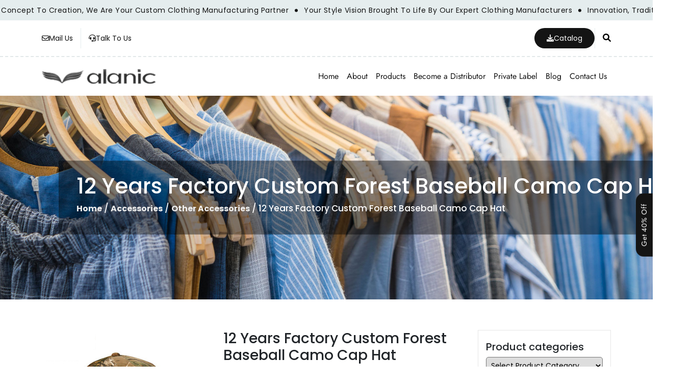

--- FILE ---
content_type: text/html; charset=UTF-8
request_url: https://www.alanicglobal.com/wholesale/12-years-factory-custom-forest-baseball-camo-cap-hat/
body_size: 68097
content:
  <!DOCTYPE html>
<html lang="en-US" prefix="og: https://ogp.me/ns#">

<head><meta charset="UTF-8"><script>if(navigator.userAgent.match(/MSIE|Internet Explorer/i)||navigator.userAgent.match(/Trident\/7\..*?rv:11/i)){var href=document.location.href;if(!href.match(/[?&]nowprocket/)){if(href.indexOf("?")==-1){if(href.indexOf("#")==-1){document.location.href=href+"?nowprocket=1"}else{document.location.href=href.replace("#","?nowprocket=1#")}}else{if(href.indexOf("#")==-1){document.location.href=href+"&nowprocket=1"}else{document.location.href=href.replace("#","&nowprocket=1#")}}}}</script><script>(()=>{class RocketLazyLoadScripts{constructor(){this.v="2.0.4",this.userEvents=["keydown","keyup","mousedown","mouseup","mousemove","mouseover","mouseout","touchmove","touchstart","touchend","touchcancel","wheel","click","dblclick","input"],this.attributeEvents=["onblur","onclick","oncontextmenu","ondblclick","onfocus","onmousedown","onmouseenter","onmouseleave","onmousemove","onmouseout","onmouseover","onmouseup","onmousewheel","onscroll","onsubmit"]}async t(){this.i(),this.o(),/iP(ad|hone)/.test(navigator.userAgent)&&this.h(),this.u(),this.l(this),this.m(),this.k(this),this.p(this),this._(),await Promise.all([this.R(),this.L()]),this.lastBreath=Date.now(),this.S(this),this.P(),this.D(),this.O(),this.M(),await this.C(this.delayedScripts.normal),await this.C(this.delayedScripts.defer),await this.C(this.delayedScripts.async),await this.T(),await this.F(),await this.j(),await this.A(),window.dispatchEvent(new Event("rocket-allScriptsLoaded")),this.everythingLoaded=!0,this.lastTouchEnd&&await new Promise(t=>setTimeout(t,500-Date.now()+this.lastTouchEnd)),this.I(),this.H(),this.U(),this.W()}i(){this.CSPIssue=sessionStorage.getItem("rocketCSPIssue"),document.addEventListener("securitypolicyviolation",t=>{this.CSPIssue||"script-src-elem"!==t.violatedDirective||"data"!==t.blockedURI||(this.CSPIssue=!0,sessionStorage.setItem("rocketCSPIssue",!0))},{isRocket:!0})}o(){window.addEventListener("pageshow",t=>{this.persisted=t.persisted,this.realWindowLoadedFired=!0},{isRocket:!0}),window.addEventListener("pagehide",()=>{this.onFirstUserAction=null},{isRocket:!0})}h(){let t;function e(e){t=e}window.addEventListener("touchstart",e,{isRocket:!0}),window.addEventListener("touchend",function i(o){o.changedTouches[0]&&t.changedTouches[0]&&Math.abs(o.changedTouches[0].pageX-t.changedTouches[0].pageX)<10&&Math.abs(o.changedTouches[0].pageY-t.changedTouches[0].pageY)<10&&o.timeStamp-t.timeStamp<200&&(window.removeEventListener("touchstart",e,{isRocket:!0}),window.removeEventListener("touchend",i,{isRocket:!0}),"INPUT"===o.target.tagName&&"text"===o.target.type||(o.target.dispatchEvent(new TouchEvent("touchend",{target:o.target,bubbles:!0})),o.target.dispatchEvent(new MouseEvent("mouseover",{target:o.target,bubbles:!0})),o.target.dispatchEvent(new PointerEvent("click",{target:o.target,bubbles:!0,cancelable:!0,detail:1,clientX:o.changedTouches[0].clientX,clientY:o.changedTouches[0].clientY})),event.preventDefault()))},{isRocket:!0})}q(t){this.userActionTriggered||("mousemove"!==t.type||this.firstMousemoveIgnored?"keyup"===t.type||"mouseover"===t.type||"mouseout"===t.type||(this.userActionTriggered=!0,this.onFirstUserAction&&this.onFirstUserAction()):this.firstMousemoveIgnored=!0),"click"===t.type&&t.preventDefault(),t.stopPropagation(),t.stopImmediatePropagation(),"touchstart"===this.lastEvent&&"touchend"===t.type&&(this.lastTouchEnd=Date.now()),"click"===t.type&&(this.lastTouchEnd=0),this.lastEvent=t.type,t.composedPath&&t.composedPath()[0].getRootNode()instanceof ShadowRoot&&(t.rocketTarget=t.composedPath()[0]),this.savedUserEvents.push(t)}u(){this.savedUserEvents=[],this.userEventHandler=this.q.bind(this),this.userEvents.forEach(t=>window.addEventListener(t,this.userEventHandler,{passive:!1,isRocket:!0})),document.addEventListener("visibilitychange",this.userEventHandler,{isRocket:!0})}U(){this.userEvents.forEach(t=>window.removeEventListener(t,this.userEventHandler,{passive:!1,isRocket:!0})),document.removeEventListener("visibilitychange",this.userEventHandler,{isRocket:!0}),this.savedUserEvents.forEach(t=>{(t.rocketTarget||t.target).dispatchEvent(new window[t.constructor.name](t.type,t))})}m(){const t="return false",e=Array.from(this.attributeEvents,t=>"data-rocket-"+t),i="["+this.attributeEvents.join("],[")+"]",o="[data-rocket-"+this.attributeEvents.join("],[data-rocket-")+"]",s=(e,i,o)=>{o&&o!==t&&(e.setAttribute("data-rocket-"+i,o),e["rocket"+i]=new Function("event",o),e.setAttribute(i,t))};new MutationObserver(t=>{for(const n of t)"attributes"===n.type&&(n.attributeName.startsWith("data-rocket-")||this.everythingLoaded?n.attributeName.startsWith("data-rocket-")&&this.everythingLoaded&&this.N(n.target,n.attributeName.substring(12)):s(n.target,n.attributeName,n.target.getAttribute(n.attributeName))),"childList"===n.type&&n.addedNodes.forEach(t=>{if(t.nodeType===Node.ELEMENT_NODE)if(this.everythingLoaded)for(const i of[t,...t.querySelectorAll(o)])for(const t of i.getAttributeNames())e.includes(t)&&this.N(i,t.substring(12));else for(const e of[t,...t.querySelectorAll(i)])for(const t of e.getAttributeNames())this.attributeEvents.includes(t)&&s(e,t,e.getAttribute(t))})}).observe(document,{subtree:!0,childList:!0,attributeFilter:[...this.attributeEvents,...e]})}I(){this.attributeEvents.forEach(t=>{document.querySelectorAll("[data-rocket-"+t+"]").forEach(e=>{this.N(e,t)})})}N(t,e){const i=t.getAttribute("data-rocket-"+e);i&&(t.setAttribute(e,i),t.removeAttribute("data-rocket-"+e))}k(t){Object.defineProperty(HTMLElement.prototype,"onclick",{get(){return this.rocketonclick||null},set(e){this.rocketonclick=e,this.setAttribute(t.everythingLoaded?"onclick":"data-rocket-onclick","this.rocketonclick(event)")}})}S(t){function e(e,i){let o=e[i];e[i]=null,Object.defineProperty(e,i,{get:()=>o,set(s){t.everythingLoaded?o=s:e["rocket"+i]=o=s}})}e(document,"onreadystatechange"),e(window,"onload"),e(window,"onpageshow");try{Object.defineProperty(document,"readyState",{get:()=>t.rocketReadyState,set(e){t.rocketReadyState=e},configurable:!0}),document.readyState="loading"}catch(t){console.log("WPRocket DJE readyState conflict, bypassing")}}l(t){this.originalAddEventListener=EventTarget.prototype.addEventListener,this.originalRemoveEventListener=EventTarget.prototype.removeEventListener,this.savedEventListeners=[],EventTarget.prototype.addEventListener=function(e,i,o){o&&o.isRocket||!t.B(e,this)&&!t.userEvents.includes(e)||t.B(e,this)&&!t.userActionTriggered||e.startsWith("rocket-")||t.everythingLoaded?t.originalAddEventListener.call(this,e,i,o):(t.savedEventListeners.push({target:this,remove:!1,type:e,func:i,options:o}),"mouseenter"!==e&&"mouseleave"!==e||t.originalAddEventListener.call(this,e,t.savedUserEvents.push,o))},EventTarget.prototype.removeEventListener=function(e,i,o){o&&o.isRocket||!t.B(e,this)&&!t.userEvents.includes(e)||t.B(e,this)&&!t.userActionTriggered||e.startsWith("rocket-")||t.everythingLoaded?t.originalRemoveEventListener.call(this,e,i,o):t.savedEventListeners.push({target:this,remove:!0,type:e,func:i,options:o})}}J(t,e){this.savedEventListeners=this.savedEventListeners.filter(i=>{let o=i.type,s=i.target||window;return e!==o||t!==s||(this.B(o,s)&&(i.type="rocket-"+o),this.$(i),!1)})}H(){EventTarget.prototype.addEventListener=this.originalAddEventListener,EventTarget.prototype.removeEventListener=this.originalRemoveEventListener,this.savedEventListeners.forEach(t=>this.$(t))}$(t){t.remove?this.originalRemoveEventListener.call(t.target,t.type,t.func,t.options):this.originalAddEventListener.call(t.target,t.type,t.func,t.options)}p(t){let e;function i(e){return t.everythingLoaded?e:e.split(" ").map(t=>"load"===t||t.startsWith("load.")?"rocket-jquery-load":t).join(" ")}function o(o){function s(e){const s=o.fn[e];o.fn[e]=o.fn.init.prototype[e]=function(){return this[0]===window&&t.userActionTriggered&&("string"==typeof arguments[0]||arguments[0]instanceof String?arguments[0]=i(arguments[0]):"object"==typeof arguments[0]&&Object.keys(arguments[0]).forEach(t=>{const e=arguments[0][t];delete arguments[0][t],arguments[0][i(t)]=e})),s.apply(this,arguments),this}}if(o&&o.fn&&!t.allJQueries.includes(o)){const e={DOMContentLoaded:[],"rocket-DOMContentLoaded":[]};for(const t in e)document.addEventListener(t,()=>{e[t].forEach(t=>t())},{isRocket:!0});o.fn.ready=o.fn.init.prototype.ready=function(i){function s(){parseInt(o.fn.jquery)>2?setTimeout(()=>i.bind(document)(o)):i.bind(document)(o)}return"function"==typeof i&&(t.realDomReadyFired?!t.userActionTriggered||t.fauxDomReadyFired?s():e["rocket-DOMContentLoaded"].push(s):e.DOMContentLoaded.push(s)),o([])},s("on"),s("one"),s("off"),t.allJQueries.push(o)}e=o}t.allJQueries=[],o(window.jQuery),Object.defineProperty(window,"jQuery",{get:()=>e,set(t){o(t)}})}P(){const t=new Map;document.write=document.writeln=function(e){const i=document.currentScript,o=document.createRange(),s=i.parentElement;let n=t.get(i);void 0===n&&(n=i.nextSibling,t.set(i,n));const c=document.createDocumentFragment();o.setStart(c,0),c.appendChild(o.createContextualFragment(e)),s.insertBefore(c,n)}}async R(){return new Promise(t=>{this.userActionTriggered?t():this.onFirstUserAction=t})}async L(){return new Promise(t=>{document.addEventListener("DOMContentLoaded",()=>{this.realDomReadyFired=!0,t()},{isRocket:!0})})}async j(){return this.realWindowLoadedFired?Promise.resolve():new Promise(t=>{window.addEventListener("load",t,{isRocket:!0})})}M(){this.pendingScripts=[];this.scriptsMutationObserver=new MutationObserver(t=>{for(const e of t)e.addedNodes.forEach(t=>{"SCRIPT"!==t.tagName||t.noModule||t.isWPRocket||this.pendingScripts.push({script:t,promise:new Promise(e=>{const i=()=>{const i=this.pendingScripts.findIndex(e=>e.script===t);i>=0&&this.pendingScripts.splice(i,1),e()};t.addEventListener("load",i,{isRocket:!0}),t.addEventListener("error",i,{isRocket:!0}),setTimeout(i,1e3)})})})}),this.scriptsMutationObserver.observe(document,{childList:!0,subtree:!0})}async F(){await this.X(),this.pendingScripts.length?(await this.pendingScripts[0].promise,await this.F()):this.scriptsMutationObserver.disconnect()}D(){this.delayedScripts={normal:[],async:[],defer:[]},document.querySelectorAll("script[type$=rocketlazyloadscript]").forEach(t=>{t.hasAttribute("data-rocket-src")?t.hasAttribute("async")&&!1!==t.async?this.delayedScripts.async.push(t):t.hasAttribute("defer")&&!1!==t.defer||"module"===t.getAttribute("data-rocket-type")?this.delayedScripts.defer.push(t):this.delayedScripts.normal.push(t):this.delayedScripts.normal.push(t)})}async _(){await this.L();let t=[];document.querySelectorAll("script[type$=rocketlazyloadscript][data-rocket-src]").forEach(e=>{let i=e.getAttribute("data-rocket-src");if(i&&!i.startsWith("data:")){i.startsWith("//")&&(i=location.protocol+i);try{const o=new URL(i).origin;o!==location.origin&&t.push({src:o,crossOrigin:e.crossOrigin||"module"===e.getAttribute("data-rocket-type")})}catch(t){}}}),t=[...new Map(t.map(t=>[JSON.stringify(t),t])).values()],this.Y(t,"preconnect")}async G(t){if(await this.K(),!0!==t.noModule||!("noModule"in HTMLScriptElement.prototype))return new Promise(e=>{let i;function o(){(i||t).setAttribute("data-rocket-status","executed"),e()}try{if(navigator.userAgent.includes("Firefox/")||""===navigator.vendor||this.CSPIssue)i=document.createElement("script"),[...t.attributes].forEach(t=>{let e=t.nodeName;"type"!==e&&("data-rocket-type"===e&&(e="type"),"data-rocket-src"===e&&(e="src"),i.setAttribute(e,t.nodeValue))}),t.text&&(i.text=t.text),t.nonce&&(i.nonce=t.nonce),i.hasAttribute("src")?(i.addEventListener("load",o,{isRocket:!0}),i.addEventListener("error",()=>{i.setAttribute("data-rocket-status","failed-network"),e()},{isRocket:!0}),setTimeout(()=>{i.isConnected||e()},1)):(i.text=t.text,o()),i.isWPRocket=!0,t.parentNode.replaceChild(i,t);else{const i=t.getAttribute("data-rocket-type"),s=t.getAttribute("data-rocket-src");i?(t.type=i,t.removeAttribute("data-rocket-type")):t.removeAttribute("type"),t.addEventListener("load",o,{isRocket:!0}),t.addEventListener("error",i=>{this.CSPIssue&&i.target.src.startsWith("data:")?(console.log("WPRocket: CSP fallback activated"),t.removeAttribute("src"),this.G(t).then(e)):(t.setAttribute("data-rocket-status","failed-network"),e())},{isRocket:!0}),s?(t.fetchPriority="high",t.removeAttribute("data-rocket-src"),t.src=s):t.src="data:text/javascript;base64,"+window.btoa(unescape(encodeURIComponent(t.text)))}}catch(i){t.setAttribute("data-rocket-status","failed-transform"),e()}});t.setAttribute("data-rocket-status","skipped")}async C(t){const e=t.shift();return e?(e.isConnected&&await this.G(e),this.C(t)):Promise.resolve()}O(){this.Y([...this.delayedScripts.normal,...this.delayedScripts.defer,...this.delayedScripts.async],"preload")}Y(t,e){this.trash=this.trash||[];let i=!0;var o=document.createDocumentFragment();t.forEach(t=>{const s=t.getAttribute&&t.getAttribute("data-rocket-src")||t.src;if(s&&!s.startsWith("data:")){const n=document.createElement("link");n.href=s,n.rel=e,"preconnect"!==e&&(n.as="script",n.fetchPriority=i?"high":"low"),t.getAttribute&&"module"===t.getAttribute("data-rocket-type")&&(n.crossOrigin=!0),t.crossOrigin&&(n.crossOrigin=t.crossOrigin),t.integrity&&(n.integrity=t.integrity),t.nonce&&(n.nonce=t.nonce),o.appendChild(n),this.trash.push(n),i=!1}}),document.head.appendChild(o)}W(){this.trash.forEach(t=>t.remove())}async T(){try{document.readyState="interactive"}catch(t){}this.fauxDomReadyFired=!0;try{await this.K(),this.J(document,"readystatechange"),document.dispatchEvent(new Event("rocket-readystatechange")),await this.K(),document.rocketonreadystatechange&&document.rocketonreadystatechange(),await this.K(),this.J(document,"DOMContentLoaded"),document.dispatchEvent(new Event("rocket-DOMContentLoaded")),await this.K(),this.J(window,"DOMContentLoaded"),window.dispatchEvent(new Event("rocket-DOMContentLoaded"))}catch(t){console.error(t)}}async A(){try{document.readyState="complete"}catch(t){}try{await this.K(),this.J(document,"readystatechange"),document.dispatchEvent(new Event("rocket-readystatechange")),await this.K(),document.rocketonreadystatechange&&document.rocketonreadystatechange(),await this.K(),this.J(window,"load"),window.dispatchEvent(new Event("rocket-load")),await this.K(),window.rocketonload&&window.rocketonload(),await this.K(),this.allJQueries.forEach(t=>t(window).trigger("rocket-jquery-load")),await this.K(),this.J(window,"pageshow");const t=new Event("rocket-pageshow");t.persisted=this.persisted,window.dispatchEvent(t),await this.K(),window.rocketonpageshow&&window.rocketonpageshow({persisted:this.persisted})}catch(t){console.error(t)}}async K(){Date.now()-this.lastBreath>45&&(await this.X(),this.lastBreath=Date.now())}async X(){return document.hidden?new Promise(t=>setTimeout(t)):new Promise(t=>requestAnimationFrame(t))}B(t,e){return e===document&&"readystatechange"===t||(e===document&&"DOMContentLoaded"===t||(e===window&&"DOMContentLoaded"===t||(e===window&&"load"===t||e===window&&"pageshow"===t)))}static run(){(new RocketLazyLoadScripts).t()}}RocketLazyLoadScripts.run()})();</script>
  
  <meta http-equiv="X-UA-Compatible" content="IE=edge">
  <meta name="viewport" content="width=device-width, initial-scale=1">

  <link rel="profile" href="https://gmpg.org/xfn/11">
  
  <link rel="icon" type="image/png" href="https://www.alanicglobal.com/wp-content/themes/alanicglobal/images/fav.png">
  <link rel="icon" type="image/x-icon" href="https://www.alanicglobal.com/wp-content/themes/alanicglobal/images/fav.ico.png">
  
  
  



  
  
  




<script type="rocketlazyloadscript">
document.addEventListener("DOMContentLoaded", function () {

  if (typeof AOS !== 'undefined') {
    AOS.init({
      disable: function () {
        return window.innerWidth < 800;
      },
      once: true,
      duration: 800
    });
  }

});
</script>



  

  
  <!-- Global site tag (gtag.js) - Google Analytics -->
  <script type="rocketlazyloadscript" async data-rocket-src="https://www.googletagmanager.com/gtag/js?id=UA-49341580-1"></script>
  <script type="rocketlazyloadscript">
  window.dataLayer = window.dataLayer || [];

  function gtag() {
    dataLayer.push(arguments);
  }
  gtag('js', new Date());

  gtag('config', 'UA-49341580-1');
  </script>

  <meta name="google-site-verification" content="Kb85SOtzs1ayaFBupeQJh79ffCgV_N-8kwGz2Q84POM" />
	
	<meta name="yandex-verification" content="38c017421c4f67df" />

  <script type="rocketlazyloadscript" data-rocket-type='text/javascript'>
  window.smartlook || (function(d) {
    var o = smartlook = function() {
        o.api.push(arguments)
      },
      h = d.getElementsByTagName('head')[0];
    var c = d.createElement('script');
    o.api = new Array();
    c.async = true;
    c.type = 'text/javascript';
    c.charset = 'utf-8';
    c.src = 'https://web-sdk.smartlook.com/recorder.js';
    h.appendChild(c);
  })(document);
  smartlook('init', '6fb262b1730198b23a2c6d737ca4c7e2fc4f5758', {
    region: 'eu'
  });
  </script>
  <script type="rocketlazyloadscript">
  smartlook('record', {
    forms: true,
    numbers: true,
    emails: true,
    ips: true
  })
  </script>

  <script type="application/ld+json">
  {
    "@context": "https://schema.org",
    "@graph": [{
      "@type": "BreadcrumbList",
      "@id": "https://www.alanicglobal.com/#breadcrumb",
      "itemListElement": [{
        "@type": "ListItem",
        "position": 1,
        "name": "Home"
      }]
    }]
  }
  </script>
  <script type="application/ld+json">
  {
    "@context": "https://schema.org",
    "@type": "Organization",
    "url": "https://www.alanicglobal.com/",
    "logo": "https://www.alanicglobal.com/wp-content/uploads/2021/01/logo.png.webp",
    "legalName": "Alanic Global",
    "title": "Alanic Global: Wholesale Clothing Manufacturer And Supplier",
    "description": "Alanic Global is one of the best wholesale clothing manufacturers and suppliers company, We offer bulk order options of global wholesale clothing for retailer.",
    "sameAs": [
      "https://twitter.com/alanic_global",
      "https://www.pinterest.com/alanicglobalusa/",
      "https://www.linkedin.com/in/angela-gomes-b2909096/",
      "https://www.youtube.com/channel/UCbIAoMTbPLZxhQ9F4YSv2aQ"
    ],
    "address": {
      "@type": "PostalAddress",
      "addressLocality": "Beverly Hills",
      "addressRegion": "CA",
      "postalCode": "90210",
      "streetAddress": "Penthouse, 8730 Wilshire Blvd"
    },
    "contactPoint": [{
      "@type": "ContactPoint",
      "telephone": "+1 855 525 2642",
      "contactType": "customer service",
      "areaServed": "USA"
    }]
  }
  </script>

  <script type="application/ld+json">
  {
    "@context": "https://schema.org/",
    "@type": "WebSite",
    "name": "Alanic Global",
    "url": "https://www.alanicglobal.com/",
    "potentialAction": {
      "@type": "SearchAction",
      "target": "https://www.alanicglobal.com/{search_term_string}",
      "query-input": "required name=search_term_string"
    }
  }
  </script>

  <script type="application/ld+json">
  {
    "@context": "https://schema.org",
    "@type": "Organization",
    "name": "Alanic Global",
    "alternateName": "Wholesale Clothing Manufacturer And Supplier",
    "url": "https://www.alanicglobal.com/",
    "logo": "https://www.alanicglobal.com/wp-content/uploads/2023/04/logo-1.png.webp",
    "contactPoint": {
      "@type": "ContactPoint",
      "telephone": "8555252642",
      "contactType": "customer service",
      "areaServed": "US",
      "availableLanguage": "en"
    },
    "sameAs": [
      "https://twitter.com/alanic_global",
      "https://www.youtube.com/channel/UCbIAoMTbPLZxhQ9F4YSv2aQ",
      "https://in.pinterest.com/alanicglobalusa/",
      "https://www.linkedin.com/in/angela-gomes-b2909096/"
    ]
  }
  </script>

  <script type="application/ld+json">
  {
    "@context": "https://schema.org/",
    "@type": "WebSite",
    "name": "Alanic Global Blog",
    "url": "https://www.alanicglobal.com/blog/",
    "potentialAction": {
      "@type": "SearchAction",
      "target": "https://www.alanicglobal.com/blog/{search_term_string}",
      "query-input": "required name=search_term_string"
    }
  }
  </script>

  <!-- Google tag (gtag.js) -->
  <script type="rocketlazyloadscript" async data-rocket-src="https://www.googletagmanager.com/gtag/js?id=G-HRFDF4D0BJ"></script>
  <script type="rocketlazyloadscript">
  window.dataLayer = window.dataLayer || [];

  function gtag() {
    dataLayer.push(arguments);
  }
  gtag('js', new Date());

  gtag('config', 'G-HRFDF4D0BJ');
  </script>



    	
<!-- Search Engine Optimization by Rank Math - https://rankmath.com/ -->
<title>Wholesale 12 Years Factory Custom Forest Baseball Camo Cap Hat Manufacturers</title>
<link data-rocket-prefetch href="https://cdnjs.cloudflare.com" rel="dns-prefetch">
<link data-rocket-prefetch href="https://www.gstatic.com" rel="dns-prefetch">
<link data-rocket-prefetch href="https://www.googletagmanager.com" rel="dns-prefetch">
<link data-rocket-prefetch href="https://www.google-analytics.com" rel="dns-prefetch">
<link data-rocket-prefetch href="https://web-sdk.smartlook.com" rel="dns-prefetch">
<link data-rocket-prefetch href="https://collectcdn.com" rel="dns-prefetch">
<link data-rocket-prefetch href="https://www.google.com" rel="dns-prefetch">
<link crossorigin data-rocket-preload as="font" href="https://fonts.gstatic.com/s/jost/v20/92zatBhPNqw73oTd4g.woff2" rel="preload">
<link crossorigin data-rocket-preload as="font" href="https://fonts.gstatic.com/s/poppins/v24/pxiEyp8kv8JHgFVrJJfecg.woff2" rel="preload">
<link crossorigin data-rocket-preload as="font" href="https://fonts.gstatic.com/s/poppins/v24/pxiByp8kv8JHgFVrLGT9Z1xlFQ.woff2" rel="preload">
<link crossorigin data-rocket-preload as="font" href="https://fonts.gstatic.com/s/poppins/v24/pxiByp8kv8JHgFVrLEj6Z1xlFQ.woff2" rel="preload">
<link crossorigin data-rocket-preload as="font" href="https://fonts.gstatic.com/s/poppins/v24/pxiByp8kv8JHgFVrLCz7Z1xlFQ.woff2" rel="preload">
<link crossorigin data-rocket-preload as="font" href="https://cdnjs.cloudflare.com/ajax/libs/font-awesome/6.0.0/webfonts/fa-brands-400.woff2" rel="preload">
<link crossorigin data-rocket-preload as="font" href="https://cdnjs.cloudflare.com/ajax/libs/font-awesome/6.0.0/webfonts/fa-regular-400.woff2" rel="preload">
<link crossorigin data-rocket-preload as="font" href="https://cdnjs.cloudflare.com/ajax/libs/font-awesome/6.0.0/webfonts/fa-solid-900.woff2" rel="preload">
<link crossorigin data-rocket-preload as="font" href="https://www.alanicglobal.com/wp-content/plugins/woocommerce/assets/fonts/WooCommerce.woff2" rel="preload">
<style id="wpr-usedcss">:root{--bs-blue:#0d6efd;--bs-indigo:#6610f2;--bs-purple:#6f42c1;--bs-pink:#d63384;--bs-red:#dc3545;--bs-orange:#fd7e14;--bs-yellow:#ffc107;--bs-green:#198754;--bs-teal:#20c997;--bs-cyan:#0dcaf0;--bs-black:#000;--bs-white:#fff;--bs-gray:#6c757d;--bs-gray-dark:#343a40;--bs-gray-100:#f8f9fa;--bs-gray-200:#e9ecef;--bs-gray-300:#dee2e6;--bs-gray-400:#ced4da;--bs-gray-500:#adb5bd;--bs-gray-600:#6c757d;--bs-gray-700:#495057;--bs-gray-800:#343a40;--bs-gray-900:#212529;--bs-primary:#0d6efd;--bs-secondary:#6c757d;--bs-success:#198754;--bs-info:#0dcaf0;--bs-warning:#ffc107;--bs-danger:#dc3545;--bs-light:#f8f9fa;--bs-dark:#212529;--bs-primary-rgb:13,110,253;--bs-secondary-rgb:108,117,125;--bs-success-rgb:25,135,84;--bs-info-rgb:13,202,240;--bs-warning-rgb:255,193,7;--bs-danger-rgb:220,53,69;--bs-light-rgb:248,249,250;--bs-dark-rgb:33,37,41;--bs-primary-text-emphasis:#052c65;--bs-secondary-text-emphasis:#2b2f32;--bs-success-text-emphasis:#0a3622;--bs-info-text-emphasis:#055160;--bs-warning-text-emphasis:#664d03;--bs-danger-text-emphasis:#58151c;--bs-light-text-emphasis:#495057;--bs-dark-text-emphasis:#495057;--bs-primary-bg-subtle:#cfe2ff;--bs-secondary-bg-subtle:#e2e3e5;--bs-success-bg-subtle:#d1e7dd;--bs-info-bg-subtle:#cff4fc;--bs-warning-bg-subtle:#fff3cd;--bs-danger-bg-subtle:#f8d7da;--bs-light-bg-subtle:#fcfcfd;--bs-dark-bg-subtle:#ced4da;--bs-primary-border-subtle:#9ec5fe;--bs-secondary-border-subtle:#c4c8cb;--bs-success-border-subtle:#a3cfbb;--bs-info-border-subtle:#9eeaf9;--bs-warning-border-subtle:#ffe69c;--bs-danger-border-subtle:#f1aeb5;--bs-light-border-subtle:#e9ecef;--bs-dark-border-subtle:#adb5bd;--bs-white-rgb:255,255,255;--bs-black-rgb:0,0,0;--bs-font-sans-serif:system-ui,-apple-system,"Segoe UI",Roboto,"Helvetica Neue","Noto Sans","Liberation Sans",Arial,sans-serif,"Apple Color Emoji","Segoe UI Emoji","Segoe UI Symbol","Noto Color Emoji";--bs-font-monospace:SFMono-Regular,Menlo,Monaco,Consolas,"Liberation Mono","Courier New",monospace;--bs-gradient:linear-gradient(180deg, rgba(255, 255, 255, .15), rgba(255, 255, 255, 0));--bs-body-font-family:var(--bs-font-sans-serif);--bs-body-font-size:1rem;--bs-body-font-weight:400;--bs-body-line-height:1.5;--bs-body-color:#212529;--bs-body-color-rgb:33,37,41;--bs-body-bg:#fff;--bs-body-bg-rgb:255,255,255;--bs-emphasis-color:#000;--bs-emphasis-color-rgb:0,0,0;--bs-secondary-color:rgba(33, 37, 41, .75);--bs-secondary-color-rgb:33,37,41;--bs-secondary-bg:#e9ecef;--bs-secondary-bg-rgb:233,236,239;--bs-tertiary-color:rgba(33, 37, 41, .5);--bs-tertiary-color-rgb:33,37,41;--bs-tertiary-bg:#f8f9fa;--bs-tertiary-bg-rgb:248,249,250;--bs-heading-color:inherit;--bs-link-color:#0d6efd;--bs-link-color-rgb:13,110,253;--bs-link-decoration:underline;--bs-link-hover-color:#0a58ca;--bs-link-hover-color-rgb:10,88,202;--bs-code-color:#d63384;--bs-highlight-color:#212529;--bs-highlight-bg:#fff3cd;--bs-border-width:1px;--bs-border-style:solid;--bs-border-color:#dee2e6;--bs-border-color-translucent:rgba(0, 0, 0, .175);--bs-border-radius:0.375rem;--bs-border-radius-sm:0.25rem;--bs-border-radius-lg:0.5rem;--bs-border-radius-xl:1rem;--bs-border-radius-xxl:2rem;--bs-border-radius-2xl:var(--bs-border-radius-xxl);--bs-border-radius-pill:50rem;--bs-box-shadow:0 0.5rem 1rem rgba(0, 0, 0, .15);--bs-box-shadow-sm:0 0.125rem 0.25rem rgba(0, 0, 0, .075);--bs-box-shadow-lg:0 1rem 3rem rgba(0, 0, 0, .175);--bs-box-shadow-inset:inset 0 1px 2px rgba(0, 0, 0, .075);--bs-focus-ring-width:0.25rem;--bs-focus-ring-opacity:0.25;--bs-focus-ring-color:rgba(13, 110, 253, .25);--bs-form-valid-color:#198754;--bs-form-valid-border-color:#198754;--bs-form-invalid-color:#dc3545;--bs-form-invalid-border-color:#dc3545}*,::after,::before{box-sizing:border-box}@media (prefers-reduced-motion:no-preference){:root{scroll-behavior:smooth}}body{margin:0;font-family:var(--bs-body-font-family);font-size:var(--bs-body-font-size);font-weight:var(--bs-body-font-weight);line-height:var(--bs-body-line-height);color:var(--bs-body-color);text-align:var(--bs-body-text-align);background-color:var(--bs-body-bg);-webkit-text-size-adjust:100%;-webkit-tap-highlight-color:transparent}h1,h2,h3,h4,h5,h6{margin-top:0;margin-bottom:.5rem;font-weight:500;line-height:1.2;color:var(--bs-heading-color)}h1{font-size:calc(1.375rem + 1.5vw)}@media (min-width:1200px){h1{font-size:2.5rem}}h2{font-size:calc(1.325rem + .9vw)}@media (min-width:1200px){h2{font-size:2rem}}h3{font-size:calc(1.3rem + .6vw)}@media (min-width:1200px){h3{font-size:1.75rem}}h4{font-size:calc(1.275rem + .3vw)}@media (min-width:1200px){h4{font-size:1.5rem}}h5{font-size:1.25rem}h6{font-size:1rem}p{margin-top:0;margin-bottom:1rem}address{margin-bottom:1rem;font-style:normal;line-height:inherit}ul{padding-left:2rem}dl,ul{margin-top:0;margin-bottom:1rem}ul ul{margin-bottom:0}dt{font-weight:700}strong{font-weight:bolder}.small{font-size:.875em}a{color:rgba(var(--bs-link-color-rgb),var(--bs-link-opacity,1));text-decoration:underline}a:hover{--bs-link-color-rgb:var(--bs-link-hover-color-rgb)}a:not([href]):not([class]),a:not([href]):not([class]):hover{color:inherit;text-decoration:none}code{font-family:var(--bs-font-monospace);font-size:1em}code{font-size:.875em;color:var(--bs-code-color);word-wrap:break-word}a>code{color:inherit}img,svg{vertical-align:middle}table{caption-side:bottom;border-collapse:collapse}caption{padding-top:.5rem;padding-bottom:.5rem;color:var(--bs-secondary-color);text-align:left}tbody,tr{border-color:inherit;border-style:solid;border-width:0}label{display:inline-block}button{border-radius:0}button:focus:not(:focus-visible){outline:0}button,input,optgroup,select,textarea{margin:0;font-family:inherit;font-size:inherit;line-height:inherit}button,select{text-transform:none}[role=button]{cursor:pointer}select{word-wrap:normal}select:disabled{opacity:1}[list]:not([type=date]):not([type=datetime-local]):not([type=month]):not([type=week]):not([type=time])::-webkit-calendar-picker-indicator{display:none!important}[type=button],[type=reset],[type=submit],button{-webkit-appearance:button}[type=button]:not(:disabled),[type=reset]:not(:disabled),[type=submit]:not(:disabled),button:not(:disabled){cursor:pointer}::-moz-focus-inner{padding:0;border-style:none}textarea{resize:vertical}fieldset{min-width:0;padding:0;margin:0;border:0}legend{float:left;width:100%;padding:0;margin-bottom:.5rem;font-size:calc(1.275rem + .3vw);line-height:inherit}legend+*{clear:left}::-webkit-datetime-edit-day-field,::-webkit-datetime-edit-fields-wrapper,::-webkit-datetime-edit-hour-field,::-webkit-datetime-edit-minute,::-webkit-datetime-edit-month-field,::-webkit-datetime-edit-text,::-webkit-datetime-edit-year-field{padding:0}::-webkit-inner-spin-button{height:auto}[type=search]{-webkit-appearance:textfield;outline-offset:-2px}::-webkit-search-decoration{-webkit-appearance:none}::-webkit-color-swatch-wrapper{padding:0}::-webkit-file-upload-button{font:inherit;-webkit-appearance:button}::file-selector-button{font:inherit;-webkit-appearance:button}output{display:inline-block}iframe{border:0}summary{display:list-item;cursor:pointer}progress{vertical-align:baseline}[hidden]{display:none!important}.lead{font-size:1.25rem;font-weight:300}.container,.container-fluid{--bs-gutter-x:1.5rem;--bs-gutter-y:0;width:100%;padding-right:calc(var(--bs-gutter-x) * .5);padding-left:calc(var(--bs-gutter-x) * .5);margin-right:auto;margin-left:auto}@media (min-width:576px){.container{max-width:540px}}@media (min-width:768px){.container{max-width:720px}}@media (min-width:992px){.container{max-width:960px}}@media (min-width:1200px){legend{font-size:1.5rem}.container{max-width:1140px}}@media (min-width:1400px){.container{max-width:1320px}}:root{--bs-breakpoint-xs:0;--bs-breakpoint-sm:576px;--bs-breakpoint-md:768px;--bs-breakpoint-lg:992px;--bs-breakpoint-xl:1200px;--bs-breakpoint-xxl:1400px}.row{--bs-gutter-x:1.5rem;--bs-gutter-y:0;display:flex;flex-wrap:wrap;margin-top:calc(-1 * var(--bs-gutter-y));margin-right:calc(-.5 * var(--bs-gutter-x));margin-left:calc(-.5 * var(--bs-gutter-x))}.row>*{flex-shrink:0;width:100%;max-width:100%;padding-right:calc(var(--bs-gutter-x) * .5);padding-left:calc(var(--bs-gutter-x) * .5);margin-top:var(--bs-gutter-y)}.col{flex:1 0 0%}.col-2{flex:0 0 auto;width:16.66666667%}.col-3{flex:0 0 auto;width:25%}.col-6{flex:0 0 auto;width:50%}.col-10{flex:0 0 auto;width:83.33333333%}.gx-2{--bs-gutter-x:0.5rem}@media (min-width:576px){.col-sm-3{flex:0 0 auto;width:25%}.col-sm-6{flex:0 0 auto;width:50%}.col-sm-12{flex:0 0 auto;width:100%}}@media (min-width:768px){.col-md-4{flex:0 0 auto;width:33.33333333%}.col-md-5{flex:0 0 auto;width:41.66666667%}.col-md-6{flex:0 0 auto;width:50%}.col-md-7{flex:0 0 auto;width:58.33333333%}.col-md-12{flex:0 0 auto;width:100%}}@media (min-width:992px){.col-lg-3{flex:0 0 auto;width:25%}.col-lg-4{flex:0 0 auto;width:33.33333333%}.col-lg-6{flex:0 0 auto;width:50%}.col-lg-9{flex:0 0 auto;width:75%}.col-lg-12{flex:0 0 auto;width:100%}}.table{--bs-table-color-type:initial;--bs-table-bg-type:initial;--bs-table-color-state:initial;--bs-table-bg-state:initial;--bs-table-color:var(--bs-emphasis-color);--bs-table-bg:var(--bs-body-bg);--bs-table-border-color:var(--bs-border-color);--bs-table-accent-bg:transparent;--bs-table-striped-color:var(--bs-emphasis-color);--bs-table-striped-bg:rgba(var(--bs-emphasis-color-rgb), 0.05);--bs-table-active-color:var(--bs-emphasis-color);--bs-table-active-bg:rgba(var(--bs-emphasis-color-rgb), 0.1);--bs-table-hover-color:var(--bs-emphasis-color);--bs-table-hover-bg:rgba(var(--bs-emphasis-color-rgb), 0.075);width:100%;margin-bottom:1rem;vertical-align:top;border-color:var(--bs-table-border-color)}.table>:not(caption)>*>*{padding:.5rem;color:var(--bs-table-color-state,var(--bs-table-color-type,var(--bs-table-color)));background-color:var(--bs-table-bg);border-bottom-width:var(--bs-border-width);box-shadow:inset 0 0 0 9999px var(--bs-table-bg-state,var(--bs-table-bg-type,var(--bs-table-accent-bg)))}.table>tbody{vertical-align:inherit}.form-control{display:block;width:100%;padding:.375rem .75rem;font-size:1rem;font-weight:400;line-height:1.5;color:var(--bs-body-color);-webkit-appearance:none;-moz-appearance:none;appearance:none;background-color:var(--bs-body-bg);background-clip:padding-box;border:var(--bs-border-width) solid var(--bs-border-color);border-radius:var(--bs-border-radius);transition:border-color .15s ease-in-out,box-shadow .15s ease-in-out}@media (prefers-reduced-motion:reduce){.form-control{transition:none}}.form-control[type=file]{overflow:hidden}.form-control[type=file]:not(:disabled):not([readonly]){cursor:pointer}.form-control:focus{color:var(--bs-body-color);background-color:var(--bs-body-bg);border-color:#86b7fe;outline:0;box-shadow:0 0 0 .25rem rgba(13,110,253,.25)}.form-control::-webkit-date-and-time-value{min-width:85px;height:1.5em;margin:0}.form-control::-webkit-datetime-edit{display:block;padding:0}.form-control::-moz-placeholder{color:var(--bs-secondary-color);opacity:1}.form-control::placeholder{color:var(--bs-secondary-color);opacity:1}.form-control:disabled{background-color:var(--bs-secondary-bg);opacity:1}.form-control::-webkit-file-upload-button{padding:.375rem .75rem;margin:-.375rem -.75rem;-webkit-margin-end:.75rem;margin-inline-end:.75rem;color:var(--bs-body-color);background-color:var(--bs-tertiary-bg);pointer-events:none;border-color:inherit;border-style:solid;border-width:0;border-inline-end-width:var(--bs-border-width);border-radius:0;-webkit-transition:color .15s ease-in-out,background-color .15s ease-in-out,border-color .15s ease-in-out,box-shadow .15s ease-in-out;transition:color .15s ease-in-out,background-color .15s ease-in-out,border-color .15s ease-in-out,box-shadow .15s ease-in-out}.form-control::file-selector-button{padding:.375rem .75rem;margin:-.375rem -.75rem;-webkit-margin-end:.75rem;margin-inline-end:.75rem;color:var(--bs-body-color);background-color:var(--bs-tertiary-bg);pointer-events:none;border-color:inherit;border-style:solid;border-width:0;border-inline-end-width:var(--bs-border-width);border-radius:0;transition:color .15s ease-in-out,background-color .15s ease-in-out,border-color .15s ease-in-out,box-shadow .15s ease-in-out}@media (prefers-reduced-motion:reduce){.form-control::-webkit-file-upload-button{-webkit-transition:none;transition:none}.form-control::file-selector-button{transition:none}}.form-control:hover:not(:disabled):not([readonly])::-webkit-file-upload-button{background-color:var(--bs-secondary-bg)}.form-control:hover:not(:disabled):not([readonly])::file-selector-button{background-color:var(--bs-secondary-bg)}textarea.form-control{min-height:calc(1.5em + .75rem + calc(var(--bs-border-width) * 2))}.btn{--bs-btn-padding-x:0.75rem;--bs-btn-padding-y:0.375rem;--bs-btn-font-family: ;--bs-btn-font-size:1rem;--bs-btn-font-weight:400;--bs-btn-line-height:1.5;--bs-btn-color:var(--bs-body-color);--bs-btn-bg:transparent;--bs-btn-border-width:var(--bs-border-width);--bs-btn-border-color:transparent;--bs-btn-border-radius:var(--bs-border-radius);--bs-btn-hover-border-color:transparent;--bs-btn-box-shadow:inset 0 1px 0 rgba(255, 255, 255, .15),0 1px 1px rgba(0, 0, 0, .075);--bs-btn-disabled-opacity:0.65;--bs-btn-focus-box-shadow:0 0 0 0.25rem rgba(var(--bs-btn-focus-shadow-rgb), .5);display:inline-block;padding:var(--bs-btn-padding-y) var(--bs-btn-padding-x);font-family:var(--bs-btn-font-family);font-size:var(--bs-btn-font-size);font-weight:var(--bs-btn-font-weight);line-height:var(--bs-btn-line-height);color:var(--bs-btn-color);text-align:center;text-decoration:none;vertical-align:middle;cursor:pointer;-webkit-user-select:none;-moz-user-select:none;user-select:none;border:var(--bs-btn-border-width) solid var(--bs-btn-border-color);border-radius:var(--bs-btn-border-radius);background-color:var(--bs-btn-bg);transition:color .15s ease-in-out,background-color .15s ease-in-out,border-color .15s ease-in-out,box-shadow .15s ease-in-out}@media (prefers-reduced-motion:reduce){.btn{transition:none}}.btn:hover{color:var(--bs-btn-hover-color);background-color:var(--bs-btn-hover-bg);border-color:var(--bs-btn-hover-border-color)}.btn:focus-visible{color:var(--bs-btn-hover-color);background-color:var(--bs-btn-hover-bg);border-color:var(--bs-btn-hover-border-color);outline:0;box-shadow:var(--bs-btn-focus-box-shadow)}.btn.active,.btn.show,.btn:first-child:active,:not(.btn-check)+.btn:active{color:var(--bs-btn-active-color);background-color:var(--bs-btn-active-bg);border-color:var(--bs-btn-active-border-color)}.btn.active:focus-visible,.btn.show:focus-visible,.btn:first-child:active:focus-visible,:not(.btn-check)+.btn:active:focus-visible{box-shadow:var(--bs-btn-focus-box-shadow)}.btn.disabled,.btn:disabled,fieldset:disabled .btn{color:var(--bs-btn-disabled-color);pointer-events:none;background-color:var(--bs-btn-disabled-bg);border-color:var(--bs-btn-disabled-border-color);opacity:var(--bs-btn-disabled-opacity)}.btn-danger{--bs-btn-color:#fff;--bs-btn-bg:#dc3545;--bs-btn-border-color:#dc3545;--bs-btn-hover-color:#fff;--bs-btn-hover-bg:#bb2d3b;--bs-btn-hover-border-color:#b02a37;--bs-btn-focus-shadow-rgb:225,83,97;--bs-btn-active-color:#fff;--bs-btn-active-bg:#b02a37;--bs-btn-active-border-color:#a52834;--bs-btn-active-shadow:inset 0 3px 5px rgba(0, 0, 0, .125);--bs-btn-disabled-color:#fff;--bs-btn-disabled-bg:#dc3545;--bs-btn-disabled-border-color:#dc3545}.btn-sm{--bs-btn-padding-y:0.25rem;--bs-btn-padding-x:0.5rem;--bs-btn-font-size:0.875rem;--bs-btn-border-radius:var(--bs-border-radius-sm)}.fade{transition:opacity .15s linear}@media (prefers-reduced-motion:reduce){.fade{transition:none}}.fade:not(.show){opacity:0}.collapse:not(.show){display:none}.collapsing{height:0;overflow:hidden;transition:height .35s ease}.collapsing.collapse-horizontal{width:0;height:auto;transition:width .35s ease}@media (prefers-reduced-motion:reduce){.collapsing{transition:none}.collapsing.collapse-horizontal{transition:none}}.dropdown,.dropdown-center,.dropend,.dropstart,.dropup,.dropup-center{position:relative}.dropdown-toggle{white-space:nowrap}.dropdown-toggle::after{display:inline-block;margin-left:.255em;vertical-align:.255em;content:"";border-top:.3em solid;border-right:.3em solid transparent;border-bottom:0;border-left:.3em solid transparent}.dropdown-toggle:empty::after{margin-left:0}.dropdown-menu{--bs-dropdown-zindex:1000;--bs-dropdown-min-width:10rem;--bs-dropdown-padding-x:0;--bs-dropdown-padding-y:0.5rem;--bs-dropdown-spacer:0.125rem;--bs-dropdown-font-size:1rem;--bs-dropdown-color:var(--bs-body-color);--bs-dropdown-bg:var(--bs-body-bg);--bs-dropdown-border-color:var(--bs-border-color-translucent);--bs-dropdown-border-radius:var(--bs-border-radius);--bs-dropdown-border-width:var(--bs-border-width);--bs-dropdown-inner-border-radius:calc(var(--bs-border-radius) - var(--bs-border-width));--bs-dropdown-divider-bg:var(--bs-border-color-translucent);--bs-dropdown-divider-margin-y:0.5rem;--bs-dropdown-box-shadow:var(--bs-box-shadow);--bs-dropdown-link-color:var(--bs-body-color);--bs-dropdown-link-hover-color:var(--bs-body-color);--bs-dropdown-link-hover-bg:var(--bs-tertiary-bg);--bs-dropdown-link-active-color:#fff;--bs-dropdown-link-active-bg:#0d6efd;--bs-dropdown-link-disabled-color:var(--bs-tertiary-color);--bs-dropdown-item-padding-x:1rem;--bs-dropdown-item-padding-y:0.25rem;--bs-dropdown-header-color:#6c757d;--bs-dropdown-header-padding-x:1rem;--bs-dropdown-header-padding-y:0.5rem;position:absolute;z-index:var(--bs-dropdown-zindex);display:none;min-width:var(--bs-dropdown-min-width);padding:var(--bs-dropdown-padding-y) var(--bs-dropdown-padding-x);margin:0;font-size:var(--bs-dropdown-font-size);color:var(--bs-dropdown-color);text-align:left;list-style:none;background-color:var(--bs-dropdown-bg);background-clip:padding-box;border:var(--bs-dropdown-border-width) solid var(--bs-dropdown-border-color);border-radius:var(--bs-dropdown-border-radius)}.dropup .dropdown-toggle::after{display:inline-block;margin-left:.255em;vertical-align:.255em;content:"";border-top:0;border-right:.3em solid transparent;border-bottom:.3em solid;border-left:.3em solid transparent}.dropup .dropdown-toggle:empty::after{margin-left:0}.dropend .dropdown-toggle::after{display:inline-block;margin-left:.255em;vertical-align:.255em;content:"";border-top:.3em solid transparent;border-right:0;border-bottom:.3em solid transparent;border-left:.3em solid}.dropend .dropdown-toggle:empty::after{margin-left:0}.dropend .dropdown-toggle::after{vertical-align:0}.dropstart .dropdown-toggle::after{display:inline-block;margin-left:.255em;vertical-align:.255em;content:""}.dropstart .dropdown-toggle::after{display:none}.dropstart .dropdown-toggle::before{display:inline-block;margin-right:.255em;vertical-align:.255em;content:"";border-top:.3em solid transparent;border-right:.3em solid;border-bottom:.3em solid transparent}.dropstart .dropdown-toggle:empty::after{margin-left:0}.dropstart .dropdown-toggle::before{vertical-align:0}.dropdown-item{display:block;width:100%;padding:var(--bs-dropdown-item-padding-y) var(--bs-dropdown-item-padding-x);clear:both;font-weight:400;color:var(--bs-dropdown-link-color);text-align:inherit;text-decoration:none;white-space:nowrap;background-color:transparent;border:0;border-radius:var(--bs-dropdown-item-border-radius,0)}.dropdown-item:focus,.dropdown-item:hover{color:var(--bs-dropdown-link-hover-color);background-color:var(--bs-dropdown-link-hover-bg)}.dropdown-item.active,.dropdown-item:active{color:var(--bs-dropdown-link-active-color);text-decoration:none;background-color:var(--bs-dropdown-link-active-bg)}.dropdown-item.disabled,.dropdown-item:disabled{color:var(--bs-dropdown-link-disabled-color);pointer-events:none;background-color:transparent}.dropdown-menu.show{display:block}.nav{--bs-nav-link-padding-x:1rem;--bs-nav-link-padding-y:0.5rem;--bs-nav-link-font-weight: ;--bs-nav-link-color:var(--bs-link-color);--bs-nav-link-hover-color:var(--bs-link-hover-color);--bs-nav-link-disabled-color:var(--bs-secondary-color);display:flex;flex-wrap:wrap;padding-left:0;margin-bottom:0;list-style:none}.nav-link{display:block;padding:var(--bs-nav-link-padding-y) var(--bs-nav-link-padding-x);font-size:var(--bs-nav-link-font-size);font-weight:var(--bs-nav-link-font-weight);color:var(--bs-nav-link-color);text-decoration:none;background:0 0;border:0;transition:color .15s ease-in-out,background-color .15s ease-in-out,border-color .15s ease-in-out}@media (prefers-reduced-motion:reduce){.nav-link{transition:none}}.nav-link:focus,.nav-link:hover{color:var(--bs-nav-link-hover-color)}.nav-link:focus-visible{outline:0;box-shadow:0 0 0 .25rem rgba(13,110,253,.25)}.nav-link.disabled,.nav-link:disabled{color:var(--bs-nav-link-disabled-color);pointer-events:none;cursor:default}.navbar{--bs-navbar-padding-x:0;--bs-navbar-padding-y:0.5rem;--bs-navbar-color:rgba(var(--bs-emphasis-color-rgb), 0.65);--bs-navbar-hover-color:rgba(var(--bs-emphasis-color-rgb), 0.8);--bs-navbar-disabled-color:rgba(var(--bs-emphasis-color-rgb), 0.3);--bs-navbar-active-color:rgba(var(--bs-emphasis-color-rgb), 1);--bs-navbar-brand-padding-y:0.3125rem;--bs-navbar-brand-margin-end:1rem;--bs-navbar-brand-font-size:1.25rem;--bs-navbar-brand-color:rgba(var(--bs-emphasis-color-rgb), 1);--bs-navbar-brand-hover-color:rgba(var(--bs-emphasis-color-rgb), 1);--bs-navbar-nav-link-padding-x:0.5rem;--bs-navbar-toggler-padding-y:0.25rem;--bs-navbar-toggler-padding-x:0.75rem;--bs-navbar-toggler-font-size:1.25rem;--bs-navbar-toggler-icon-bg:url("data:image/svg+xml,%3csvg xmlns='http://www.w3.org/2000/svg' viewBox='0 0 30 30'%3e%3cpath stroke='rgba%2833, 37, 41, 0.75%29' stroke-linecap='round' stroke-miterlimit='10' stroke-width='2' d='M4 7h22M4 15h22M4 23h22'/%3e%3c/svg%3e");--bs-navbar-toggler-border-color:rgba(var(--bs-emphasis-color-rgb), 0.15);--bs-navbar-toggler-border-radius:var(--bs-border-radius);--bs-navbar-toggler-focus-width:0.25rem;--bs-navbar-toggler-transition:box-shadow 0.15s ease-in-out;position:relative;display:flex;flex-wrap:wrap;align-items:center;justify-content:space-between;padding:var(--bs-navbar-padding-y) var(--bs-navbar-padding-x)}.navbar>.container,.navbar>.container-fluid{display:flex;flex-wrap:inherit;align-items:center;justify-content:space-between}.navbar-brand{padding-top:var(--bs-navbar-brand-padding-y);padding-bottom:var(--bs-navbar-brand-padding-y);margin-right:var(--bs-navbar-brand-margin-end);font-size:var(--bs-navbar-brand-font-size);color:var(--bs-navbar-brand-color);text-decoration:none;white-space:nowrap}.navbar-brand:focus,.navbar-brand:hover{color:var(--bs-navbar-brand-hover-color)}.navbar-nav{--bs-nav-link-padding-x:0;--bs-nav-link-padding-y:0.5rem;--bs-nav-link-font-weight: ;--bs-nav-link-color:var(--bs-navbar-color);--bs-nav-link-hover-color:var(--bs-navbar-hover-color);--bs-nav-link-disabled-color:var(--bs-navbar-disabled-color);display:flex;flex-direction:column;padding-left:0;margin-bottom:0;list-style:none}.navbar-nav .nav-link.active,.navbar-nav .nav-link.show{color:var(--bs-navbar-active-color)}.navbar-nav .dropdown-menu{position:static}.navbar-toggler{padding:var(--bs-navbar-toggler-padding-y) var(--bs-navbar-toggler-padding-x);font-size:var(--bs-navbar-toggler-font-size);line-height:1;color:var(--bs-navbar-color);background-color:transparent;border:var(--bs-border-width) solid var(--bs-navbar-toggler-border-color);border-radius:var(--bs-navbar-toggler-border-radius);transition:var(--bs-navbar-toggler-transition)}@media (prefers-reduced-motion:reduce){.navbar-toggler{transition:none}}.navbar-toggler:hover{text-decoration:none}.navbar-toggler:focus{text-decoration:none;outline:0;box-shadow:0 0 0 var(--bs-navbar-toggler-focus-width)}@media (min-width:992px){.navbar-expand-lg{flex-wrap:nowrap;justify-content:flex-start}.navbar-expand-lg .navbar-nav{flex-direction:row}.navbar-expand-lg .navbar-nav .dropdown-menu{position:absolute}.navbar-expand-lg .navbar-nav .nav-link{padding-right:var(--bs-navbar-nav-link-padding-x);padding-left:var(--bs-navbar-nav-link-padding-x)}.navbar-expand-lg .navbar-toggler{display:none}.navbar-expand-lg .offcanvas{position:static;z-index:auto;flex-grow:1;width:auto!important;height:auto!important;visibility:visible!important;background-color:transparent!important;border:0!important;transform:none!important;transition:none}.navbar-expand-lg .offcanvas .offcanvas-header{display:none}.navbar-expand-lg .offcanvas .offcanvas-body{display:flex;flex-grow:0;padding:0;overflow-y:visible}}.accordion{--bs-accordion-color:var(--bs-body-color);--bs-accordion-bg:var(--bs-body-bg);--bs-accordion-transition:color 0.15s ease-in-out,background-color 0.15s ease-in-out,border-color 0.15s ease-in-out,box-shadow 0.15s ease-in-out,border-radius 0.15s ease;--bs-accordion-border-color:var(--bs-border-color);--bs-accordion-border-width:var(--bs-border-width);--bs-accordion-border-radius:var(--bs-border-radius);--bs-accordion-inner-border-radius:calc(var(--bs-border-radius) - (var(--bs-border-width)));--bs-accordion-btn-padding-x:1.25rem;--bs-accordion-btn-padding-y:1rem;--bs-accordion-btn-color:var(--bs-body-color);--bs-accordion-btn-bg:var(--bs-accordion-bg);--bs-accordion-btn-icon:url("data:image/svg+xml,%3csvg xmlns='http://www.w3.org/2000/svg' viewBox='0 0 16 16' fill='%23212529'%3e%3cpath fill-rule='evenodd' d='M1.646 4.646a.5.5 0 0 1 .708 0L8 10.293l5.646-5.647a.5.5 0 0 1 .708.708l-6 6a.5.5 0 0 1-.708 0l-6-6a.5.5 0 0 1 0-.708z'/%3e%3c/svg%3e");--bs-accordion-btn-icon-width:1.25rem;--bs-accordion-btn-icon-transform:rotate(-180deg);--bs-accordion-btn-icon-transition:transform 0.2s ease-in-out;--bs-accordion-btn-active-icon:url("data:image/svg+xml,%3csvg xmlns='http://www.w3.org/2000/svg' viewBox='0 0 16 16' fill='%23052c65'%3e%3cpath fill-rule='evenodd' d='M1.646 4.646a.5.5 0 0 1 .708 0L8 10.293l5.646-5.647a.5.5 0 0 1 .708.708l-6 6a.5.5 0 0 1-.708 0l-6-6a.5.5 0 0 1 0-.708z'/%3e%3c/svg%3e");--bs-accordion-btn-focus-border-color:#86b7fe;--bs-accordion-btn-focus-box-shadow:0 0 0 0.25rem rgba(13, 110, 253, .25);--bs-accordion-body-padding-x:1.25rem;--bs-accordion-body-padding-y:1rem;--bs-accordion-active-color:var(--bs-primary-text-emphasis);--bs-accordion-active-bg:var(--bs-primary-bg-subtle)}.accordion-button{position:relative;display:flex;align-items:center;width:100%;padding:var(--bs-accordion-btn-padding-y) var(--bs-accordion-btn-padding-x);font-size:1rem;color:var(--bs-accordion-btn-color);text-align:left;background-color:var(--bs-accordion-btn-bg);border:0;border-radius:0;overflow-anchor:none;transition:var(--bs-accordion-transition)}.accordion-button:not(.collapsed){color:var(--bs-accordion-active-color);background-color:var(--bs-accordion-active-bg);box-shadow:inset 0 calc(-1 * var(--bs-accordion-border-width)) 0 var(--bs-accordion-border-color)}.accordion-button:not(.collapsed)::after{background-image:var(--bs-accordion-btn-active-icon);transform:var(--bs-accordion-btn-icon-transform)}.accordion-button::after{flex-shrink:0;width:var(--bs-accordion-btn-icon-width);height:var(--bs-accordion-btn-icon-width);margin-left:auto;content:"";background-image:var(--bs-accordion-btn-icon);background-repeat:no-repeat;background-size:var(--bs-accordion-btn-icon-width);transition:var(--bs-accordion-btn-icon-transition)}@media (prefers-reduced-motion:reduce){.accordion-button{transition:none}.accordion-button::after{transition:none}}.accordion-button:hover{z-index:2}.accordion-button:focus{z-index:3;border-color:var(--bs-accordion-btn-focus-border-color);outline:0;box-shadow:var(--bs-accordion-btn-focus-box-shadow)}.accordion-header{margin-bottom:0}.accordion-item{color:var(--bs-accordion-color);background-color:var(--bs-accordion-bg);border:var(--bs-accordion-border-width) solid var(--bs-accordion-border-color)}.accordion-item:first-of-type{border-top-left-radius:var(--bs-accordion-border-radius);border-top-right-radius:var(--bs-accordion-border-radius)}.accordion-item:first-of-type .accordion-button{border-top-left-radius:var(--bs-accordion-inner-border-radius);border-top-right-radius:var(--bs-accordion-inner-border-radius)}.accordion-item:not(:first-of-type){border-top:0}.accordion-item:last-of-type{border-bottom-right-radius:var(--bs-accordion-border-radius);border-bottom-left-radius:var(--bs-accordion-border-radius)}.accordion-item:last-of-type .accordion-button.collapsed{border-bottom-right-radius:var(--bs-accordion-inner-border-radius);border-bottom-left-radius:var(--bs-accordion-inner-border-radius)}.accordion-item:last-of-type .accordion-collapse{border-bottom-right-radius:var(--bs-accordion-border-radius);border-bottom-left-radius:var(--bs-accordion-border-radius)}.accordion-body{padding:var(--bs-accordion-body-padding-y) var(--bs-accordion-body-padding-x)}.accordion-flush .accordion-collapse{border-width:0}.accordion-flush .accordion-item{border-right:0;border-left:0;border-radius:0}.accordion-flush .accordion-item:first-child{border-top:0}.accordion-flush .accordion-item:last-child{border-bottom:0}.accordion-flush .accordion-item .accordion-button,.accordion-flush .accordion-item .accordion-button.collapsed{border-radius:0}.breadcrumb{--bs-breadcrumb-padding-x:0;--bs-breadcrumb-padding-y:0;--bs-breadcrumb-margin-bottom:1rem;--bs-breadcrumb-bg: ;--bs-breadcrumb-border-radius: ;--bs-breadcrumb-divider-color:var(--bs-secondary-color);--bs-breadcrumb-item-padding-x:0.5rem;--bs-breadcrumb-item-active-color:var(--bs-secondary-color);display:flex;flex-wrap:wrap;padding:var(--bs-breadcrumb-padding-y) var(--bs-breadcrumb-padding-x);margin-bottom:var(--bs-breadcrumb-margin-bottom);font-size:var(--bs-breadcrumb-font-size);list-style:none;background-color:var(--bs-breadcrumb-bg);border-radius:var(--bs-breadcrumb-border-radius)}.pagination{--bs-pagination-padding-x:0.75rem;--bs-pagination-padding-y:0.375rem;--bs-pagination-font-size:1rem;--bs-pagination-color:var(--bs-link-color);--bs-pagination-bg:var(--bs-body-bg);--bs-pagination-border-width:var(--bs-border-width);--bs-pagination-border-color:var(--bs-border-color);--bs-pagination-border-radius:var(--bs-border-radius);--bs-pagination-hover-color:var(--bs-link-hover-color);--bs-pagination-hover-bg:var(--bs-tertiary-bg);--bs-pagination-hover-border-color:var(--bs-border-color);--bs-pagination-focus-color:var(--bs-link-hover-color);--bs-pagination-focus-bg:var(--bs-secondary-bg);--bs-pagination-focus-box-shadow:0 0 0 0.25rem rgba(13, 110, 253, .25);--bs-pagination-active-color:#fff;--bs-pagination-active-bg:#0d6efd;--bs-pagination-active-border-color:#0d6efd;--bs-pagination-disabled-color:var(--bs-secondary-color);--bs-pagination-disabled-bg:var(--bs-secondary-bg);--bs-pagination-disabled-border-color:var(--bs-border-color);display:flex;padding-left:0;list-style:none}.disabled>.page-link,.page-link.disabled{color:var(--bs-pagination-disabled-color);pointer-events:none;background-color:var(--bs-pagination-disabled-bg);border-color:var(--bs-pagination-disabled-border-color)}.alert{--bs-alert-bg:transparent;--bs-alert-padding-x:1rem;--bs-alert-padding-y:1rem;--bs-alert-margin-bottom:1rem;--bs-alert-color:inherit;--bs-alert-border-color:transparent;--bs-alert-border:var(--bs-border-width) solid var(--bs-alert-border-color);--bs-alert-border-radius:var(--bs-border-radius);--bs-alert-link-color:inherit;position:relative;padding:var(--bs-alert-padding-y) var(--bs-alert-padding-x);margin-bottom:var(--bs-alert-margin-bottom);color:var(--bs-alert-color);background-color:var(--bs-alert-bg);border:var(--bs-alert-border);border-radius:var(--bs-alert-border-radius)}.progress{--bs-progress-height:1rem;--bs-progress-font-size:0.75rem;--bs-progress-bg:var(--bs-secondary-bg);--bs-progress-border-radius:var(--bs-border-radius);--bs-progress-box-shadow:var(--bs-box-shadow-inset);--bs-progress-bar-color:#fff;--bs-progress-bar-bg:#0d6efd;--bs-progress-bar-transition:width 0.6s ease;display:flex;height:var(--bs-progress-height);overflow:hidden;font-size:var(--bs-progress-font-size);background-color:var(--bs-progress-bg);border-radius:var(--bs-progress-border-radius)}.progress-bar{display:flex;flex-direction:column;justify-content:center;overflow:hidden;color:var(--bs-progress-bar-color);text-align:center;white-space:nowrap;background-color:var(--bs-progress-bar-bg);transition:var(--bs-progress-bar-transition)}.list-group{--bs-list-group-color:var(--bs-body-color);--bs-list-group-bg:var(--bs-body-bg);--bs-list-group-border-color:var(--bs-border-color);--bs-list-group-border-width:var(--bs-border-width);--bs-list-group-border-radius:var(--bs-border-radius);--bs-list-group-item-padding-x:1rem;--bs-list-group-item-padding-y:0.5rem;--bs-list-group-action-color:var(--bs-secondary-color);--bs-list-group-action-hover-color:var(--bs-emphasis-color);--bs-list-group-action-hover-bg:var(--bs-tertiary-bg);--bs-list-group-action-active-color:var(--bs-body-color);--bs-list-group-action-active-bg:var(--bs-secondary-bg);--bs-list-group-disabled-color:var(--bs-secondary-color);--bs-list-group-disabled-bg:var(--bs-body-bg);--bs-list-group-active-color:#fff;--bs-list-group-active-bg:#0d6efd;--bs-list-group-active-border-color:#0d6efd;display:flex;flex-direction:column;padding-left:0;margin-bottom:0;border-radius:var(--bs-list-group-border-radius)}.list-group-item{position:relative;display:block;padding:var(--bs-list-group-item-padding-y) var(--bs-list-group-item-padding-x);color:var(--bs-list-group-color);text-decoration:none;background-color:var(--bs-list-group-bg);border:var(--bs-list-group-border-width) solid var(--bs-list-group-border-color)}.list-group-item:first-child{border-top-left-radius:inherit;border-top-right-radius:inherit}.list-group-item:last-child{border-bottom-right-radius:inherit;border-bottom-left-radius:inherit}.list-group-item.disabled,.list-group-item:disabled{color:var(--bs-list-group-disabled-color);pointer-events:none;background-color:var(--bs-list-group-disabled-bg)}.list-group-item.active{z-index:2;color:var(--bs-list-group-active-color);background-color:var(--bs-list-group-active-bg);border-color:var(--bs-list-group-active-border-color)}.list-group-item+.list-group-item{border-top-width:0}.list-group-item+.list-group-item.active{margin-top:calc(-1 * var(--bs-list-group-border-width));border-top-width:var(--bs-list-group-border-width)}.btn-close{--bs-btn-close-color:#000;--bs-btn-close-bg:url("data:image/svg+xml,%3csvg xmlns='http://www.w3.org/2000/svg' viewBox='0 0 16 16' fill='%23000'%3e%3cpath d='M.293.293a1 1 0 0 1 1.414 0L8 6.586 14.293.293a1 1 0 1 1 1.414 1.414L9.414 8l6.293 6.293a1 1 0 0 1-1.414 1.414L8 9.414l-6.293 6.293a1 1 0 0 1-1.414-1.414L6.586 8 .293 1.707a1 1 0 0 1 0-1.414z'/%3e%3c/svg%3e");--bs-btn-close-opacity:0.5;--bs-btn-close-hover-opacity:0.75;--bs-btn-close-focus-shadow:0 0 0 0.25rem rgba(13, 110, 253, .25);--bs-btn-close-focus-opacity:1;--bs-btn-close-disabled-opacity:0.25;--bs-btn-close-white-filter:invert(1) grayscale(100%) brightness(200%);box-sizing:content-box;width:1em;height:1em;padding:.25em;color:var(--bs-btn-close-color);background:transparent var(--bs-btn-close-bg) center/1em auto no-repeat;border:0;border-radius:.375rem;opacity:var(--bs-btn-close-opacity)}.btn-close:hover{color:var(--bs-btn-close-color);text-decoration:none;opacity:var(--bs-btn-close-hover-opacity)}.btn-close:focus{outline:0;box-shadow:var(--bs-btn-close-focus-shadow);opacity:var(--bs-btn-close-focus-opacity)}.btn-close.disabled,.btn-close:disabled{pointer-events:none;-webkit-user-select:none;-moz-user-select:none;user-select:none;opacity:var(--bs-btn-close-disabled-opacity)}.toast{--bs-toast-zindex:1090;--bs-toast-padding-x:0.75rem;--bs-toast-padding-y:0.5rem;--bs-toast-spacing:1.5rem;--bs-toast-max-width:350px;--bs-toast-font-size:0.875rem;--bs-toast-color: ;--bs-toast-bg:rgba(var(--bs-body-bg-rgb), 0.85);--bs-toast-border-width:var(--bs-border-width);--bs-toast-border-color:var(--bs-border-color-translucent);--bs-toast-border-radius:var(--bs-border-radius);--bs-toast-box-shadow:var(--bs-box-shadow);--bs-toast-header-color:var(--bs-secondary-color);--bs-toast-header-bg:rgba(var(--bs-body-bg-rgb), 0.85);--bs-toast-header-border-color:var(--bs-border-color-translucent);width:var(--bs-toast-max-width);max-width:100%;font-size:var(--bs-toast-font-size);color:var(--bs-toast-color);pointer-events:auto;background-color:var(--bs-toast-bg);background-clip:padding-box;border:var(--bs-toast-border-width) solid var(--bs-toast-border-color);box-shadow:var(--bs-toast-box-shadow);border-radius:var(--bs-toast-border-radius)}.toast.showing{opacity:0}.toast:not(.show){display:none}.modal{--bs-modal-zindex:1055;--bs-modal-width:500px;--bs-modal-padding:1rem;--bs-modal-margin:0.5rem;--bs-modal-color: ;--bs-modal-bg:var(--bs-body-bg);--bs-modal-border-color:var(--bs-border-color-translucent);--bs-modal-border-width:var(--bs-border-width);--bs-modal-border-radius:var(--bs-border-radius-lg);--bs-modal-box-shadow:var(--bs-box-shadow-sm);--bs-modal-inner-border-radius:calc(var(--bs-border-radius-lg) - (var(--bs-border-width)));--bs-modal-header-padding-x:1rem;--bs-modal-header-padding-y:1rem;--bs-modal-header-padding:1rem 1rem;--bs-modal-header-border-color:var(--bs-border-color);--bs-modal-header-border-width:var(--bs-border-width);--bs-modal-title-line-height:1.5;--bs-modal-footer-gap:0.5rem;--bs-modal-footer-bg: ;--bs-modal-footer-border-color:var(--bs-border-color);--bs-modal-footer-border-width:var(--bs-border-width);position:fixed;top:0;left:0;z-index:var(--bs-modal-zindex);display:none;width:100%;height:100%;overflow-x:hidden;overflow-y:auto;outline:0}.modal-dialog{position:relative;width:auto;margin:var(--bs-modal-margin);pointer-events:none}.modal.fade .modal-dialog{transition:transform .3s ease-out;transform:translate(0,-50px)}@media (prefers-reduced-motion:reduce){.progress-bar{transition:none}.modal.fade .modal-dialog{transition:none}}.modal.show .modal-dialog{transform:none}.modal.modal-static .modal-dialog{transform:scale(1.02)}.modal-dialog-centered{display:flex;align-items:center;min-height:calc(100% - var(--bs-modal-margin) * 2)}.modal-content{position:relative;display:flex;flex-direction:column;width:100%;color:var(--bs-modal-color);pointer-events:auto;background-color:var(--bs-modal-bg);background-clip:padding-box;border:var(--bs-modal-border-width) solid var(--bs-modal-border-color);border-radius:var(--bs-modal-border-radius);outline:0}.modal-backdrop{--bs-backdrop-zindex:1050;--bs-backdrop-bg:#000;--bs-backdrop-opacity:0.5;position:fixed;top:0;left:0;z-index:var(--bs-backdrop-zindex);width:100vw;height:100vh;background-color:var(--bs-backdrop-bg)}.modal-backdrop.fade{opacity:0}.modal-backdrop.show{opacity:var(--bs-backdrop-opacity)}.modal-header{display:flex;flex-shrink:0;align-items:center;justify-content:space-between;padding:var(--bs-modal-header-padding);border-bottom:var(--bs-modal-header-border-width) solid var(--bs-modal-header-border-color);border-top-left-radius:var(--bs-modal-inner-border-radius);border-top-right-radius:var(--bs-modal-inner-border-radius)}.modal-header .btn-close{padding:calc(var(--bs-modal-header-padding-y) * .5) calc(var(--bs-modal-header-padding-x) * .5);margin:calc(-.5 * var(--bs-modal-header-padding-y)) calc(-.5 * var(--bs-modal-header-padding-x)) calc(-.5 * var(--bs-modal-header-padding-y)) auto}.modal-body{position:relative;flex:1 1 auto;padding:var(--bs-modal-padding)}@media (min-width:576px){.modal{--bs-modal-margin:1.75rem;--bs-modal-box-shadow:var(--bs-box-shadow)}.modal-dialog{max-width:var(--bs-modal-width);margin-right:auto;margin-left:auto}}.tooltip{--bs-tooltip-zindex:1080;--bs-tooltip-max-width:200px;--bs-tooltip-padding-x:0.5rem;--bs-tooltip-padding-y:0.25rem;--bs-tooltip-margin: ;--bs-tooltip-font-size:0.875rem;--bs-tooltip-color:var(--bs-body-bg);--bs-tooltip-bg:var(--bs-emphasis-color);--bs-tooltip-border-radius:var(--bs-border-radius);--bs-tooltip-opacity:0.9;--bs-tooltip-arrow-width:0.8rem;--bs-tooltip-arrow-height:0.4rem;z-index:var(--bs-tooltip-zindex);display:block;margin:var(--bs-tooltip-margin);font-family:var(--bs-font-sans-serif);font-style:normal;font-weight:400;line-height:1.5;text-align:left;text-align:start;text-decoration:none;text-shadow:none;text-transform:none;letter-spacing:normal;word-break:normal;white-space:normal;word-spacing:normal;line-break:auto;font-size:var(--bs-tooltip-font-size);word-wrap:break-word;opacity:0}.tooltip.show{opacity:var(--bs-tooltip-opacity)}.tooltip .tooltip-arrow{display:block;width:var(--bs-tooltip-arrow-width);height:var(--bs-tooltip-arrow-height)}.tooltip .tooltip-arrow::before{position:absolute;content:"";border-color:transparent;border-style:solid}.tooltip-inner{max-width:var(--bs-tooltip-max-width);padding:var(--bs-tooltip-padding-y) var(--bs-tooltip-padding-x);color:var(--bs-tooltip-color);text-align:center;background-color:var(--bs-tooltip-bg);border-radius:var(--bs-tooltip-border-radius)}.popover{--bs-popover-zindex:1070;--bs-popover-max-width:276px;--bs-popover-font-size:0.875rem;--bs-popover-bg:var(--bs-body-bg);--bs-popover-border-width:var(--bs-border-width);--bs-popover-border-color:var(--bs-border-color-translucent);--bs-popover-border-radius:var(--bs-border-radius-lg);--bs-popover-inner-border-radius:calc(var(--bs-border-radius-lg) - var(--bs-border-width));--bs-popover-box-shadow:var(--bs-box-shadow);--bs-popover-header-padding-x:1rem;--bs-popover-header-padding-y:0.5rem;--bs-popover-header-font-size:1rem;--bs-popover-header-color:inherit;--bs-popover-header-bg:var(--bs-secondary-bg);--bs-popover-body-padding-x:1rem;--bs-popover-body-padding-y:1rem;--bs-popover-body-color:var(--bs-body-color);--bs-popover-arrow-width:1rem;--bs-popover-arrow-height:0.5rem;--bs-popover-arrow-border:var(--bs-popover-border-color);z-index:var(--bs-popover-zindex);display:block;max-width:var(--bs-popover-max-width);font-family:var(--bs-font-sans-serif);font-style:normal;font-weight:400;line-height:1.5;text-align:left;text-align:start;text-decoration:none;text-shadow:none;text-transform:none;letter-spacing:normal;word-break:normal;white-space:normal;word-spacing:normal;line-break:auto;font-size:var(--bs-popover-font-size);word-wrap:break-word;background-color:var(--bs-popover-bg);background-clip:padding-box;border:var(--bs-popover-border-width) solid var(--bs-popover-border-color);border-radius:var(--bs-popover-border-radius)}.popover .popover-arrow{display:block;width:var(--bs-popover-arrow-width);height:var(--bs-popover-arrow-height)}.popover .popover-arrow::after,.popover .popover-arrow::before{position:absolute;display:block;content:"";border-color:transparent;border-style:solid;border-width:0}.popover-header{padding:var(--bs-popover-header-padding-y) var(--bs-popover-header-padding-x);margin-bottom:0;font-size:var(--bs-popover-header-font-size);color:var(--bs-popover-header-color);background-color:var(--bs-popover-header-bg);border-bottom:var(--bs-popover-border-width) solid var(--bs-popover-border-color);border-top-left-radius:var(--bs-popover-inner-border-radius);border-top-right-radius:var(--bs-popover-inner-border-radius)}.popover-header:empty{display:none}.popover-body{padding:var(--bs-popover-body-padding-y) var(--bs-popover-body-padding-x);color:var(--bs-popover-body-color)}.carousel{position:relative}.carousel.pointer-event{touch-action:pan-y}.carousel-item{position:relative;display:none;float:left;width:100%;margin-right:-100%;-webkit-backface-visibility:hidden;backface-visibility:hidden;transition:transform .6s ease-in-out}.carousel-item-next,.carousel-item-prev,.carousel-item.active{display:block}.active.carousel-item-end,.carousel-item-next:not(.carousel-item-start){transform:translateX(100%)}.active.carousel-item-start,.carousel-item-prev:not(.carousel-item-end){transform:translateX(-100%)}.carousel-indicators{position:absolute;right:0;bottom:0;left:0;z-index:2;display:flex;justify-content:center;padding:0;margin-right:15%;margin-bottom:1rem;margin-left:15%}.carousel-indicators [data-bs-target]{box-sizing:content-box;flex:0 1 auto;width:30px;height:3px;padding:0;margin-right:3px;margin-left:3px;text-indent:-999px;cursor:pointer;background-color:#fff;background-clip:padding-box;border:0;border-top:10px solid transparent;border-bottom:10px solid transparent;opacity:.5;transition:opacity .6s ease}@media (prefers-reduced-motion:reduce){.carousel-item{transition:none}.carousel-indicators [data-bs-target]{transition:none}}.carousel-indicators .active{opacity:1}.offcanvas{--bs-offcanvas-zindex:1045;--bs-offcanvas-width:400px;--bs-offcanvas-height:30vh;--bs-offcanvas-padding-x:1rem;--bs-offcanvas-padding-y:1rem;--bs-offcanvas-color:var(--bs-body-color);--bs-offcanvas-bg:var(--bs-body-bg);--bs-offcanvas-border-width:var(--bs-border-width);--bs-offcanvas-border-color:var(--bs-border-color-translucent);--bs-offcanvas-box-shadow:var(--bs-box-shadow-sm);--bs-offcanvas-transition:transform 0.3s ease-in-out;--bs-offcanvas-title-line-height:1.5}.offcanvas{position:fixed;bottom:0;z-index:var(--bs-offcanvas-zindex);display:flex;flex-direction:column;max-width:100%;color:var(--bs-offcanvas-color);visibility:hidden;background-color:var(--bs-offcanvas-bg);background-clip:padding-box;outline:0;transition:var(--bs-offcanvas-transition)}@media (prefers-reduced-motion:reduce){.offcanvas{transition:none}}.offcanvas.offcanvas-end{top:0;right:0;width:var(--bs-offcanvas-width);border-left:var(--bs-offcanvas-border-width) solid var(--bs-offcanvas-border-color);transform:translateX(100%)}.offcanvas.offcanvas-bottom{right:0;left:0;height:var(--bs-offcanvas-height);max-height:100%;border-top:var(--bs-offcanvas-border-width) solid var(--bs-offcanvas-border-color);transform:translateY(100%)}.offcanvas.show:not(.hiding),.offcanvas.showing{transform:none}.offcanvas.hiding,.offcanvas.show,.offcanvas.showing{visibility:visible}.offcanvas-backdrop{position:fixed;top:0;left:0;z-index:1040;width:100vw;height:100vh;background-color:#000}.offcanvas-backdrop.fade{opacity:0}.offcanvas-backdrop.show{opacity:.5}.offcanvas-header{display:flex;align-items:center;justify-content:space-between;padding:var(--bs-offcanvas-padding-y) var(--bs-offcanvas-padding-x)}.offcanvas-header .btn-close{padding:calc(var(--bs-offcanvas-padding-y) * .5) calc(var(--bs-offcanvas-padding-x) * .5);margin-top:calc(-.5 * var(--bs-offcanvas-padding-y));margin-right:calc(-.5 * var(--bs-offcanvas-padding-x));margin-bottom:calc(-.5 * var(--bs-offcanvas-padding-y))}.offcanvas-body{flex-grow:1;padding:var(--bs-offcanvas-padding-y) var(--bs-offcanvas-padding-x);overflow-y:auto}.sticky-top{position:-webkit-sticky;position:sticky;top:0;z-index:1020}.d-block{display:block!important}.d-flex{display:flex!important}.d-none{display:none!important}.position-relative{position:relative!important}.border{border:var(--bs-border-width) var(--bs-border-style) var(--bs-border-color)!important}.w-100{width:100%!important}.flex-grow-1{flex-grow:1!important}.justify-content-end{justify-content:flex-end!important}.justify-content-center{justify-content:center!important}.justify-content-around{justify-content:space-around!important}.align-items-center{align-items:center!important}.pt-0{padding-top:0!important}.pe-0{padding-right:0!important}.pb-5{padding-bottom:3rem!important}.text-center{text-align:center!important}.visible{visibility:visible!important}@media (min-width:768px){.d-md-none{display:none!important}}@media (min-width:992px){.modal-lg{--bs-modal-width:800px}.d-lg-block{display:block!important}.d-lg-flex{display:flex!important}.d-lg-none{display:none!important}.p-lg-0{padding:0!important}.ps-lg-4{padding-left:1.5rem!important}}.footer__menu-sticky{position:fixed;bottom:0;width:100%;z-index:999;left:0}.footer__menu-sticky .row [class^=col-]:not(:last-child){border-right:1px solid #e3e3e3}.footer__menu{background-color:#fff;box-shadow:1px 1px 20px rgba(0,0,0,.07)}.footer__menu-wrap .offcanvas.offcanvas-bottom{max-height:calc(95vh - 180px);background-color:#f9f9f9;height:auto}.footer__menu-wrap .offcanvas-body{padding:00 1rem}.footer__menu-wrap .offcanvas-header{justify-content:flex-end;padding:6px 10px}.footer__off-close{border:none;background-color:transparent}.footer__off-close svg path{fill:#ca0404}.footer__office-box .title{display:flex;align-items:center;gap:8px;justify-content:flex-start;flex-direction:column;flex:0 0 auto;width:100%;padding-right:0}.footer__office-box .title h5{font-size:11px;font-weight:600;margin-bottom:0}.footer__office-box:nth-last-child(-n+6) .title h5{min-height:40px}.footer__office-box .title img{width:100%;object-fit:contain;height:60px;filter:invert(100%) sepia(100%) saturate(0%) hue-rotate(289deg) brightness(111%) contrast(101%)}.footer__office-box .title .icon{background-color:#141414;display:inline-flex;width:100%;height:80px;justify-content:center;align-items:center}.footer__office-box{flex:0 0 auto;width:31%;padding:10px;border:1px solid #f4f4f4;border-radius:5px;box-shadow:1px 1px 30px rgba(0,0,0,.04);background-color:#fff;display:flex;align-items:center}.footer__office-box .footer__contact-list{display:none}.footer__office-box:has(.footer__contact-list){width:100%}.footer__office-box:has(.footer__contact-list) .title{width:30%;padding-right:12px}.footer__office-box:has(.footer__contact-list) .title .icon{height:80px}.footer__contact-list{list-style-type:none;padding-left:0;display:flex;flex-direction:column;gap:6px;margin-top:12px}.footer__contact-list li{font-size:12px;color:#424242;position:relative;padding-left:15px}.footer__contact-list li a{color:inherit}.footer__contact-list li span{position:absolute;left:0;font-size:11px;top:1px}.footer__contact-list li a:hover{color:#ca0404;text-decoration:underline}.footer__office-wrap{display:flex;flex-wrap:wrap;gap:10px 10px;justify-content:space-between}.footer__menu-box{position:relative}.footer__menu-box .navbar-toggler{color:#5d898e;font-size:12px;font-weight:600;display:flex;flex-direction:column;gap:7px;justify-content:space-between;align-items:center;padding:10px 0;margin:0 auto}.footer__menu-box .navbar-toggler img{width:30px;height:30px;object-fit:contain;filter:brightness(0) saturate(100%) invert(0%) sepia(32%) saturate(4207%) hue-rotate(38deg) brightness(95%) contrast(84%)}.footer__menu-qc ul li{flex:0 0 auto;width:30%}.footer__menu-qc ul li a{cursor:pointer;display:flex;justify-content:center;align-items:center}.footer__menu-qc .qc-right .icon{display:inline-flex;border-radius:50%;position:relative;right:0;top:0;padding:16px;aspect-ratio:1;width:75px;height:75px}.footer__menu-qc .qc-right .icon img{width:45px;height:45px;object-fit:contain}.footer__menu-qc .qc-right h5{font-size:12px;text-transform:capitalize;font-weight:700;margin-bottom:0;text-align:center;color:#353535}.footer__menu-qc .qc-right{display:flex;justify-content:center;align-items:center;gap:12px;position:relative;flex-direction:column}.footer__menu-qc .qc-right h6{font-size:16px;margin-bottom:0;display:none}.footer__menu-qc ul{display:flex;flex-wrap:wrap;gap:16px 10px;justify-content:center;padding:0;list-style:none}.footer__menu-qc{margin-bottom:25px}.footer__menu-modal .form-group .form-control{background-color:var(--clr-white);border-radius:6px;padding:7px 15px;height:36px;color:var(--clr-black-200)!important;font-family:var(--ff-paragraph);font-size:14px}.footer__menu-modal .form-group .form-control::placeholder{color:var(--clr-black-200);opacity:1}.footer__menu-modal .form-group{margin-bottom:16px}.footer__menu-modal textarea.form-control{height:80px!important;resize:none}.footer__menu-modal .custom-button{display:inline-flex;background-color:#141414;border:none;padding:6px 25px;color:#fff;font-weight:600;text-transform:capitalize}.footer__menu-modal .modal-header h3{margin-bottom:0!important;font-size:20px;color:#000;font-weight:600}.footer__menu-modal .modal-header{padding:5px 6px}.footer__menu-modal .modal-header .btn-close{background-color:#ff1414!important;opacity:1;width:30px;height:30px;padding:0;border-radius:50%;font-size:11px;margin:0;right:2px;top:2px}.footer__factory-wrap .accordion-button{padding:10px;background:0 0!important;box-shadow:none!important;border-bottom:none!important}.footer__factory-wrap .accordion-button::after{--bs-accordion-btn-icon-width:14px;transform:rotate(180deg)!important;font-size:1rem!important}.accordion .accordion-item .accordion-button:after:not(.footer__factory-wrap .accordion-button::after){font-family:"Font Awesome 5 Free";content:"\f068";font-size:1.2rem;font-weight:600;color:#002c76;background-image:none;transform:none}.accordion .accordion-item .accordion-button:not(.collapsed)::after:not(.footer__factory-wrap .accordion-button::after){content:"\f067"}.footer__factory-wrap .accordion-body{padding:15px 10px;border-top:1px solid #e6e6e6}.footer__factory-wrap .accordion-item{box-shadow:1px 1px 30px rgba(0,0,0,.04)!important;margin-bottom:12px;border-bottom:0;border-radius:5px!important}.footer__factory-title{font-size:14px;margin-bottom:0;display:flex;align-items:center;font-weight:600;gap:12px}.footer__factory-title img{height:30px;width:30px;object-fit:cover;border-radius:50%}.footer__factory-content ul{padding-left:0;display:flex;flex-direction:column;gap:12px}.footer__factory-content ul li{display:flex;flex-direction:column;gap:6px}.footer__factory-content ul li h5{display:flex;align-items:center;justify-content:space-between;font-size:14px;font-weight:600;margin-bottom:0}.footer__factory-content ul .progress{--bs-progress-bar-bg:#24c60d;--bs-progress-height:3px}#footerMenuContactModal{z-index:9999999}#myLauncher::before{position:absolute;content:'';width:10px;height:10px;background-color:#24c60d;border-radius:50%;top:7px;right:6px}.footer__menu-qc ul li:first-child .icon{background-color:#7ab943}.footer__menu-qc ul li:nth-child(2) .icon{background-color:#41b9f1}.footer__menu-qc ul li:nth-child(3) .icon{background-color:#fe9191}.footer__menu-qc ul li:nth-child(4) .icon{background-color:#ff960f}.footer__menu-qc ul li:nth-child(5) .icon{background-color:#a860ff}.footer__menu-wrap .modal-backdrop{z-index:9!important}.product-search .product-search-toggle{border:none!important;background-color:transparent!important}.product-search .product-search-toggle i{z-index:333333;position:relative}.product-search{position:relative!important}.product-search-wrap{position:absolute!important;top:-24px!important;right:-13px!important;border:none!important;box-shadow:none!important}.product-search-inner .product-search-input{width:92%!important;border:none!important;border-bottom:1px solid #0000003d!important;font-size:14px!important;outline:0!important;padding:5px!important}#parent-category{width:100%!important;padding:5px!important;border-radius:5px!important;margin-bottom:15px!important;font-size:14px!important;outline:0!important}.child-category{width:100%!important;padding:5px!important;border-radius:5px!important;margin-bottom:15px!important;font-size:14px!important;outline:0!important}#search-category{padding:0 24px;font-size:14px;background-color:var(--clr-black-100);height:40px;justify-content:center;align-items:center;border-radius:50px;text-transform:capitalize;color:var(--clr-white);transition:all .5s ease-in-out;font-size:15px;z-index:1;overflow:hidden;border-radius:50px;border:none}@media(max-width:991px){.product-search-wrap{position:fixed!important;width:100%!important;height:100%!important;max-width:none!important;top:0!important;left:0!important;right:0!important;bottom:0!important;background-color:#fff!important;margin-top:0!important;z-index:3!important}.product-search .product-search-toggle i{z-index:333}.product-search-input{margin:26px 0 0 auto!important;width:94%!important}.product-search-inner .product-search-input{width:96%!important}}@media(max-width:570px){.product-search-inner .product-search-input{width:90%!important}}@media only screen and (max-width:479px){.footer__menu-qc .qc-right .icon{width:65px;height:65px}.footer__menu-qc .qc-right .icon img{width:35px;height:35px}}@font-face{font-family:Jost;font-style:normal;font-weight:100 900;font-display:swap;src:url(https://fonts.gstatic.com/s/jost/v20/92zatBhPNqw73oTd4g.woff2) format('woff2');unicode-range:U+0000-00FF,U+0131,U+0152-0153,U+02BB-02BC,U+02C6,U+02DA,U+02DC,U+0304,U+0308,U+0329,U+2000-206F,U+20AC,U+2122,U+2191,U+2193,U+2212,U+2215,U+FEFF,U+FFFD}@font-face{font-family:Poppins;font-style:normal;font-weight:400;font-display:swap;src:url(https://fonts.gstatic.com/s/poppins/v24/pxiEyp8kv8JHgFVrJJfecg.woff2) format('woff2');unicode-range:U+0000-00FF,U+0131,U+0152-0153,U+02BB-02BC,U+02C6,U+02DA,U+02DC,U+0304,U+0308,U+0329,U+2000-206F,U+20AC,U+2122,U+2191,U+2193,U+2212,U+2215,U+FEFF,U+FFFD}@font-face{font-family:Poppins;font-style:normal;font-weight:500;font-display:swap;src:url(https://fonts.gstatic.com/s/poppins/v24/pxiByp8kv8JHgFVrLGT9Z1xlFQ.woff2) format('woff2');unicode-range:U+0000-00FF,U+0131,U+0152-0153,U+02BB-02BC,U+02C6,U+02DA,U+02DC,U+0304,U+0308,U+0329,U+2000-206F,U+20AC,U+2122,U+2191,U+2193,U+2212,U+2215,U+FEFF,U+FFFD}@font-face{font-family:Poppins;font-style:normal;font-weight:600;font-display:swap;src:url(https://fonts.gstatic.com/s/poppins/v24/pxiByp8kv8JHgFVrLEj6Z1xlFQ.woff2) format('woff2');unicode-range:U+0000-00FF,U+0131,U+0152-0153,U+02BB-02BC,U+02C6,U+02DA,U+02DC,U+0304,U+0308,U+0329,U+2000-206F,U+20AC,U+2122,U+2191,U+2193,U+2212,U+2215,U+FEFF,U+FFFD}@font-face{font-family:Poppins;font-style:normal;font-weight:700;font-display:swap;src:url(https://fonts.gstatic.com/s/poppins/v24/pxiByp8kv8JHgFVrLCz7Z1xlFQ.woff2) format('woff2');unicode-range:U+0000-00FF,U+0131,U+0152-0153,U+02BB-02BC,U+02C6,U+02DA,U+02DC,U+0304,U+0308,U+0329,U+2000-206F,U+20AC,U+2122,U+2191,U+2193,U+2212,U+2215,U+FEFF,U+FFFD}:root{--clr-accent:#5d898e;--clr-black-100:#141414;--clr-accent-shade:#c7d3d5;--clr-white:#fff;--clr-black:#000;--ff-primary:"Jost",sans-serif;--ff-body:"Poppins",sans-serif}*{margin:0;padding:0;box-sizing:border-box}body{font-family:var(--ff-body)}p{margin-bottom:0}ul{margin:0;padding-left:0}a{text-decoration:none;font-family:var(--ff-body);font-size:14px}.sec-3 .owl-carousel .owl-dots.disabled,.sec-3 .owl-carousel .owl-nav.disabled{display:block!important}.wpcf7-form input[type=email],.wpcf7-form input[type=tel],.wpcf7-form input[type=text],.wpcf7-form select{width:100%;margin-bottom:28px;padding:12px;height:47px;border:none;border-bottom:1px solid rgba(0,0,0,.5);color:#cecece}.wpcf7-form textarea{padding:6px 12px;width:100%;height:47px;border:none;resize:none;border-bottom:1px solid rgba(0,0,0,.5)}footer{background-color:#0b0b0b;padding:40px 0 0}.inner-ban{position:relative}.inner-ban img{width:100%}.inner-ban .inner-ban-txt h1{font-size:42px;text-transform:capitalize;color:#f1f1f1}.inner-ban .inner-ban-txt h3{font-size:17px;color:#f1f1f1;margin:0}.inner-ban .inner-ban-txt h3 a{color:#eee;font-weight:700;transition:all ease .2s;font-size:16px}.inner-ban .inner-ban-txt h3 a:hover{color:#2f9fa2}.product{padding:20px 0 70px}.product h5{font-size:16px;text-transform:capitalize;color:#5f5f5f}.product p{font-size:14px;color:#000;font-weight:500;margin-bottom:5px;text-transform:capitalize}.product h6{color:#000;font-size:15px}.product h6 span{color:#5f5f5f}.product .col-lg-3{margin-bottom:40px}.product a{color:#252525;font-weight:400;font-size:16px;margin:16px 0}.product a i{margin-left:5px}.wpcf7-select{width:100%;height:47px;background:0 0;border:none;padding:12px;border-bottom:1px solid rgba(0,0,0,.2);color:#828282;font-size:14px}.wpcf7-form input[type=email],.wpcf7-form input[type=tel],.wpcf7-form input[type=text],.wpcf7-form select{width:100%;margin-bottom:28px;padding:12px;height:47px;border:none;border-bottom:1px solid rgba(0,0,0,.2);background:0 0}.shopsidebar{padding:20px 15px;border:1px solid #e6e6e6}.shopsidebar ul li{list-style-type:none;padding:10px 0;border-bottom:1px solid #d4d4d4b3}.shopsidebar ul li a{text-decoration:none;font-family:var(--ff-body);font-size:14px;color:#2e2e2e;margin-right:10px}.woocommerce-page div.product div.images{width:100%!important}.shopsidebar{position:sticky!important;top:30px!important;padding:20px 15px;border:1px solid #e6e6e6}.prddetails{padding:60px 0}.shopsidebar h3{font-size:20px}#reply-title{margin-top:27px;font-size:18px;font-family:Roboto,sans-serif;text-transform:uppercase;border-left:4px solid #2e2e2e;padding-left:16px;font-weight:900;line-height:24px;color:#000}tr>:nth-child(3){text-align:center;vertical-align:middle}.wpcf7-form input[type=email],.wpcf7-form input[type=tel],.wpcf7-form input[type=text],.wpcf7-form select{width:100%;margin-bottom:28px;padding:12px;border:none;border-bottom:1px solid #9f9f9f;font-weight:500;color:#cecece}.inner-ban .inner-ban-txt{position:absolute;top:50%;display:flex;flex-direction:column;justify-content:center;width:fit-content;transform:translateY(-50%);background-color:rgba(0,0,0,.43);padding:25px 35px;left:9%}.wpcf7-form input[type=email],.wpcf7-form input[type=tel],.wpcf7-form input[type=text],.wpcf7-form select{width:100%;margin-bottom:28px;padding:12px;border:none;border-bottom:1px solid #9f9f9f}.accordion-button::before{position:absolute;right:0;top:50%;transform:translateY(-50%);content:'\2b';font-family:"Font Awesome 6 Free";font-weight:900;font-size:22px;color:var(--ff-primary)}.accordion-button::after{display:none}.accordion-button:not(.collapsed)::before{position:absolute;right:0;top:50%;transform:translateY(-50%);content:'\f068';font-family:"Font Awesome 6 Free";font-weight:900;font-size:22px;color:var(--ff-primary)}.inner-ban img{width:100%;object-fit:cover}.product_meta{display:flex;flex-direction:column;gap:10px}.woocommerce .woocommerce-breadcrumb{color:#fff!important}.wpcf7 form.invalid .wpcf7-response-output{color:#ffb900;margin-bottom:0;font-size:14px}.product-main .accordion-toggle{cursor:pointer;margin:0;padding:20px 30px 0 10px;position:relative;font-style:normal;font-weight:400;font-size:16px;line-height:20px;color:#231f20}.product-main .accordion-toggle:before{content:"+";position:absolute;right:16px;top:22px;width:0;height:0;color:#6e6e6e}.product-main .accordion-toggle.active{color:#000}.product-main .accordion-toggle.active:after{content:"";position:absolute;right:4px;top:30px;width:13px;height:2px;background-color:#d0d0d0}.product-main .accordion-toggle.active:before{display:none}.product-main .accordion-content{display:none}.inner-ban .inner-ban-txt h1,.inner-ban .inner-ban-txt h2,.inner-ban .inner-ban-txt h3,.inner-ban .inner-ban-txt h4,.inner-ban .inner-ban-txt p{color:#fff!important}.sticky{position:fixed;top:0;z-index:999!important;width:100%;left:0}.mob-v{display:none!important}@media (max-width:991px){.inner-ban .col-lg-12{padding:0}.mob-v{display:unset!important}.des-v{display:none!important}}.custom-pad{padding:100px 0}.custom-button{position:relative;display:inline-flex;background-color:var(--clr-black-100);height:50px;justify-content:center;align-items:center;padding:0 32px;border-radius:50px;text-transform:capitalize;color:var(--clr-white);transition:all .5s ease-in-out;font-size:15px;z-index:1;overflow:hidden;border-radius:50px;border:none}.custom-button::before{position:absolute;content:'';width:100%;height:0%;background-color:var(--clr-accent);z-index:-1;bottom:0;left:0;transition:all .3s ease-in-out}.custom-button:hover::before{height:100%;transition:all .3s ease-in-out}.custom-button:hover{color:var(--clr-white)}.custom-heading{margin-bottom:32px}.custom-heading h2{font-size:36px;font-family:var(--ff-primary);text-transform:capitalize;margin-bottom:16px}.custom-heading p{font-size:16px;margin-bottom:0;color:#464646}.sale-item{margin-right:0}.sale-item a:hover p{color:var(--clr-accent);text-decoration:underline;transition:all .5s ease-in-out}.sale-item a{display:flex;align-items:center;padding-right:15px;position:relative;margin-right:15px;line-height:35px}.sale-item a::before{position:absolute;content:'';width:6px;height:6px;background-color:var(--clr-black-100);right:-3px;top:50%;transform:translateY(-50%);border-radius:50%}.sale-item a span{font-size:34px;display:inline-flex;justify-content:center;align-items:center;height:34px}.sale-item a p{font-size:14px;text-transform:capitalize;margin-bottom:0;font-weight:400;color:var(--clr-black-100);letter-spacing:.5px;font-family:var(--ff-body);transition:all .5s ease-in-out}.marquee-container{overflow:hidden;background-color:#e5edee;padding:20px 0}.marquee-container .marquee{top:50%;left:100%;transform:translateY(-50%);width:100%;position:absolute;white-space:nowrap;animation:45s linear infinite marquee;list-style-type:none}@keyframes marquee{0%{left:100%}100%{left:-100%}}.custom-button.small{height:40px;padding:0 24px;font-size:14px}.custom-button:has(.icon){gap:10px}.navbar-toggler{display:flex;flex-direction:column;gap:5px;padding:0;border:none;box-shadow:unset!important}.navbar-toggler .icon-bar{width:30px;height:2px;background-color:var(--clr-accent);border-radius:21px}.header__nav .modal-backdrop.show{z-index:0}.header__top{padding:15px 0;border-bottom:1.5px dashed #c7d3d582}[class^=top-bar__]{display:flex;align-items:center}[class^=top-bar__]>.search-wrap{padding-left:15px;border-left:1px solid #e5edee;min-height:40px;align-items:center}[class^=top-bar__] .custom-button:hover::before{border-color:#fff}.top-bar__left .hq__link:nth-child(2){margin-right:15px;padding-right:15px;border-right:1px solid #e5edee}.top-bar__left .hq__link{line-height:40px}.top-bar__right{gap:20px;justify-content:flex-end}.hq__link{display:flex;gap:8px;color:var(--clr-black-100);font-family:var(--ff-body);font-size:14px}.hq__link p{margin-bottom:0}[class^=top-bar__] .mob-v{display:none}.site__header{background-color:var(--clr-white)}.header__nav .custom__nav .navbar{padding:0}.custom__nav .offcanvas-body{margin-left:auto}.custom__nav .navbar-brand{padding:0;margin:0}.navbar-brand img{width:100%;height:25px;object-fit:contain}.custom__nav .navbar-nav .nav-link{font-size:16px;font-family:var(--ff-primary);padding-block:0;line-height:60px;color:var(--clr-black-100);font-weight:400}.collection-swiper .item{position:relative;z-index:3;padding-right:30%}.collection-swiper [class^=swiper-button]{top:unset!important;bottom:0!important}.collection-swiper .swiper-button-prev{left:60%!important}.collection-swiper .swiper-button-next{left:65%}.sustainable-fashion [class^=swiper-button]{top:20px!important}.sustainable-fashion .swiper-button-prev{left:0!important}.sustainable-fashion .swiper-button-next{left:60px!important}.sus-pro-carousel{margin-top:55px}.product-full-swiper [class^=swiper-button]::before{background-color:var(--clr-white)}.section__exp-counter{background-color:#f8f8f8}.section__certificates,.section__clients{background-color:#f8f8f8}.certificate__single img,.client__single img{height:81px;width:100%;object-fit:contain;object-position:center}.certificate__single,.client__single{border:1px solid #f4f4f4;padding:4px 9px}.custom-heading h3{font-size:32px;line-height:40px;margin-bottom:0;text-transform:capitalize;font-family:var(--ff-primary)}.site__footer{position:relative;z-index:3;background-color:var(--clr-black-100)}.site__footer::before{position:absolute;content:'';background-image:url('https://www.alanicglobal.com/wp-content/uploads/2024/02/alanic-footer-bg.jpg');width:100%;height:100%;z-index:-1;background-size:cover;opacity:.5;left:0;top:0;background-repeat:no-repeat}.footer-title h5{color:var(--clr-white);text-transform:capitalize;font-family:var(--ff-primary);font-size:24px;position:relative;padding-bottom:8px;margin-bottom:24px}.footer-title h5::before{position:absolute;content:'';height:3px;width:30px;background-color:#9ecfd5;bottom:0}.footer-list{list-style-type:none}.footer-list li{font-size:16px;line-height:26px;color:var(--clr-white);font-family:var(--ff-body)}.footer-list li:not(:last-child){margin-bottom:12px}.footer-list li a{color:inherit;font-size:inherit;transition:all .5s ease-in-out}.footer-list li:first-child .footer-mail{color:#9ecfd5;font-weight:700;font-family:var(--ff-body);font-size:24px;text-decoration:none}.footer-list li .footer-mail{font-size:18px;font-weight:600;text-decoration:underline}.footer-list li a:hover{color:#9ecfd5;transition:all .5s ease-in-out}.site__footer .socials{list-style-type:none;display:flex;gap:8px;padding-top:20px;border-top:1px solid #444;margin-top:20px}.site__footer .socials li a{display:inline-flex;width:40px;height:40px;background-color:rgba(255,255,255,.07);justify-content:center;align-items:center;border-radius:50%;border:1px solid #222;color:var(--clr-white)}.site__footer .socials li a:hover{background-color:#9ecfd5;color:var(--clr-black-100);transition:all .5s ease-in-out;border-color:#5c9ea6}.footer__bottom{padding:24px 0;background-color:var(--clr-black)}.footer__bottom h6{font-size:15px;color:#eaeaea;margin-bottom:0;font-weight:400;font-family:var(--ff-body)}.footer__form .form-group .form-control{height:45px;border:1px solid transparent;border-radius:0;padding-left:15px;padding-right:15px;font-size:13px;text-align:left;color:#fff;margin-bottom:10px;background-color:#141414f2;border-radius:4px}.footer__form .form-group textarea.form-control{height:80px!important;resize:none}.footer__form .form-group .form-control::placeholder{color:rgba(202,202,202,.75)}.footer__col.footer__form-col{background-color:#000000c2;padding:15px 20px;border-radius:5px;backdrop-filter:blur(1px)}.footer__form .custom-button:hover{background-color:var(--clr-accent-shade)}.footer__col .custom-button:hover{color:var(--clr-black)}.footer__col .custom-button{background-color:var(--clr-accent)}.footer__col .wrap .custom-button{margin-top:16px}.footer__col .custom-button::before{background-color:var(--clr-accent-shade)}.side__btn-wrap .side__btn{writing-mode:vertical-lr;transform:rotate(180deg);position:fixed;right:0;bottom:30%;background-color:var(--clr-black-100);font-weight:400;font-size:14px;text-transform:capitalize;color:var(--clr-white);padding:20px 6px;z-index:100;font-family:var(--ff-primary);letter-spacing:.8px;border-radius:0 15px 15px 0;box-shadow:1px 1px 20px rgba(0,0,0,.09)}@supports (writing-mode:sideways-lr){.side__btn-wrap .side__btn{writing-mode:sideways-lr;transform:unset;border-radius:15px 0 0 15px}}[class^=swiper-button]{width:50px!important;height:50px!important;font-size:25px!important;line-height:unset!important;color:#212529!important;top:45%!important}[class^=swiper-button]::before{position:absolute;content:'';width:45%;height:50%;background-color:var(--clr-accent-shade);z-index:-1;top:50%;transform:translateY(-50%);transition:all .4s cubic-bezier(.28, .38, 0, .81)}[class^=swiper-button]:hover::before{width:100%;height:100%;transition:all .4s cubic-bezier(.28, .38, 0, .81)}.swiper-button-next::before{left:0}.swiper-button-prev::before{right:0}[class^=swiper-button]::after{content:''!important}.swiper-button-next.swiper-button-disabled,.swiper-button-prev.swiper-button-disabled{opacity:0!important}.section__clients{padding-bottom:40px}.modal-content .btn-close{position:absolute;right:-20px;z-index:8;top:-20px;background-color:red!important;opacity:1;border-radius:50%;font-size:14px;padding:10px}.my-btn{margin-top:24px}.header__nav .navbar-nav .dropdown-menu .nav-item{display:flex;align-items:center;justify-content:flex-start}.inner-page-form-wrap .wpcf7-form-control,.inner-page-form-wrap textarea.wpcf7-form-control{color:#2b2b2b!important;font-weight:500}.inner-page-form-wrap .wpcf7-form-control.wpcf7-submit{position:relative;display:inline-flex;background-color:var(--clr-black-100);height:50px;justify-content:center;align-items:center;padding:0 32px;border-radius:50px;text-transform:capitalize;color:var(--clr-white)!important;transition:all .5s ease-in-out;font-size:15px;border:none;margin-top:20px}.wpcf7-form input[type=email],.wpcf7-form input[type=tel],.wpcf7-form input[type=text],.wpcf7-form select{color:#403d3d!important}.big-img-decp.sngprd h2{background:#000;text-align:center;color:#fff;text-transform:uppercase;font-size:18px;font-weight:700;padding:12px 0;margin:15px 0 0}.big-img-decp.sngprd ul{background:#fff;-webkit-box-shadow:0 3px 5px #dcdcdc;box-shadow:0 3px 5px #dcdcdc;border:1px solid #ccc;padding:15px 15px 15px 25px;margin-bottom:15px}.big-img-decp.sngprd ul li{font-size:14px;margin-bottom:8px;color:#000!important;position:relative}@media (min-width:991.98px){.header__nav .navbar-nav .dropdown-menu .nav-item .nav-link{line-height:32px;padding:0 13px!important;font-size:13px}.header__nav .dropdown-menu .nav-item .dropdown-menu.sub-dropdown-menu{visibility:hidden!important;left:100%;display:block!important;transform:rotateY(90deg)!important;top:0!important;margin-left:0;right:0;transform-origin:left top 0!important;max-height:350px;overflow-y:scroll}.header__nav .dropdown-menu .nav-item:hover>.dropdown-menu.sub-dropdown-menu{padding:0;visibility:visible!important;transform:rotateY(0)!important;transition:all .5s ease-in-out}.header__nav .nav-item:nth-last-child(-n+4) .dropdown-menu .nav-item .dropdown-menu.sub-dropdown-menu{right:100%!important;left:unset;transform-origin:right top 0!important}.header__nav .dropdown-menu>.dropdown::before{position:absolute;right:20px;top:50%;transform:translateY(-50%);font-family:"Font Awesome 6 Free";font-weight:900;content:"\2b";font-size:14px;transition:all .4s ease-in-out}.header__nav .dropdown-menu>.dropdown:hover::before{content:'\f068';transition:all .4s ease-in-out}.header__nav .menu-item-has-children.dropdown .dropdown-menu{background-color:var(--clr-white);border-radius:0;border-bottom:2px solid var(--clr-accent);transform:rotateX(90deg);top:100%;transform-origin:center top 0;transition:all .5s ease 0s;visibility:hidden;display:block;width:max-content!important}.header__nav .menu-item-has-children.dropdown:hover .dropdown-menu{transform:rotateX(0);visibility:visible;display:unset}.header__nav .dropdown-menu .dropdown-item{color:#fff;font:500 13px var(--ff-secondary);text-transform:uppercase}.header__nav .dropdown-menu .dropdown-item:focus,.header__nav .dropdown-menu .dropdown-item:hover{background-color:#4f4f4f}}@media (max-width:991.98px){.custom__nav .offcanvas-body{margin-left:unset}.custom__nav .navbar-nav .nav-link{font-size:13px;line-height:36px;display:inline-block;width:85%}.nav-item:not(.menu-item-has-children) .nav-link+.sub-icon{display:none}.custom__nav .dropdown-menu{border:none;padding-left:12px;border-left:2px solid var(--clr-accent);border-radius:0;background-color:#5d898e1c}.dropdown-menu.sub-dropdown-menu{height:120px;overflow-y:scroll}.custom__nav .offcanvas-header{padding-bottom:0}p{font-size:14px!important}.custom-pad{padding:40px 0}.custom-button{height:40px;padding:0 24px;font-size:14px}.custom-button.small{height:36px;padding:0 20px;font-size:13px}.custom-button:has(.icon){gap:5px}.custom-heading{margin-bottom:24px}.custom-heading h2{font-size:30px;margin-bottom:8px}[class^=swiper-button]::before{width:100%;height:100%}[class^=swiper-button]{width:35px!important;height:35px!important;font-size:16px!important}.header__nav{padding:10px 0}.header__top{padding:8px 0}.top-bar__right{gap:12px}[class^=top-bar__]>.search-wrap{padding-left:0;border-left:none;min-height:0;align-items:center}.navbar-brand img{height:20px}.sale-item a p{font-size:13px}.sale-item a{line-height:24px}.sub-icon{background-color:var(--clr-accent);color:#fff;font-size:11px;display:inline-flex;width:20px;height:20px;justify-content:center;align-items:center;order:3;margin-right:15px;flex:0 0 auto}.marquee-container{padding:16px 0}.header__nav .navbar-nav .dropdown-menu .nav-item{display:inherit;position:relative}.sustainable-fashion .swiper-button-next{left:40px!important}.sustainable-fashion [class^=swiper-button]{top:35px!important}.footer-list li{font-size:15px;line-height:22px}.site__footer .socials{padding-top:8px;margin-top:13px}.footer-title h5{font-size:20px;padding-bottom:6px;margin-bottom:16px}.footer-list li .footer-mail{font-size:15px;font-weight:500}.footer__col{margin-bottom:24px!important}.footer__bottom h6{font-size:12px;line-height:20px}.footer__bottom{padding:14px 0}.footer__top.custom-pad.pb-5{padding-bottom:20px!important}.footer-list li:first-child .footer-mail{font-weight:500;font-size:15px}.related.products .f-card .btn-product{padding:6px 10px!important;font-size:12px!important}.prevnextarrow{font-size:18px;width:28px;height:28px}.wpcf7-form select{border-bottom:1px solid rgba(175,175,175,.7);color:#c7c7c7}.menu-sitemap-menu-container{margin-bottom:30px}.wpcf7-form textarea{margin-bottom:10px!important}.container{max-width:100%}}@media(max-width:767px){.custom-button{height:36px;padding:0 20px;font-size:13px}.wpcf7-form-control-wrap .wpcf7-form-control{margin-bottom:10px!important;color:rgba(90,90,90,.767)!important}header{overflow:hidden}.sec-3 .owl-carousel .owl-dots.disabled,.sec-3 .owl-carousel .owl-nav.disabled{display:none!important}img.logo{width:26%!important;margin-top:30px}.inner-ban .inner-ban-txt h1{font-size:20px;margin-bottom:0}.inner-ban .inner-ban-txt h3{font-size:14px}.inner-ban .inner-ban-txt h3 a{font-size:14px}.product .row{margin-top:20px}.product .col-lg-3{margin-bottom:30px}.product{padding:20px 0 0}.menu-sitemap-menu-container{margin-bottom:30px}.inner-ban img{min-height:220px}.custom-heading h2{font-size:22px}p{font-size:13px!important}form select{color:#fff!important}}@media(max-width:576px){.inner-ban img{min-height:250px}.wpcf7-form input[type=email],.wpcf7-form input[type=tel],.wpcf7-form input[type=text],.wpcf7-form select{width:100%;margin-bottom:28px;padding:12px;border:none;border-bottom:1px solid rgba(0,0,0,.7)!important}.wpcf7-form input[type=email],.wpcf7-form input[type=tel],.wpcf7-form input[type=text],.wpcf7-form select{padding:10px!important;height:40px!important;color:#d5d5d5}.menu-sitemap-menu-container{margin-bottom:10px}.container{padding:0 1rem}.wpcf7-form-control-wrap .wpcf7-form-control{margin-bottom:10px!important}.wpcf7-form input[type=email],.wpcf7-form input[type=tel],.wpcf7-form input[type=text],.wpcf7-form select{font-size:14px}.inner-ban picture{display:inline-block;height:100%;position:absolute;left:0;top:0}.inner-ban .container-fluid{position:absolute;top:50%;transform:translateY(-50%);width:60%;left:4%}.inner-ban img{height:100%!important}.inner-ban .inner-ban-txt{padding:12px;box-shadow:unset}.inner-ban .inner-ban-txt h1,.inner-ban .inner-ban-txt h2{font-size:16px}.inner-ban .inner-ban-txt p{font-size:12px;margin-bottom:0}.marquee-container .marquee{animation:20s linear infinite marquee!important}}@media(max-width:575.98px){.custom-pad{padding:30px 0}.custom-button{height:32px;padding:0 18px;font-size:12px}.custom-button.small{height:30px;padding:0 16px;font-size:12px}.collection-swiper .swiper-button-next{left:75%}.collection-swiper .item{padding-right:0}footer ul li{font-size:13px}}@media(max-width:375px){[class^=swiper-button]{width:20px!important;height:20px!important;font-size:12px!important}}@media(min-width:768px) and (max-width:1024px){header img.logo{width:20%!important}footer .col-lg-3{margin:30px 0!important}.prddetails{padding-bottom:0!important}}@media only screen and (max-width:1200px){.inner-ban img{min-height:unset}.shopsidebar h3{font-size:20px!important}}body.compensate-for-scrollbar{overflow:hidden}.fancybox-active{height:auto}.fancybox-is-hidden{left:-9999px;margin:0;position:absolute!important;top:-9999px;visibility:hidden}.fancybox-container{-webkit-backface-visibility:hidden;height:100%;left:0;outline:0;position:fixed;-webkit-tap-highlight-color:transparent;top:0;-ms-touch-action:manipulation;touch-action:manipulation;transform:translateZ(0);width:100%;z-index:99992}.fancybox-container *{box-sizing:border-box}.fancybox-bg,.fancybox-inner,.fancybox-outer,.fancybox-stage{bottom:0;left:0;position:absolute;right:0;top:0}.fancybox-outer{-webkit-overflow-scrolling:touch;overflow-y:auto}.fancybox-bg{background:#1e1e1e;opacity:0;transition-duration:inherit;transition-property:opacity;transition-timing-function:cubic-bezier(.47,0,.74,.71)}.fancybox-is-open .fancybox-bg{opacity:.9;transition-timing-function:cubic-bezier(.22,.61,.36,1)}.fancybox-caption,.fancybox-infobar,.fancybox-navigation .fancybox-button,.fancybox-toolbar{direction:ltr;opacity:0;position:absolute;transition:opacity .25s ease,visibility 0s ease .25s;visibility:hidden;z-index:99997}.fancybox-show-caption .fancybox-caption,.fancybox-show-infobar .fancybox-infobar,.fancybox-show-nav .fancybox-navigation .fancybox-button,.fancybox-show-toolbar .fancybox-toolbar{opacity:1;transition:opacity .25s ease 0s,visibility 0s ease 0s;visibility:visible}.fancybox-infobar{color:#ccc;font-size:13px;-webkit-font-smoothing:subpixel-antialiased;height:44px;left:0;line-height:44px;min-width:44px;mix-blend-mode:difference;padding:0 10px;pointer-events:none;top:0;-webkit-touch-callout:none;-webkit-user-select:none;-moz-user-select:none;-ms-user-select:none;user-select:none}.fancybox-toolbar{right:0;top:0}.fancybox-stage{direction:ltr;overflow:visible;transform:translateZ(0);z-index:99994}.fancybox-is-open .fancybox-stage{overflow:hidden}.fancybox-slide{-webkit-backface-visibility:hidden;display:none;height:100%;left:0;outline:0;overflow:auto;-webkit-overflow-scrolling:touch;padding:44px;position:absolute;text-align:center;top:0;transition-property:transform,opacity;white-space:normal;width:100%;z-index:99994}.fancybox-slide::before{content:'';display:inline-block;font-size:0;height:100%;vertical-align:middle;width:0}.fancybox-is-sliding .fancybox-slide,.fancybox-slide--current,.fancybox-slide--next,.fancybox-slide--previous{display:block}.fancybox-slide--image{overflow:hidden;padding:44px 0}.fancybox-slide--image::before{display:none}.fancybox-slide--html{padding:6px}.fancybox-content{background:#fff;display:inline-block;margin:0;max-width:100%;overflow:auto;-webkit-overflow-scrolling:touch;padding:44px;position:relative;text-align:left;vertical-align:middle}.fancybox-slide--image .fancybox-content{animation-timing-function:cubic-bezier(.5,0,.14,1);-webkit-backface-visibility:hidden;background:0 0;background-repeat:no-repeat;background-size:100% 100%;left:0;max-width:none;overflow:visible;padding:0;position:absolute;top:0;-ms-transform-origin:top left;transform-origin:top left;transition-property:transform,opacity;-webkit-user-select:none;-moz-user-select:none;-ms-user-select:none;user-select:none;z-index:99995}.fancybox-can-zoomOut .fancybox-content{cursor:zoom-out}.fancybox-can-zoomIn .fancybox-content{cursor:zoom-in}.fancybox-can-pan .fancybox-content,.fancybox-can-swipe .fancybox-content{cursor:-webkit-grab;cursor:grab}.fancybox-is-grabbing .fancybox-content{cursor:-webkit-grabbing;cursor:grabbing}.fancybox-container [data-selectable=true]{cursor:text}.fancybox-image,.fancybox-spaceball{background:0 0;border:0;height:100%;left:0;margin:0;max-height:none;max-width:none;padding:0;position:absolute;top:0;-webkit-user-select:none;-moz-user-select:none;-ms-user-select:none;user-select:none;width:100%}.fancybox-spaceball{z-index:1}.fancybox-slide--iframe .fancybox-content,.fancybox-slide--map .fancybox-content,.fancybox-slide--pdf .fancybox-content,.fancybox-slide--video .fancybox-content{height:100%;overflow:visible;padding:0;width:100%}.fancybox-slide--video .fancybox-content{background:#000}.fancybox-slide--map .fancybox-content{background:#e5e3df}.fancybox-slide--iframe .fancybox-content{background:#fff}.fancybox-iframe,.fancybox-video{background:0 0;border:0;display:block;height:100%;margin:0;overflow:hidden;padding:0;width:100%}.fancybox-iframe{left:0;position:absolute;top:0}.fancybox-error{background:#fff;cursor:default;max-width:400px;padding:40px;width:100%}.fancybox-error p{color:#444;font-size:16px;line-height:20px;margin:0;padding:0}.fancybox-button{background:rgba(30,30,30,.6);border:0;border-radius:0;box-shadow:none;cursor:pointer;display:inline-block;height:44px;margin:0;padding:10px;position:relative;transition:color .2s;vertical-align:top;visibility:inherit;width:44px}.fancybox-button,.fancybox-button:link,.fancybox-button:visited{color:#ccc}.fancybox-button:hover{color:#fff}.fancybox-button:focus{outline:0}.fancybox-button.fancybox-focus{outline:dotted 1px}.fancybox-button[disabled],.fancybox-button[disabled]:hover{color:#888;cursor:default;outline:0}.fancybox-button div{height:100%}.fancybox-button svg{display:block;height:100%;overflow:visible;position:relative;width:100%}.fancybox-button svg path{fill:currentColor;stroke-width:0}.fancybox-button--fsenter svg:nth-child(2),.fancybox-button--play svg:nth-child(2){display:none}.fancybox-button--fsexit svg:first-child,.fancybox-button--pause svg:first-child{display:none}.fancybox-progress{background:#ff5268;height:2px;left:0;position:absolute;right:0;top:0;-ms-transform:scaleX(0);transform:scaleX(0);-ms-transform-origin:0;transform-origin:0;transition-property:transform;transition-timing-function:linear;z-index:99998}.fancybox-close-small{background:0 0;border:0;border-radius:0;color:#ccc;cursor:pointer;opacity:.8;padding:8px;position:absolute;right:-12px;top:-44px;z-index:401}.fancybox-close-small:hover{color:#fff;opacity:1}.fancybox-slide--html .fancybox-close-small{color:currentColor;padding:10px;right:0;top:0}.fancybox-slide--image.fancybox-is-scaling .fancybox-content{overflow:hidden}.fancybox-is-scaling .fancybox-close-small,.fancybox-is-zoomable.fancybox-can-pan .fancybox-close-small{display:none}.fancybox-navigation .fancybox-button{background-clip:content-box;height:100px;opacity:0;position:absolute;top:calc(50% - 50px);width:70px}.fancybox-navigation .fancybox-button div{padding:7px}.fancybox-navigation .fancybox-button--arrow_left{left:0;left:env(safe-area-inset-left);padding:31px 26px 31px 6px}.fancybox-navigation .fancybox-button--arrow_right{padding:31px 6px 31px 26px;right:0;right:env(safe-area-inset-right)}.fancybox-caption{background:linear-gradient(to top,rgba(0,0,0,.85) 0,rgba(0,0,0,.3) 50%,rgba(0,0,0,.15) 65%,rgba(0,0,0,.075) 75.5%,rgba(0,0,0,.037) 82.85%,rgba(0,0,0,.019) 88%,rgba(0,0,0,0) 100%);bottom:0;color:#eee;font-size:14px;font-weight:400;left:0;line-height:1.5;padding:75px 44px 25px;pointer-events:none;right:0;text-align:center;z-index:99996}@supports (padding:max(0px)){.fancybox-caption{padding:75px max(44px,env(safe-area-inset-right)) max(25px,env(safe-area-inset-bottom)) max(44px,env(safe-area-inset-left))}}.fancybox-caption--separate{margin-top:-50px}.fancybox-caption__body{max-height:50vh;overflow:auto;pointer-events:all}.fancybox-caption a,.fancybox-caption a:link,.fancybox-caption a:visited{color:#ccc;text-decoration:none}.fancybox-caption a:hover{color:#fff;text-decoration:underline}.fancybox-loading{animation:1s linear infinite fancybox-rotate;background:0 0;border:4px solid #888;border-bottom-color:#fff;border-radius:50%;height:50px;left:50%;margin:-25px 0 0 -25px;opacity:.7;padding:0;position:absolute;top:50%;width:50px;z-index:99999}@keyframes fancybox-rotate{100%{transform:rotate(360deg)}}.fancybox-animated{transition-timing-function:cubic-bezier(0,0,.25,1)}.fancybox-fx-slide.fancybox-slide--previous{opacity:0;transform:translate3d(-100%,0,0)}.fancybox-fx-slide.fancybox-slide--next{opacity:0;transform:translate3d(100%,0,0)}.fancybox-fx-slide.fancybox-slide--current{opacity:1;transform:translate3d(0,0,0)}.fancybox-fx-fade.fancybox-slide--next,.fancybox-fx-fade.fancybox-slide--previous{opacity:0;transition-timing-function:cubic-bezier(.19,1,.22,1)}.fancybox-fx-fade.fancybox-slide--current{opacity:1}.fancybox-fx-zoom-in-out.fancybox-slide--previous{opacity:0;transform:scale3d(1.5,1.5,1.5)}.fancybox-fx-zoom-in-out.fancybox-slide--next{opacity:0;transform:scale3d(.5,.5,.5)}.fancybox-fx-zoom-in-out.fancybox-slide--current{opacity:1;transform:scale3d(1,1,1)}.fancybox-fx-rotate.fancybox-slide--previous{opacity:0;-ms-transform:rotate(-360deg);transform:rotate(-360deg)}.fancybox-fx-rotate.fancybox-slide--next{opacity:0;-ms-transform:rotate(360deg);transform:rotate(360deg)}.fancybox-fx-rotate.fancybox-slide--current{opacity:1;-ms-transform:rotate(0);transform:rotate(0)}.fancybox-fx-circular.fancybox-slide--previous{opacity:0;transform:scale3d(0,0,0) translate3d(-100%,0,0)}.fancybox-fx-circular.fancybox-slide--next{opacity:0;transform:scale3d(0,0,0) translate3d(100%,0,0)}.fancybox-fx-circular.fancybox-slide--current{opacity:1;transform:scale3d(1,1,1) translate3d(0,0,0)}.fancybox-fx-tube.fancybox-slide--previous{transform:translate3d(-100%,0,0) scale(.1) skew(-10deg)}.fancybox-fx-tube.fancybox-slide--next{transform:translate3d(100%,0,0) scale(.1) skew(10deg)}.fancybox-fx-tube.fancybox-slide--current{transform:translate3d(0,0,0) scale(1)}@media all and (max-height:576px){.fancybox-slide{padding-left:6px;padding-right:6px}.fancybox-slide--image{padding:6px 0}.fancybox-close-small{right:-6px}.fancybox-slide--image .fancybox-close-small{background:#4e4e4e;color:#f2f4f6;height:36px;opacity:1;padding:6px;right:0;top:0;width:36px}.fancybox-caption{padding-left:12px;padding-right:12px}@supports (padding:max(0px)){.fancybox-caption{padding-left:max(12px,env(safe-area-inset-left));padding-right:max(12px,env(safe-area-inset-right))}}}.fancybox-share{background:#f4f4f4;border-radius:3px;max-width:90%;padding:30px;text-align:center}.fancybox-share h1{color:#222;font-size:35px;font-weight:700;margin:0 0 20px}.fancybox-share p{margin:0;padding:0}.fancybox-share__button{border:0;border-radius:3px;display:inline-block;font-size:14px;font-weight:700;line-height:40px;margin:0 5px 10px;min-width:130px;padding:0 15px;text-decoration:none;transition:all .2s;-webkit-user-select:none;-moz-user-select:none;-ms-user-select:none;user-select:none;white-space:nowrap}.fancybox-share__button:link,.fancybox-share__button:visited{color:#fff}.fancybox-share__button:hover{text-decoration:none}.fancybox-share__button--fb{background:#3b5998}.fancybox-share__button--fb:hover{background:#344e86}.fancybox-share__button--pt{background:#bd081d}.fancybox-share__button--pt:hover{background:#aa0719}.fancybox-share__button--tw{background:#1da1f2}.fancybox-share__button--tw:hover{background:#0d95e8}.fancybox-share__button svg{height:25px;margin-right:7px;position:relative;top:-1px;vertical-align:middle;width:25px}.fancybox-share__button svg path{fill:#fff}.fancybox-share__input{background:0 0;border:0;border-bottom:1px solid #d7d7d7;border-radius:0;color:#5d5b5b;font-size:14px;margin:10px 0 0;outline:0;padding:10px 15px;width:100%}.fancybox-thumbs{background:#ddd;bottom:0;display:none;margin:0;-webkit-overflow-scrolling:touch;-ms-overflow-style:-ms-autohiding-scrollbar;padding:2px 2px 4px;position:absolute;right:0;-webkit-tap-highlight-color:transparent;top:0;width:212px;z-index:99995}.fancybox-thumbs-x{overflow-x:auto;overflow-y:hidden}.fancybox-show-thumbs .fancybox-thumbs{display:block}.fancybox-show-thumbs .fancybox-inner{right:212px}.fancybox-thumbs__list{font-size:0;height:100%;list-style:none;margin:0;overflow-x:hidden;overflow-y:auto;padding:0;position:absolute;position:relative;white-space:nowrap;width:100%}.fancybox-thumbs-x .fancybox-thumbs__list{overflow:hidden}.fancybox-thumbs-y .fancybox-thumbs__list::-webkit-scrollbar{width:7px}.fancybox-thumbs-y .fancybox-thumbs__list::-webkit-scrollbar-track{background:#fff;border-radius:10px;box-shadow:inset 0 0 6px rgba(0,0,0,.3)}.fancybox-thumbs-y .fancybox-thumbs__list::-webkit-scrollbar-thumb{background:#2a2a2a;border-radius:10px}.fancybox-thumbs__list a{-webkit-backface-visibility:hidden;backface-visibility:hidden;background-color:rgba(0,0,0,.1);background-position:center center;background-repeat:no-repeat;background-size:cover;cursor:pointer;float:left;height:75px;margin:2px;max-height:calc(100% - 8px);max-width:calc(50% - 4px);outline:0;overflow:hidden;padding:0;position:relative;-webkit-tap-highlight-color:transparent;width:100px}.fancybox-thumbs__list a::before{border:6px solid #ff5268;bottom:0;content:'';left:0;opacity:0;position:absolute;right:0;top:0;transition:all .2s cubic-bezier(.25, .46, .45, .94);z-index:99991}.fancybox-thumbs__list a:focus::before{opacity:.5}.fancybox-thumbs__list a.fancybox-thumbs-active::before{opacity:1}@media all and (max-width:576px){.fancybox-thumbs{width:110px}.fancybox-show-thumbs .fancybox-inner{right:110px}.fancybox-thumbs__list a{max-width:calc(100% - 10px)}}:root{--swiper-theme-color:#007aff}.swiper{margin-left:auto;margin-right:auto;position:relative;overflow:hidden;list-style:none;padding:0;z-index:1;display:block}.swiper-wrapper{position:relative;width:100%;height:100%;z-index:1;display:flex;transition-property:transform;transition-timing-function:var(--swiper-wrapper-transition-timing-function,initial);box-sizing:content-box}.swiper-wrapper{transform:translate3d(0,0,0)}.swiper-horizontal{touch-action:pan-y}.swiper-slide{flex-shrink:0;width:100%;height:100%;position:relative;transition-property:transform;display:block}.swiper-lazy-preloader{width:42px;height:42px;position:absolute;left:50%;top:50%;margin-left:-21px;margin-top:-21px;z-index:10;transform-origin:50%;box-sizing:border-box;border:4px solid var(--swiper-preloader-color,var(--swiper-theme-color));border-radius:50%;border-top-color:transparent}.swiper:not(.swiper-watch-progress) .swiper-lazy-preloader{animation:1s linear infinite swiper-preloader-spin}@keyframes swiper-preloader-spin{0%{transform:rotate(0)}100%{transform:rotate(360deg)}}:root{--swiper-navigation-size:44px}.swiper-button-next,.swiper-button-prev{position:absolute;top:var(--swiper-navigation-top-offset,50%);width:calc(var(--swiper-navigation-size)/ 44 * 27);height:var(--swiper-navigation-size);margin-top:calc(0px - (var(--swiper-navigation-size)/ 2));z-index:10;cursor:pointer;display:flex;align-items:center;justify-content:center;color:var(--swiper-navigation-color,var(--swiper-theme-color))}.swiper-button-next.swiper-button-disabled,.swiper-button-prev.swiper-button-disabled{opacity:.35;cursor:auto;pointer-events:none}.swiper-button-next.swiper-button-hidden,.swiper-button-prev.swiper-button-hidden{opacity:0;cursor:auto;pointer-events:none}.swiper-navigation-disabled .swiper-button-next,.swiper-navigation-disabled .swiper-button-prev{display:none!important}.swiper-button-next svg,.swiper-button-prev svg{width:100%;height:100%;object-fit:contain;transform-origin:center}.swiper-button-prev{left:var(--swiper-navigation-sides-offset,10px);right:auto}.swiper-button-lock{display:none}.swiper-button-next:after,.swiper-button-prev:after{font-family:swiper-icons;font-size:var(--swiper-navigation-size);text-transform:none!important;letter-spacing:0;font-variant:initial;line-height:1}.swiper-button-prev:after{content:'prev'}.swiper-button-next{right:var(--swiper-navigation-sides-offset,10px);left:auto}.swiper-button-next:after{content:'next'}.swiper-pagination{position:absolute;text-align:center;transition:.3s opacity;transform:translate3d(0,0,0);z-index:10}.swiper-scrollbar{border-radius:var(--swiper-scrollbar-border-radius,10px);position:relative;touch-action:none;background:var(--swiper-scrollbar-bg-color,rgba(0,0,0,.1))}.swiper-scrollbar-disabled>.swiper-scrollbar,.swiper-scrollbar.swiper-scrollbar-disabled{display:none!important}.swiper-horizontal>.swiper-scrollbar,.swiper-scrollbar.swiper-scrollbar-horizontal{position:absolute;left:var(--swiper-scrollbar-sides-offset,1%);bottom:var(--swiper-scrollbar-bottom,4px);top:var(--swiper-scrollbar-top,auto);z-index:50;height:var(--swiper-scrollbar-size,4px);width:calc(100% - 2 * var(--swiper-scrollbar-sides-offset,1%))}.swiper-scrollbar.swiper-scrollbar-vertical{position:absolute;left:var(--swiper-scrollbar-left,auto);right:var(--swiper-scrollbar-right,4px);top:var(--swiper-scrollbar-sides-offset,1%);z-index:50;width:var(--swiper-scrollbar-size,4px);height:calc(100% - 2 * var(--swiper-scrollbar-sides-offset,1%))}.swiper-scrollbar-drag{height:100%;width:100%;position:relative;background:var(--swiper-scrollbar-drag-bg-color,rgba(0,0,0,.5));border-radius:var(--swiper-scrollbar-border-radius,10px);left:0;top:0}.swiper-scrollbar-lock{display:none}.swiper-zoom-container{width:100%;height:100%;display:flex;justify-content:center;align-items:center;text-align:center}.swiper-zoom-container>canvas,.swiper-zoom-container>img,.swiper-zoom-container>svg{max-width:100%;max-height:100%;object-fit:contain}.swiper-slide-zoomed{cursor:move;touch-action:none}.swiper .swiper-notification{position:absolute;left:0;top:0;pointer-events:none;opacity:0;z-index:-1000}.fa{font-family:var(--fa-style-family,"Font Awesome 6 Free");font-weight:var(--fa-style,900)}.fa,.fa-brands,.fa-regular,.fa-solid,.fab,.far,.fas{-moz-osx-font-smoothing:grayscale;-webkit-font-smoothing:antialiased;display:var(--fa-display,inline-block);font-style:normal;font-variant:normal;line-height:1;text-rendering:auto}.fa-angle-left:before{content:"\f104"}.fa-angle-right:before{content:"\f105"}.fa-angles-left:before{content:"\f100"}.fa-angles-right:before{content:"\f101"}.fa-arrow-left-long:before{content:"\f177"}.fa-arrow-right-long:before{content:"\f178"}.fa-download:before{content:"\f019"}.fa-envelope:before{content:"\f0e0"}.fa-hand-point-up:before{content:"\f0a6"}.fa-headset:before{content:"\f590"}.fa-map-marker-alt:before{content:"\f3c5"}.fa-magnifying-glass:before{content:"\f002"}.fa-minus:before{content:"\f068"}.fa-phone:before{content:"\f095"}.fa-plus:before{content:"\2b"}.sr-only{position:absolute;width:1px;height:1px;padding:0;margin:-1px;overflow:hidden;clip:rect(0,0,0,0);white-space:nowrap;border-width:0}:root{--fa-font-brands:normal 400 1em/1 "Font Awesome 6 Brands"}@font-face{font-family:"Font Awesome 6 Brands";font-style:normal;font-weight:400;font-display:swap;src:url(https://cdnjs.cloudflare.com/ajax/libs/font-awesome/6.0.0/webfonts/fa-brands-400.woff2) format("woff2"),url(https://cdnjs.cloudflare.com/ajax/libs/font-awesome/6.0.0/webfonts/fa-brands-400.ttf) format("truetype")}.fa-brands,.fab{font-family:"Font Awesome 6 Brands";font-weight:400}.fa-facebook:before{content:"\f09a"}.fa-linkedin-in:before{content:"\f0e1"}.fa-pinterest:before{content:"\f0d2"}.fa-twitter:before{content:"\f099"}.fa-youtube:before{content:"\f167"}:root{--fa-font-regular:normal 400 1em/1 "Font Awesome 6 Free"}@font-face{font-family:"Font Awesome 6 Free";font-style:normal;font-weight:400;font-display:swap;src:url(https://cdnjs.cloudflare.com/ajax/libs/font-awesome/6.0.0/webfonts/fa-regular-400.woff2) format("woff2"),url(https://cdnjs.cloudflare.com/ajax/libs/font-awesome/6.0.0/webfonts/fa-regular-400.ttf) format("truetype")}.fa-regular,.far{font-family:"Font Awesome 6 Free";font-weight:400}:root{--fa-font-solid:normal 900 1em/1 "Font Awesome 6 Free"}@font-face{font-family:"Font Awesome 6 Free";font-style:normal;font-weight:900;font-display:swap;src:url(https://cdnjs.cloudflare.com/ajax/libs/font-awesome/6.0.0/webfonts/fa-solid-900.woff2) format("woff2"),url(https://cdnjs.cloudflare.com/ajax/libs/font-awesome/6.0.0/webfonts/fa-solid-900.ttf) format("truetype")}.fa-solid,.fas{font-family:"Font Awesome 6 Free";font-weight:900}@font-face{font-family:"Font Awesome 5 Brands";font-display:swap;font-weight:400;src:url(https://cdnjs.cloudflare.com/ajax/libs/font-awesome/6.0.0/webfonts/fa-brands-400.woff2) format("woff2"),url(https://cdnjs.cloudflare.com/ajax/libs/font-awesome/6.0.0/webfonts/fa-brands-400.ttf) format("truetype")}@font-face{font-family:"Font Awesome 5 Free";font-display:swap;font-weight:900;src:url(https://cdnjs.cloudflare.com/ajax/libs/font-awesome/6.0.0/webfonts/fa-solid-900.woff2) format("woff2"),url(https://cdnjs.cloudflare.com/ajax/libs/font-awesome/6.0.0/webfonts/fa-solid-900.ttf) format("truetype")}@font-face{font-family:"Font Awesome 5 Free";font-display:swap;font-weight:400;src:url(https://cdnjs.cloudflare.com/ajax/libs/font-awesome/6.0.0/webfonts/fa-regular-400.woff2) format("woff2"),url(https://cdnjs.cloudflare.com/ajax/libs/font-awesome/6.0.0/webfonts/fa-regular-400.ttf) format("truetype")}@font-face{font-family:FontAwesome;font-display:swap;src:url(https://cdnjs.cloudflare.com/ajax/libs/font-awesome/6.0.0/webfonts/fa-solid-900.woff2) format("woff2"),url(https://cdnjs.cloudflare.com/ajax/libs/font-awesome/6.0.0/webfonts/fa-solid-900.ttf) format("truetype")}@font-face{font-family:FontAwesome;font-display:swap;src:url(https://cdnjs.cloudflare.com/ajax/libs/font-awesome/6.0.0/webfonts/fa-brands-400.woff2) format("woff2"),url(https://cdnjs.cloudflare.com/ajax/libs/font-awesome/6.0.0/webfonts/fa-brands-400.ttf) format("truetype")}@font-face{font-family:FontAwesome;font-display:swap;src:url(https://cdnjs.cloudflare.com/ajax/libs/font-awesome/6.0.0/webfonts/fa-regular-400.woff2) format("woff2"),url(https://cdnjs.cloudflare.com/ajax/libs/font-awesome/6.0.0/webfonts/fa-regular-400.ttf) format("truetype");unicode-range:u+f003,u+f006,u+f014,u+f016-f017,u+f01a-f01b,u+f01d,u+f022,u+f03e,u+f044,u+f046,u+f05c-f05d,u+f06e,u+f070,u+f087-f088,u+f08a,u+f094,u+f096-f097,u+f09d,u+f0a0,u+f0a2,u+f0a4-f0a7,u+f0c5,u+f0c7,u+f0e5-f0e6,u+f0eb,u+f0f6-f0f8,u+f10c,u+f114-f115,u+f118-f11a,u+f11c-f11d,u+f133,u+f147,u+f14e,u+f150-f152,u+f185-f186,u+f18e,u+f190-f192,u+f196,u+f1c1-f1c9,u+f1d9,u+f1db,u+f1e3,u+f1ea,u+f1f7,u+f1f9,u+f20a,u+f247-f248,u+f24a,u+f24d,u+f255-f25b,u+f25d,u+f271-f274,u+f278,u+f27b,u+f28c,u+f28e,u+f29c,u+f2b5,u+f2b7,u+f2ba,u+f2bc,u+f2be,u+f2c0-f2c1,u+f2c3,u+f2d0,u+f2d2,u+f2d4,u+f2dc}img:is([sizes=auto i],[sizes^="auto," i]){contain-intrinsic-size:3000px 1500px}img.emoji{display:inline!important;border:none!important;box-shadow:none!important;height:1em!important;width:1em!important;margin:0 .07em!important;vertical-align:-.1em!important;background:0 0!important;padding:0!important}:root{--wp-block-synced-color:#7a00df;--wp-block-synced-color--rgb:122,0,223;--wp-bound-block-color:var(--wp-block-synced-color);--wp-editor-canvas-background:#ddd;--wp-admin-theme-color:#007cba;--wp-admin-theme-color--rgb:0,124,186;--wp-admin-theme-color-darker-10:#006ba1;--wp-admin-theme-color-darker-10--rgb:0,107,160.5;--wp-admin-theme-color-darker-20:#005a87;--wp-admin-theme-color-darker-20--rgb:0,90,135;--wp-admin-border-width-focus:2px}@media (min-resolution:192dpi){:root{--wp-admin-border-width-focus:1.5px}}:root{--wp--preset--font-size--normal:16px;--wp--preset--font-size--huge:42px}.screen-reader-text{border:0;clip-path:inset(50%);height:1px;margin:-1px;overflow:hidden;padding:0;position:absolute;width:1px;word-wrap:normal!important}.screen-reader-text:focus{background-color:#ddd;clip-path:none;color:#444;display:block;font-size:1em;height:auto;left:5px;line-height:normal;padding:15px 23px 14px;text-decoration:none;top:5px;width:auto;z-index:100000}html :where(.has-border-color){border-style:solid}html :where([style*=border-top-color]){border-top-style:solid}html :where([style*=border-right-color]){border-right-style:solid}html :where([style*=border-bottom-color]){border-bottom-style:solid}html :where([style*=border-left-color]){border-left-style:solid}html :where([style*=border-width]){border-style:solid}html :where([style*=border-top-width]){border-top-style:solid}html :where([style*=border-right-width]){border-right-style:solid}html :where([style*=border-bottom-width]){border-bottom-style:solid}html :where([style*=border-left-width]){border-left-style:solid}html :where(img[class*=wp-image-]){height:auto;max-width:100%}:where(figure){margin:0 0 1em}html :where(.is-position-sticky){--wp-admin--admin-bar--position-offset:var(--wp-admin--admin-bar--height,0px)}.screen-reader-text{clip:rect(1px,1px,1px,1px);word-wrap:normal!important;border:0;clip-path:inset(50%);height:1px;margin:-1px;overflow:hidden;overflow-wrap:normal!important;padding:0;position:absolute!important;width:1px}.screen-reader-text:focus{clip:auto!important;background-color:#fff;border-radius:3px;box-shadow:0 0 2px 2px rgba(0,0,0,.6);clip-path:none;color:#2b2d2f;display:block;font-size:.875rem;font-weight:700;height:auto;left:5px;line-height:normal;padding:15px 23px 14px;text-decoration:none;top:5px;width:auto;z-index:100000}.wc-block-components-notice-banner{align-content:flex-start;align-items:stretch;background-color:#fff;border:1px solid #2f2f2f;border-radius:4px;box-sizing:border-box;color:#2f2f2f;display:flex;font-size:.875em;font-weight:400;gap:12px;line-height:1.5;margin:16px 0;padding:16px!important}.wc-block-components-notice-banner>svg{fill:#fff;background-color:#2f2f2f;border-radius:50%;flex-grow:0;flex-shrink:0;height:100%;padding:2px}.wc-block-components-notice-banner:focus{outline-width:0}.wc-block-components-notice-banner:focus-visible{outline-style:solid;outline-width:2px}:root{--wp--preset--aspect-ratio--square:1;--wp--preset--aspect-ratio--4-3:4/3;--wp--preset--aspect-ratio--3-4:3/4;--wp--preset--aspect-ratio--3-2:3/2;--wp--preset--aspect-ratio--2-3:2/3;--wp--preset--aspect-ratio--16-9:16/9;--wp--preset--aspect-ratio--9-16:9/16;--wp--preset--color--black:#000000;--wp--preset--color--cyan-bluish-gray:#abb8c3;--wp--preset--color--white:#ffffff;--wp--preset--color--pale-pink:#f78da7;--wp--preset--color--vivid-red:#cf2e2e;--wp--preset--color--luminous-vivid-orange:#ff6900;--wp--preset--color--luminous-vivid-amber:#fcb900;--wp--preset--color--light-green-cyan:#7bdcb5;--wp--preset--color--vivid-green-cyan:#00d084;--wp--preset--color--pale-cyan-blue:#8ed1fc;--wp--preset--color--vivid-cyan-blue:#0693e3;--wp--preset--color--vivid-purple:#9b51e0;--wp--preset--gradient--vivid-cyan-blue-to-vivid-purple:linear-gradient(135deg,rgb(6, 147, 227) 0%,rgb(155, 81, 224) 100%);--wp--preset--gradient--light-green-cyan-to-vivid-green-cyan:linear-gradient(135deg,rgb(122, 220, 180) 0%,rgb(0, 208, 130) 100%);--wp--preset--gradient--luminous-vivid-amber-to-luminous-vivid-orange:linear-gradient(135deg,rgb(252, 185, 0) 0%,rgb(255, 105, 0) 100%);--wp--preset--gradient--luminous-vivid-orange-to-vivid-red:linear-gradient(135deg,rgb(255, 105, 0) 0%,rgb(207, 46, 46) 100%);--wp--preset--gradient--very-light-gray-to-cyan-bluish-gray:linear-gradient(135deg,rgb(238, 238, 238) 0%,rgb(169, 184, 195) 100%);--wp--preset--gradient--cool-to-warm-spectrum:linear-gradient(135deg,rgb(74, 234, 220) 0%,rgb(151, 120, 209) 20%,rgb(207, 42, 186) 40%,rgb(238, 44, 130) 60%,rgb(251, 105, 98) 80%,rgb(254, 248, 76) 100%);--wp--preset--gradient--blush-light-purple:linear-gradient(135deg,rgb(255, 206, 236) 0%,rgb(152, 150, 240) 100%);--wp--preset--gradient--blush-bordeaux:linear-gradient(135deg,rgb(254, 205, 165) 0%,rgb(254, 45, 45) 50%,rgb(107, 0, 62) 100%);--wp--preset--gradient--luminous-dusk:linear-gradient(135deg,rgb(255, 203, 112) 0%,rgb(199, 81, 192) 50%,rgb(65, 88, 208) 100%);--wp--preset--gradient--pale-ocean:linear-gradient(135deg,rgb(255, 245, 203) 0%,rgb(182, 227, 212) 50%,rgb(51, 167, 181) 100%);--wp--preset--gradient--electric-grass:linear-gradient(135deg,rgb(202, 248, 128) 0%,rgb(113, 206, 126) 100%);--wp--preset--gradient--midnight:linear-gradient(135deg,rgb(2, 3, 129) 0%,rgb(40, 116, 252) 100%);--wp--preset--font-size--small:13px;--wp--preset--font-size--medium:20px;--wp--preset--font-size--large:36px;--wp--preset--font-size--x-large:42px;--wp--preset--spacing--20:0.44rem;--wp--preset--spacing--30:0.67rem;--wp--preset--spacing--40:1rem;--wp--preset--spacing--50:1.5rem;--wp--preset--spacing--60:2.25rem;--wp--preset--spacing--70:3.38rem;--wp--preset--spacing--80:5.06rem;--wp--preset--shadow--natural:6px 6px 9px rgba(0, 0, 0, .2);--wp--preset--shadow--deep:12px 12px 50px rgba(0, 0, 0, .4);--wp--preset--shadow--sharp:6px 6px 0px rgba(0, 0, 0, .2);--wp--preset--shadow--outlined:6px 6px 0px -3px rgb(255, 255, 255),6px 6px rgb(0, 0, 0);--wp--preset--shadow--crisp:6px 6px 0px rgb(0, 0, 0)}:where(.is-layout-flex){gap:.5em}:where(.is-layout-grid){gap:.5em}:where(.wp-block-columns.is-layout-flex){gap:2em}:where(.wp-block-columns.is-layout-grid){gap:2em}:where(.wp-block-post-template.is-layout-flex){gap:1.25em}:where(.wp-block-post-template.is-layout-grid){gap:1.25em}.woocommerce .woocommerce-error .button,.woocommerce .woocommerce-message .button,.woocommerce-page .woocommerce-error .button,.woocommerce-page .woocommerce-message .button{float:right}.woocommerce img,.woocommerce-page img{height:auto;max-width:100%}.woocommerce #content div.product div.images,.woocommerce div.product div.images,.woocommerce-page #content div.product div.images,.woocommerce-page div.product div.images{float:left;width:48%}.woocommerce #content div.product div.thumbnails::after,.woocommerce #content div.product div.thumbnails::before,.woocommerce div.product div.thumbnails::after,.woocommerce div.product div.thumbnails::before,.woocommerce-page #content div.product div.thumbnails::after,.woocommerce-page #content div.product div.thumbnails::before,.woocommerce-page div.product div.thumbnails::after,.woocommerce-page div.product div.thumbnails::before{content:" ";display:table}.woocommerce #content div.product div.thumbnails::after,.woocommerce div.product div.thumbnails::after,.woocommerce-page #content div.product div.thumbnails::after,.woocommerce-page div.product div.thumbnails::after{clear:both}.woocommerce #content div.product div.thumbnails a,.woocommerce div.product div.thumbnails a,.woocommerce-page #content div.product div.thumbnails a,.woocommerce-page div.product div.thumbnails a{float:left;width:30.75%;margin-right:3.8%;margin-bottom:1em}.woocommerce #content div.product div.thumbnails a.last,.woocommerce div.product div.thumbnails a.last,.woocommerce-page #content div.product div.thumbnails a.last,.woocommerce-page div.product div.thumbnails a.last{margin-right:0}.woocommerce #content div.product div.thumbnails a.first,.woocommerce div.product div.thumbnails a.first,.woocommerce-page #content div.product div.thumbnails a.first,.woocommerce-page div.product div.thumbnails a.first{clear:both}.woocommerce div.product div.thumbnails.columns-1 a{width:100%;margin-right:0;float:none}.woocommerce div.product div.thumbnails.columns-2 a{width:48%}.woocommerce div.product div.thumbnails.columns-4 a{width:22.05%}.woocommerce div.product div.thumbnails.columns-5 a{width:16.9%}.woocommerce #content div.product div.summary,.woocommerce div.product div.summary,.woocommerce-page #content div.product div.summary,.woocommerce-page div.product div.summary{float:right;width:48%;clear:none}.woocommerce #content div.product .woocommerce-tabs,.woocommerce div.product .woocommerce-tabs,.woocommerce-page #content div.product .woocommerce-tabs,.woocommerce-page div.product .woocommerce-tabs{clear:both}.woocommerce div.product .woocommerce-tabs ul.tabs::after,.woocommerce div.product .woocommerce-tabs ul.tabs::before{content:" ";display:table}.woocommerce div.product .woocommerce-tabs ul.tabs::after{clear:both}.woocommerce div.product .woocommerce-tabs ul.tabs li{display:inline-block}.woocommerce div.product #reviews .comment::after,.woocommerce div.product #reviews .comment::before{content:" ";display:table}.woocommerce div.product #reviews .comment::after{clear:both}.woocommerce div.product #reviews .comment img{float:right;height:auto}.woocommerce ul.products,.woocommerce-page ul.products{clear:both}.woocommerce ul.products::after,.woocommerce ul.products::before,.woocommerce-page ul.products::after,.woocommerce-page ul.products::before{content:" ";display:table}.woocommerce ul.products::after,.woocommerce-page ul.products::after{clear:both}.woocommerce ul.products li.product,.woocommerce-page ul.products li.product{float:left;margin:0 3.8% 2.992em 0;padding:0;position:relative;width:22.05%;margin-left:0}.woocommerce ul.products li.first,.woocommerce-page ul.products li.first{clear:both}.woocommerce ul.products li.last,.woocommerce-page ul.products li.last{margin-right:0}.woocommerce .woocommerce-result-count,.woocommerce-page .woocommerce-result-count{float:left}.woocommerce .woocommerce-ordering,.woocommerce-page .woocommerce-ordering{float:right}.woocommerce #content table.cart img,.woocommerce table.cart img,.woocommerce-page #content table.cart img,.woocommerce-page table.cart img{height:auto}.woocommerce form .password-input,.woocommerce-page form .password-input{display:flex;flex-direction:column;justify-content:center;position:relative}.woocommerce form .password-input input[type=password],.woocommerce-page form .password-input input[type=password]{padding-right:2.5rem}.woocommerce form .password-input input::-ms-reveal,.woocommerce-page form .password-input input::-ms-reveal{display:none}.woocommerce form .show-password-input,.woocommerce-page form .show-password-input{background-color:transparent;border-radius:0;border:0;color:var(--wc-form-color-text,#000);cursor:pointer;font-size:inherit;line-height:inherit;margin:0;padding:0;position:absolute;right:.7em;text-decoration:none;top:50%;transform:translateY(-50%);-moz-osx-font-smoothing:inherit;-webkit-appearance:none;-webkit-font-smoothing:inherit}.woocommerce form .show-password-input::before,.woocommerce-page form .show-password-input::before{background-repeat:no-repeat;background-size:cover;background-image:url('data:image/svg+xml,<svg width="20" height="20" viewBox="0 0 20 20" fill="none" xmlns="http://www.w3.org/2000/svg"><path d="M17.3 3.3C16.9 2.9 16.2 2.9 15.7 3.3L13.3 5.7C12.2437 5.3079 11.1267 5.1048 10 5.1C6.2 5.2 2.8 7.2 1 10.5C1.2 10.9 1.5 11.3 1.8 11.7C2.6 12.8 3.6 13.7 4.7 14.4L3 16.1C2.6 16.5 2.5 17.2 3 17.7C3.4 18.1 4.1 18.2 4.6 17.7L17.3 4.9C17.7 4.4 17.7 3.7 17.3 3.3ZM6.7 12.3L5.4 13.6C4.2 12.9 3.1 11.9 2.3 10.7C3.5 9 5.1 7.8 7 7.2C5.7 8.6 5.6 10.8 6.7 12.3ZM10.1 9C9.6 8.5 9.7 7.7 10.2 7.2C10.7 6.8 11.4 6.8 11.9 7.2L10.1 9ZM18.3 9.5C17.8 8.8 17.2 8.1 16.5 7.6L15.5 8.6C16.3 9.2 17 9.9 17.6 10.8C15.9 13.4 13 15 9.9 15H9.1L8.1 16C8.8 15.9 9.4 16 10 16C13.3 16 16.4 14.4 18.3 11.7C18.6 11.3 18.8 10.9 19.1 10.5C18.8 10.2 18.6 9.8 18.3 9.5ZM14 10L10 14C12.2 14 14 12.2 14 10Z" fill="%23111111"/></svg>');content:"";display:block;height:22px;width:22px}.woocommerce form .show-password-input.display-password::before,.woocommerce-page form .show-password-input.display-password::before{background-image:url('data:image/svg+xml,<svg width="20" height="20" viewBox="0 0 20 20" fill="none" xmlns="http://www.w3.org/2000/svg"><path d="M18.3 9.49999C15 4.89999 8.50002 3.79999 3.90002 7.19999C2.70002 8.09999 1.70002 9.29999 0.900024 10.6C1.10002 11 1.40002 11.4 1.70002 11.8C5.00002 16.4 11.3 17.4 15.9 14.2C16.8 13.5 17.6 12.8 18.3 11.8C18.6 11.4 18.8 11 19.1 10.6C18.8 10.2 18.6 9.79999 18.3 9.49999ZM10.1 7.19999C10.6 6.69999 11.4 6.69999 11.9 7.19999C12.4 7.69999 12.4 8.49999 11.9 8.99999C11.4 9.49999 10.6 9.49999 10.1 8.99999C9.60003 8.49999 9.60003 7.69999 10.1 7.19999ZM10 14.9C6.90002 14.9 4.00002 13.3 2.30002 10.7C3.50002 8.99999 5.10002 7.79999 7.00002 7.19999C6.30002 7.99999 6.00002 8.89999 6.00002 9.89999C6.00002 12.1 7.70002 14 10 14C12.2 14 14.1 12.3 14.1 9.99999V9.89999C14.1 8.89999 13.7 7.89999 13 7.19999C14.9 7.79999 16.5 8.99999 17.7 10.7C16 13.3 13.1 14.9 10 14.9Z" fill="%23111111"/></svg>')}:root{--woocommerce:#720eec;--wc-green:#7ad03a;--wc-red:#a00;--wc-orange:#ffba00;--wc-blue:#2ea2cc;--wc-primary:#720eec;--wc-primary-text:#fcfbfe;--wc-secondary:#e9e6ed;--wc-secondary-text:#515151;--wc-highlight:#958e09;--wc-highligh-text:white;--wc-content-bg:#fff;--wc-subtext:#767676;--wc-form-border-color:rgba(32, 7, 7, .8);--wc-form-border-radius:4px;--wc-form-border-width:1px}@keyframes spin{100%{transform:rotate(360deg)}}@font-face{font-display:swap;font-family:WooCommerce;src:url(https://www.alanicglobal.com/wp-content/plugins/woocommerce/assets/fonts/WooCommerce.woff2) format("woff2"),url(https://www.alanicglobal.com/wp-content/plugins/woocommerce/assets/fonts/WooCommerce.woff) format("woff"),url(https://www.alanicglobal.com/wp-content/plugins/woocommerce/assets/fonts/WooCommerce.ttf) format("truetype");font-weight:400;font-style:normal}.woocommerce-store-notice{position:absolute;top:0;left:0;right:0;margin:0;width:100%;font-size:1em;padding:1em 0;text-align:center;background-color:#720eec;color:#fcfbfe;z-index:99998;box-shadow:0 1px 1em rgba(0,0,0,.2);display:none}.woocommerce-store-notice a{color:#fcfbfe;text-decoration:underline}.screen-reader-text{clip:rect(1px,1px,1px,1px);height:1px;overflow:hidden;position:absolute!important;width:1px;word-wrap:normal!important}.woocommerce .blockUI.blockOverlay{position:relative}.woocommerce .blockUI.blockOverlay::before{height:1em;width:1em;display:block;position:absolute;top:50%;left:50%;margin-left:-.5em;margin-top:-.5em;content:"";animation:1s ease-in-out infinite spin;background:url(https://www.alanicglobal.com/wp-content/plugins/woocommerce/assets/images/icons/loader.svg) center center;background-size:cover;line-height:1;text-align:center;font-size:2em;color:rgba(0,0,0,.75)}.woocommerce a.remove{display:block;font-size:1.5em;height:1em;width:1em;text-align:center;line-height:1;border-radius:100%;color:var(--wc-red)!important;text-decoration:none;font-weight:700;border:0}.woocommerce a.remove:hover{color:#fff!important;background:var(--wc-red)}.woocommerce .woocommerce-breadcrumb{margin:0 0 1em;padding:0}.woocommerce .woocommerce-breadcrumb::after,.woocommerce .woocommerce-breadcrumb::before{content:" ";display:table}.woocommerce .woocommerce-breadcrumb::after{clear:both}.woocommerce div.product{margin-bottom:0;position:relative}.woocommerce div.product .product_title{clear:none;margin-top:0;padding:0}.woocommerce div.product p.price ins,.woocommerce div.product span.price ins{background:inherit;font-weight:700;display:inline-block}.woocommerce div.product p.price del,.woocommerce div.product span.price del{opacity:.7;display:inline-block}.woocommerce div.product p.stock{font-size:.92em}.woocommerce div.product .woocommerce-product-rating{margin-bottom:1.618em}.woocommerce div.product div.images{margin-bottom:2em}.woocommerce div.product div.images img{display:block;width:100%;height:auto;box-shadow:none}.woocommerce div.product div.images div.thumbnails{padding-top:1em}.woocommerce div.product div.images.woocommerce-product-gallery{position:relative}.woocommerce div.product div.images .woocommerce-product-gallery__wrapper{transition:all cubic-bezier(.795,-.035,0,1) .5s;margin:0;padding:0}.woocommerce div.product div.images .woocommerce-product-gallery__wrapper .zoomImg{background-color:#fff;opacity:0}.woocommerce div.product div.images .woocommerce-product-gallery__image--placeholder{border:1px solid #f2f2f2}.woocommerce div.product div.images .woocommerce-product-gallery__image:nth-child(n+2){width:25%;display:inline-block}.woocommerce div.product div.images .woocommerce-product-gallery__image a{display:block;outline-offset:-2px}.woocommerce div.product div.images .woocommerce-product-gallery__trigger{background:#fff;border:none;box-sizing:content-box;border-radius:100%;cursor:pointer;font-size:2em;height:36px;padding:0;position:absolute;right:.5em;text-indent:-9999px;top:.5em;width:36px;z-index:99}.woocommerce div.product div.images .woocommerce-product-gallery__trigger::before{border:2px solid #000;border-radius:100%;box-sizing:content-box;content:"";display:block;height:10px;left:9px;top:9px;position:absolute;width:10px}.woocommerce div.product div.images .woocommerce-product-gallery__trigger::after{background:#000;border-radius:6px;box-sizing:content-box;content:"";display:block;height:8px;left:22px;position:absolute;top:19px;transform:rotate(-45deg);width:2px}.woocommerce div.product div.images .woocommerce-product-gallery__trigger span[aria-hidden=true]{border:0;clip-path:inset(50%);height:1px;left:50%;margin:-1px;overflow:hidden;position:absolute;top:50%;width:1px}.woocommerce div.product div.images .flex-control-thumbs{overflow:hidden;zoom:1;margin:0;padding:0}.woocommerce div.product div.images .flex-control-thumbs li{width:25%;float:left;margin:0;list-style:none}.woocommerce div.product div.images .flex-control-thumbs li img{cursor:pointer;opacity:.5;margin:0}.woocommerce div.product div.images .flex-control-thumbs li img.flex-active,.woocommerce div.product div.images .flex-control-thumbs li img:hover{opacity:1}.woocommerce div.product .woocommerce-product-gallery--columns-3 .flex-control-thumbs li:nth-child(3n+1){clear:left}.woocommerce div.product .woocommerce-product-gallery--columns-4 .flex-control-thumbs li:nth-child(4n+1){clear:left}.woocommerce div.product .woocommerce-product-gallery--columns-5 .flex-control-thumbs li:nth-child(5n+1){clear:left}.woocommerce div.product div.summary{margin-bottom:2em}.woocommerce div.product div.social{text-align:right;margin:0 0 1em}.woocommerce div.product div.social span{margin:0 0 0 2px}.woocommerce div.product div.social span span{margin:0}.woocommerce div.product div.social span .stButton .chicklets{padding-left:16px;width:0}.woocommerce div.product div.social iframe{float:left;margin-top:3px}.woocommerce div.product .woocommerce-tabs ul.tabs{list-style:none;padding:0 0 0 1em;margin:0 0 1.618em;overflow:hidden;position:relative}.woocommerce div.product .woocommerce-tabs ul.tabs li{border:1px solid #cfc8d8;background-color:#e9e6ed;color:#515151;display:inline-block;position:relative;z-index:0;border-radius:4px 4px 0 0;margin:0 -5px;padding:0 1em}.woocommerce div.product .woocommerce-tabs ul.tabs li a{display:inline-block;padding:.5em 0;font-weight:700;color:#515151;text-decoration:none}.woocommerce div.product .woocommerce-tabs ul.tabs li a:hover{text-decoration:none;color:#6b6b6b}.woocommerce div.product .woocommerce-tabs ul.tabs li.active{background:#fff;color:#515151;z-index:2;border-bottom-color:#fff}.woocommerce div.product .woocommerce-tabs ul.tabs li.active a{color:inherit;text-shadow:inherit}.woocommerce div.product .woocommerce-tabs ul.tabs li.active::before{box-shadow:2px 2px 0 #fff}.woocommerce div.product .woocommerce-tabs ul.tabs li.active::after{box-shadow:-2px 2px 0 #fff}.woocommerce div.product .woocommerce-tabs ul.tabs li::after,.woocommerce div.product .woocommerce-tabs ul.tabs li::before{border:1px solid #cfc8d8;position:absolute;bottom:-1px;width:5px;height:5px;content:" ";box-sizing:border-box}.woocommerce div.product .woocommerce-tabs ul.tabs li::before{left:-5px;border-bottom-right-radius:4px;border-width:0 1px 1px 0;box-shadow:2px 2px 0 #e9e6ed}.woocommerce div.product .woocommerce-tabs ul.tabs li::after{right:-5px;border-bottom-left-radius:4px;border-width:0 0 1px 1px;box-shadow:-2px 2px 0 #e9e6ed}.woocommerce div.product .woocommerce-tabs ul.tabs::before{position:absolute;content:" ";width:100%;bottom:0;left:0;border-bottom:1px solid #cfc8d8;z-index:1}.woocommerce div.product .woocommerce-tabs .panel{margin:0 0 2em;padding:0}.woocommerce div.product p.cart{margin-bottom:2em}.woocommerce div.product p.cart::after,.woocommerce div.product p.cart::before{content:" ";display:table}.woocommerce div.product p.cart::after{clear:both}.woocommerce div.product form.cart{margin-bottom:2em}.woocommerce div.product form.cart::after,.woocommerce div.product form.cart::before{content:" ";display:table}.woocommerce div.product form.cart::after{clear:both}.woocommerce div.product form.cart div.quantity{float:left;margin:0 4px 0 0}.woocommerce div.product form.cart table{border-width:0 0 1px}.woocommerce div.product form.cart table td{padding-left:0}.woocommerce div.product form.cart table div.quantity{float:none;margin:0}.woocommerce div.product form.cart table small.stock{display:block;float:none}.woocommerce div.product form.cart .variations{margin-bottom:1em;border:0;width:100%}.woocommerce div.product form.cart .variations td,.woocommerce div.product form.cart .variations th{border:0;line-height:2em;vertical-align:top}.woocommerce div.product form.cart .variations label{font-weight:700;text-align:left}.woocommerce div.product form.cart .variations select{max-width:100%;min-width:75%;display:inline-block;margin-right:1em;appearance:none;-webkit-appearance:none;-moz-appearance:none;padding-right:3em;background:url([data-uri]) no-repeat;background-size:16px;-webkit-background-size:16px;background-position:calc(100% - 12px) 50%;-webkit-background-position:calc(100% - 12px) 50%}.woocommerce div.product form.cart .variations td.label{padding-right:1em}.woocommerce div.product form.cart .woocommerce-variation-description p{margin-bottom:1em}.woocommerce div.product form.cart .reset_variations{visibility:hidden;font-size:.83em}.woocommerce div.product form.cart .wc-no-matching-variations{display:none}.woocommerce div.product form.cart .button{vertical-align:middle;float:left}.woocommerce div.product form.cart .group_table td.woocommerce-grouped-product-list-item__label{padding-right:1em;padding-left:1em}.woocommerce div.product form.cart .group_table td{vertical-align:top;padding-bottom:.5em;border:0}.woocommerce div.product form.cart .group_table td:first-child{width:4em;text-align:center}.woocommerce div.product form.cart .group_table .wc-grouped-product-add-to-cart-checkbox{display:inline-block;width:auto;margin:0 auto;transform:scale(1.5,1.5)}.woocommerce .products ul,.woocommerce ul.products{margin:0 0 1em;padding:0;list-style:none;clear:both}.woocommerce .products ul::after,.woocommerce .products ul::before,.woocommerce ul.products::after,.woocommerce ul.products::before{content:" ";display:table}.woocommerce .products ul::after,.woocommerce ul.products::after{clear:both}.woocommerce .products ul li,.woocommerce ul.products li{list-style:none}.woocommerce ul.products li.product h3{padding:.5em 0;margin:0;font-size:1em}.woocommerce ul.products li.product a{text-decoration:none}.woocommerce ul.products li.product a img{width:100%;height:auto;display:block;margin:0 0 1em;box-shadow:none}.woocommerce ul.products li.product strong{display:block}.woocommerce ul.products li.product .button{display:inline-block;margin-top:1em}.woocommerce .woocommerce-result-count{margin:0 0 1em}.woocommerce .woocommerce-ordering{margin:0 0 1em}.woocommerce .woocommerce-ordering>label{margin-right:.25rem}.woocommerce .woocommerce-ordering select{vertical-align:top}.woocommerce .cart .button,.woocommerce .cart input.button{float:none}.woocommerce a.added_to_cart{padding-top:.5em;display:inline-block}.woocommerce #reviews h3{margin:0}.woocommerce #reviews #respond{margin:0;border:0;padding:0}.woocommerce p.stars a{position:relative;height:1em;width:1em;text-indent:-999em;display:inline-block;text-decoration:none;font-size:24px}.woocommerce p.stars a::before{display:block;position:absolute;top:0;left:0;width:1em;height:1em;line-height:1;font-family:WooCommerce;content:"\e021";text-indent:0}.woocommerce p.stars a:hover~a::before{content:"\e021"}.woocommerce p.stars:hover a::before{content:"\e020"}.woocommerce p.stars.selected a.active::before{content:"\e020"}.woocommerce p.stars.selected a.active~a::before{content:"\e021"}.woocommerce p.stars.selected a:not(.active)::before{content:"\e020"}.woocommerce form.login{border:1px solid #cfc8d8;padding:20px;margin:2em 0;text-align:left;border-radius:5px}.woocommerce :where(.wc_bis_form__input,.wc_bis_form__button){padding:.9rem 1.1rem;line-height:1}.woocommerce:where(body:not(.woocommerce-block-theme-has-button-styles)) #respond input#submit,.woocommerce:where(body:not(.woocommerce-block-theme-has-button-styles)) a.button,.woocommerce:where(body:not(.woocommerce-block-theme-has-button-styles)) button.button,.woocommerce:where(body:not(.woocommerce-block-theme-has-button-styles)) input.button,:where(body:not(.woocommerce-block-theme-has-button-styles)):where(:not(.edit-post-visual-editor)) .woocommerce #respond input#submit,:where(body:not(.woocommerce-block-theme-has-button-styles)):where(:not(.edit-post-visual-editor)) .woocommerce a.button,:where(body:not(.woocommerce-block-theme-has-button-styles)):where(:not(.edit-post-visual-editor)) .woocommerce button.button,:where(body:not(.woocommerce-block-theme-has-button-styles)):where(:not(.edit-post-visual-editor)) .woocommerce input.button{font-size:100%;margin:0;line-height:1;cursor:pointer;position:relative;text-decoration:none;overflow:visible;padding:.618em 1em;font-weight:700;border-radius:3px;left:auto;color:#515151;background-color:#e9e6ed;border:0;display:inline-block;background-image:none;box-shadow:none;text-shadow:none}.woocommerce:where(body:not(.woocommerce-block-theme-has-button-styles)) #respond input#submit.loading,.woocommerce:where(body:not(.woocommerce-block-theme-has-button-styles)) a.button.loading,.woocommerce:where(body:not(.woocommerce-block-theme-has-button-styles)) button.button.loading,.woocommerce:where(body:not(.woocommerce-block-theme-has-button-styles)) input.button.loading,:where(body:not(.woocommerce-block-theme-has-button-styles)):where(:not(.edit-post-visual-editor)) .woocommerce #respond input#submit.loading,:where(body:not(.woocommerce-block-theme-has-button-styles)):where(:not(.edit-post-visual-editor)) .woocommerce a.button.loading,:where(body:not(.woocommerce-block-theme-has-button-styles)):where(:not(.edit-post-visual-editor)) .woocommerce button.button.loading,:where(body:not(.woocommerce-block-theme-has-button-styles)):where(:not(.edit-post-visual-editor)) .woocommerce input.button.loading{opacity:.25;padding-right:2.618em}.woocommerce:where(body:not(.woocommerce-block-theme-has-button-styles)) #respond input#submit.loading::after,.woocommerce:where(body:not(.woocommerce-block-theme-has-button-styles)) a.button.loading::after,.woocommerce:where(body:not(.woocommerce-block-theme-has-button-styles)) button.button.loading::after,.woocommerce:where(body:not(.woocommerce-block-theme-has-button-styles)) input.button.loading::after,:where(body:not(.woocommerce-block-theme-has-button-styles)):where(:not(.edit-post-visual-editor)) .woocommerce #respond input#submit.loading::after,:where(body:not(.woocommerce-block-theme-has-button-styles)):where(:not(.edit-post-visual-editor)) .woocommerce a.button.loading::after,:where(body:not(.woocommerce-block-theme-has-button-styles)):where(:not(.edit-post-visual-editor)) .woocommerce button.button.loading::after,:where(body:not(.woocommerce-block-theme-has-button-styles)):where(:not(.edit-post-visual-editor)) .woocommerce input.button.loading::after{font-family:WooCommerce;content:"\e01c";vertical-align:top;font-weight:400;position:absolute;top:.618em;right:1em;animation:2s linear infinite spin}.woocommerce:where(body:not(.woocommerce-block-theme-has-button-styles)) #respond input#submit.added::after,.woocommerce:where(body:not(.woocommerce-block-theme-has-button-styles)) a.button.added::after,.woocommerce:where(body:not(.woocommerce-block-theme-has-button-styles)) button.button.added::after,.woocommerce:where(body:not(.woocommerce-block-theme-has-button-styles)) input.button.added::after,:where(body:not(.woocommerce-block-theme-has-button-styles)):where(:not(.edit-post-visual-editor)) .woocommerce #respond input#submit.added::after,:where(body:not(.woocommerce-block-theme-has-button-styles)):where(:not(.edit-post-visual-editor)) .woocommerce a.button.added::after,:where(body:not(.woocommerce-block-theme-has-button-styles)):where(:not(.edit-post-visual-editor)) .woocommerce button.button.added::after,:where(body:not(.woocommerce-block-theme-has-button-styles)):where(:not(.edit-post-visual-editor)) .woocommerce input.button.added::after{font-family:WooCommerce;content:"\e017";margin-left:.53em;vertical-align:bottom}.woocommerce:where(body:not(.woocommerce-block-theme-has-button-styles)) #respond input#submit:hover,.woocommerce:where(body:not(.woocommerce-block-theme-has-button-styles)) a.button:hover,.woocommerce:where(body:not(.woocommerce-block-theme-has-button-styles)) button.button:hover,.woocommerce:where(body:not(.woocommerce-block-theme-has-button-styles)) input.button:hover,:where(body:not(.woocommerce-block-theme-has-button-styles)):where(:not(.edit-post-visual-editor)) .woocommerce #respond input#submit:hover,:where(body:not(.woocommerce-block-theme-has-button-styles)):where(:not(.edit-post-visual-editor)) .woocommerce a.button:hover,:where(body:not(.woocommerce-block-theme-has-button-styles)):where(:not(.edit-post-visual-editor)) .woocommerce button.button:hover,:where(body:not(.woocommerce-block-theme-has-button-styles)):where(:not(.edit-post-visual-editor)) .woocommerce input.button:hover{background-color:#dcd7e2;text-decoration:none;background-image:none;color:#515151}.woocommerce:where(body:not(.woocommerce-block-theme-has-button-styles)) #respond input#submit.alt,.woocommerce:where(body:not(.woocommerce-block-theme-has-button-styles)) a.button.alt,.woocommerce:where(body:not(.woocommerce-block-theme-has-button-styles)) button.button.alt,.woocommerce:where(body:not(.woocommerce-block-theme-has-button-styles)) input.button.alt,:where(body:not(.woocommerce-block-theme-has-button-styles)):where(:not(.edit-post-visual-editor)) .woocommerce #respond input#submit.alt,:where(body:not(.woocommerce-block-theme-has-button-styles)):where(:not(.edit-post-visual-editor)) .woocommerce a.button.alt,:where(body:not(.woocommerce-block-theme-has-button-styles)):where(:not(.edit-post-visual-editor)) .woocommerce button.button.alt,:where(body:not(.woocommerce-block-theme-has-button-styles)):where(:not(.edit-post-visual-editor)) .woocommerce input.button.alt{background-color:#7f54b3;color:#fff;-webkit-font-smoothing:antialiased}.woocommerce:where(body:not(.woocommerce-block-theme-has-button-styles)) #respond input#submit.alt:hover,.woocommerce:where(body:not(.woocommerce-block-theme-has-button-styles)) a.button.alt:hover,.woocommerce:where(body:not(.woocommerce-block-theme-has-button-styles)) button.button.alt:hover,.woocommerce:where(body:not(.woocommerce-block-theme-has-button-styles)) input.button.alt:hover,:where(body:not(.woocommerce-block-theme-has-button-styles)):where(:not(.edit-post-visual-editor)) .woocommerce #respond input#submit.alt:hover,:where(body:not(.woocommerce-block-theme-has-button-styles)):where(:not(.edit-post-visual-editor)) .woocommerce a.button.alt:hover,:where(body:not(.woocommerce-block-theme-has-button-styles)):where(:not(.edit-post-visual-editor)) .woocommerce button.button.alt:hover,:where(body:not(.woocommerce-block-theme-has-button-styles)):where(:not(.edit-post-visual-editor)) .woocommerce input.button.alt:hover{background-color:#7249a4;color:#fff}.woocommerce:where(body:not(.woocommerce-block-theme-has-button-styles)) #respond input#submit.alt.disabled,.woocommerce:where(body:not(.woocommerce-block-theme-has-button-styles)) #respond input#submit.alt.disabled:hover,.woocommerce:where(body:not(.woocommerce-block-theme-has-button-styles)) #respond input#submit.alt:disabled,.woocommerce:where(body:not(.woocommerce-block-theme-has-button-styles)) #respond input#submit.alt:disabled:hover,.woocommerce:where(body:not(.woocommerce-block-theme-has-button-styles)) #respond input#submit.alt:disabled[disabled],.woocommerce:where(body:not(.woocommerce-block-theme-has-button-styles)) #respond input#submit.alt:disabled[disabled]:hover,.woocommerce:where(body:not(.woocommerce-block-theme-has-button-styles)) a.button.alt.disabled,.woocommerce:where(body:not(.woocommerce-block-theme-has-button-styles)) a.button.alt.disabled:hover,.woocommerce:where(body:not(.woocommerce-block-theme-has-button-styles)) a.button.alt:disabled,.woocommerce:where(body:not(.woocommerce-block-theme-has-button-styles)) a.button.alt:disabled:hover,.woocommerce:where(body:not(.woocommerce-block-theme-has-button-styles)) a.button.alt:disabled[disabled],.woocommerce:where(body:not(.woocommerce-block-theme-has-button-styles)) a.button.alt:disabled[disabled]:hover,.woocommerce:where(body:not(.woocommerce-block-theme-has-button-styles)) button.button.alt.disabled,.woocommerce:where(body:not(.woocommerce-block-theme-has-button-styles)) button.button.alt.disabled:hover,.woocommerce:where(body:not(.woocommerce-block-theme-has-button-styles)) button.button.alt:disabled,.woocommerce:where(body:not(.woocommerce-block-theme-has-button-styles)) button.button.alt:disabled:hover,.woocommerce:where(body:not(.woocommerce-block-theme-has-button-styles)) button.button.alt:disabled[disabled],.woocommerce:where(body:not(.woocommerce-block-theme-has-button-styles)) button.button.alt:disabled[disabled]:hover,.woocommerce:where(body:not(.woocommerce-block-theme-has-button-styles)) input.button.alt.disabled,.woocommerce:where(body:not(.woocommerce-block-theme-has-button-styles)) input.button.alt.disabled:hover,.woocommerce:where(body:not(.woocommerce-block-theme-has-button-styles)) input.button.alt:disabled,.woocommerce:where(body:not(.woocommerce-block-theme-has-button-styles)) input.button.alt:disabled:hover,.woocommerce:where(body:not(.woocommerce-block-theme-has-button-styles)) input.button.alt:disabled[disabled],.woocommerce:where(body:not(.woocommerce-block-theme-has-button-styles)) input.button.alt:disabled[disabled]:hover,:where(body:not(.woocommerce-block-theme-has-button-styles)):where(:not(.edit-post-visual-editor)) .woocommerce #respond input#submit.alt.disabled,:where(body:not(.woocommerce-block-theme-has-button-styles)):where(:not(.edit-post-visual-editor)) .woocommerce #respond input#submit.alt.disabled:hover,:where(body:not(.woocommerce-block-theme-has-button-styles)):where(:not(.edit-post-visual-editor)) .woocommerce #respond input#submit.alt:disabled,:where(body:not(.woocommerce-block-theme-has-button-styles)):where(:not(.edit-post-visual-editor)) .woocommerce #respond input#submit.alt:disabled:hover,:where(body:not(.woocommerce-block-theme-has-button-styles)):where(:not(.edit-post-visual-editor)) .woocommerce #respond input#submit.alt:disabled[disabled],:where(body:not(.woocommerce-block-theme-has-button-styles)):where(:not(.edit-post-visual-editor)) .woocommerce #respond input#submit.alt:disabled[disabled]:hover,:where(body:not(.woocommerce-block-theme-has-button-styles)):where(:not(.edit-post-visual-editor)) .woocommerce a.button.alt.disabled,:where(body:not(.woocommerce-block-theme-has-button-styles)):where(:not(.edit-post-visual-editor)) .woocommerce a.button.alt.disabled:hover,:where(body:not(.woocommerce-block-theme-has-button-styles)):where(:not(.edit-post-visual-editor)) .woocommerce a.button.alt:disabled,:where(body:not(.woocommerce-block-theme-has-button-styles)):where(:not(.edit-post-visual-editor)) .woocommerce a.button.alt:disabled:hover,:where(body:not(.woocommerce-block-theme-has-button-styles)):where(:not(.edit-post-visual-editor)) .woocommerce a.button.alt:disabled[disabled],:where(body:not(.woocommerce-block-theme-has-button-styles)):where(:not(.edit-post-visual-editor)) .woocommerce a.button.alt:disabled[disabled]:hover,:where(body:not(.woocommerce-block-theme-has-button-styles)):where(:not(.edit-post-visual-editor)) .woocommerce button.button.alt.disabled,:where(body:not(.woocommerce-block-theme-has-button-styles)):where(:not(.edit-post-visual-editor)) .woocommerce button.button.alt.disabled:hover,:where(body:not(.woocommerce-block-theme-has-button-styles)):where(:not(.edit-post-visual-editor)) .woocommerce button.button.alt:disabled,:where(body:not(.woocommerce-block-theme-has-button-styles)):where(:not(.edit-post-visual-editor)) .woocommerce button.button.alt:disabled:hover,:where(body:not(.woocommerce-block-theme-has-button-styles)):where(:not(.edit-post-visual-editor)) .woocommerce button.button.alt:disabled[disabled],:where(body:not(.woocommerce-block-theme-has-button-styles)):where(:not(.edit-post-visual-editor)) .woocommerce button.button.alt:disabled[disabled]:hover,:where(body:not(.woocommerce-block-theme-has-button-styles)):where(:not(.edit-post-visual-editor)) .woocommerce input.button.alt.disabled,:where(body:not(.woocommerce-block-theme-has-button-styles)):where(:not(.edit-post-visual-editor)) .woocommerce input.button.alt.disabled:hover,:where(body:not(.woocommerce-block-theme-has-button-styles)):where(:not(.edit-post-visual-editor)) .woocommerce input.button.alt:disabled,:where(body:not(.woocommerce-block-theme-has-button-styles)):where(:not(.edit-post-visual-editor)) .woocommerce input.button.alt:disabled:hover,:where(body:not(.woocommerce-block-theme-has-button-styles)):where(:not(.edit-post-visual-editor)) .woocommerce input.button.alt:disabled[disabled],:where(body:not(.woocommerce-block-theme-has-button-styles)):where(:not(.edit-post-visual-editor)) .woocommerce input.button.alt:disabled[disabled]:hover{background-color:#7f54b3;color:#fff}.woocommerce:where(body:not(.woocommerce-block-theme-has-button-styles)) #respond input#submit.disabled,.woocommerce:where(body:not(.woocommerce-block-theme-has-button-styles)) #respond input#submit:disabled,.woocommerce:where(body:not(.woocommerce-block-theme-has-button-styles)) #respond input#submit:disabled[disabled],.woocommerce:where(body:not(.woocommerce-block-theme-has-button-styles)) a.button.disabled,.woocommerce:where(body:not(.woocommerce-block-theme-has-button-styles)) a.button:disabled,.woocommerce:where(body:not(.woocommerce-block-theme-has-button-styles)) a.button:disabled[disabled],.woocommerce:where(body:not(.woocommerce-block-theme-has-button-styles)) button.button.disabled,.woocommerce:where(body:not(.woocommerce-block-theme-has-button-styles)) button.button:disabled,.woocommerce:where(body:not(.woocommerce-block-theme-has-button-styles)) button.button:disabled[disabled],.woocommerce:where(body:not(.woocommerce-block-theme-has-button-styles)) input.button.disabled,.woocommerce:where(body:not(.woocommerce-block-theme-has-button-styles)) input.button:disabled,.woocommerce:where(body:not(.woocommerce-block-theme-has-button-styles)) input.button:disabled[disabled],:where(body:not(.woocommerce-block-theme-has-button-styles)):where(:not(.edit-post-visual-editor)) .woocommerce #respond input#submit.disabled,:where(body:not(.woocommerce-block-theme-has-button-styles)):where(:not(.edit-post-visual-editor)) .woocommerce #respond input#submit:disabled,:where(body:not(.woocommerce-block-theme-has-button-styles)):where(:not(.edit-post-visual-editor)) .woocommerce #respond input#submit:disabled[disabled],:where(body:not(.woocommerce-block-theme-has-button-styles)):where(:not(.edit-post-visual-editor)) .woocommerce a.button.disabled,:where(body:not(.woocommerce-block-theme-has-button-styles)):where(:not(.edit-post-visual-editor)) .woocommerce a.button:disabled,:where(body:not(.woocommerce-block-theme-has-button-styles)):where(:not(.edit-post-visual-editor)) .woocommerce a.button:disabled[disabled],:where(body:not(.woocommerce-block-theme-has-button-styles)):where(:not(.edit-post-visual-editor)) .woocommerce button.button.disabled,:where(body:not(.woocommerce-block-theme-has-button-styles)):where(:not(.edit-post-visual-editor)) .woocommerce button.button:disabled,:where(body:not(.woocommerce-block-theme-has-button-styles)):where(:not(.edit-post-visual-editor)) .woocommerce button.button:disabled[disabled],:where(body:not(.woocommerce-block-theme-has-button-styles)):where(:not(.edit-post-visual-editor)) .woocommerce input.button.disabled,:where(body:not(.woocommerce-block-theme-has-button-styles)):where(:not(.edit-post-visual-editor)) .woocommerce input.button:disabled,:where(body:not(.woocommerce-block-theme-has-button-styles)):where(:not(.edit-post-visual-editor)) .woocommerce input.button:disabled[disabled]{color:inherit;cursor:not-allowed;opacity:.5;padding:.618em 1em}.woocommerce:where(body:not(.woocommerce-block-theme-has-button-styles)) #respond input#submit.disabled:hover,.woocommerce:where(body:not(.woocommerce-block-theme-has-button-styles)) #respond input#submit:disabled:hover,.woocommerce:where(body:not(.woocommerce-block-theme-has-button-styles)) #respond input#submit:disabled[disabled]:hover,.woocommerce:where(body:not(.woocommerce-block-theme-has-button-styles)) a.button.disabled:hover,.woocommerce:where(body:not(.woocommerce-block-theme-has-button-styles)) a.button:disabled:hover,.woocommerce:where(body:not(.woocommerce-block-theme-has-button-styles)) a.button:disabled[disabled]:hover,.woocommerce:where(body:not(.woocommerce-block-theme-has-button-styles)) button.button.disabled:hover,.woocommerce:where(body:not(.woocommerce-block-theme-has-button-styles)) button.button:disabled:hover,.woocommerce:where(body:not(.woocommerce-block-theme-has-button-styles)) button.button:disabled[disabled]:hover,.woocommerce:where(body:not(.woocommerce-block-theme-has-button-styles)) input.button.disabled:hover,.woocommerce:where(body:not(.woocommerce-block-theme-has-button-styles)) input.button:disabled:hover,.woocommerce:where(body:not(.woocommerce-block-theme-has-button-styles)) input.button:disabled[disabled]:hover,:where(body:not(.woocommerce-block-theme-has-button-styles)):where(:not(.edit-post-visual-editor)) .woocommerce #respond input#submit.disabled:hover,:where(body:not(.woocommerce-block-theme-has-button-styles)):where(:not(.edit-post-visual-editor)) .woocommerce #respond input#submit:disabled:hover,:where(body:not(.woocommerce-block-theme-has-button-styles)):where(:not(.edit-post-visual-editor)) .woocommerce #respond input#submit:disabled[disabled]:hover,:where(body:not(.woocommerce-block-theme-has-button-styles)):where(:not(.edit-post-visual-editor)) .woocommerce a.button.disabled:hover,:where(body:not(.woocommerce-block-theme-has-button-styles)):where(:not(.edit-post-visual-editor)) .woocommerce a.button:disabled:hover,:where(body:not(.woocommerce-block-theme-has-button-styles)):where(:not(.edit-post-visual-editor)) .woocommerce a.button:disabled[disabled]:hover,:where(body:not(.woocommerce-block-theme-has-button-styles)):where(:not(.edit-post-visual-editor)) .woocommerce button.button.disabled:hover,:where(body:not(.woocommerce-block-theme-has-button-styles)):where(:not(.edit-post-visual-editor)) .woocommerce button.button:disabled:hover,:where(body:not(.woocommerce-block-theme-has-button-styles)):where(:not(.edit-post-visual-editor)) .woocommerce button.button:disabled[disabled]:hover,:where(body:not(.woocommerce-block-theme-has-button-styles)):where(:not(.edit-post-visual-editor)) .woocommerce input.button.disabled:hover,:where(body:not(.woocommerce-block-theme-has-button-styles)):where(:not(.edit-post-visual-editor)) .woocommerce input.button:disabled:hover,:where(body:not(.woocommerce-block-theme-has-button-styles)):where(:not(.edit-post-visual-editor)) .woocommerce input.button:disabled[disabled]:hover{color:inherit;background-color:#e9e6ed}.woocommerce:where(body:not(.woocommerce-uses-block-theme)) .woocommerce-breadcrumb{font-size:.92em;color:#767676}.woocommerce:where(body:not(.woocommerce-uses-block-theme)) .woocommerce-breadcrumb a{color:#767676}.woocommerce-error,.woocommerce-message{padding:1em 2em 1em 3.5em;margin:0 0 2em;position:relative;background-color:#f6f5f8;color:#515151;border-top:3px solid #720eec;list-style:none;width:auto;word-wrap:break-word}.woocommerce-error::after,.woocommerce-error::before,.woocommerce-message::after,.woocommerce-message::before{content:" ";display:table}.woocommerce-error::after,.woocommerce-message::after{clear:both}.woocommerce-error::before,.woocommerce-message::before{font-family:WooCommerce;content:"\e028";content:"\e028"/"";display:inline-block;position:absolute;top:1em;left:1.5em}.woocommerce-error .button,.woocommerce-message .button{float:right}.woocommerce-error li,.woocommerce-message li{list-style:none!important;padding-left:0!important;margin-left:0!important}.woocommerce-message{border-top-color:#8fae1b}.woocommerce-message::before{content:"\e015";color:#8fae1b}.woocommerce-error{border-top-color:#b81c23}.woocommerce-error::before{content:"\e016";color:#b81c23}#product-search{position:relative;display:inline-block}#product-search-toggle{background:0 0;border:0;cursor:pointer;font-size:18px}.product-search-wrap{position:absolute;top:100%;right:0;width:360px;max-width:calc(100vw - 20px);background:#fff;border:1px solid #ddd;box-shadow:0 6px 20px rgba(0,0,0,.08);border-radius:6px;padding:10px;margin-top:8px;z-index:9999;display:none}.product-search-wrap.open{display:block}.product-search-inner{display:flex;flex-direction:column}#product-search-input{width:100%;padding:10px 12px;font-size:14px;border:1px solid #e6e6e6;border-radius:4px;outline:0}#product-search-input:focus{box-shadow:0 0 0 3px rgba(0,0,0,.03)}.product-search-results{margin-top:8px;max-height:320px;overflow-y:auto}.ps-results-list{list-style:none;margin:0;padding:0}.ps-item{border-bottom:1px solid #f0f0f0}.ps-item a{display:flex;gap:10px;padding:8px;text-decoration:none;color:inherit;align-items:center}.ps-thumb img{width:56px;height:56px;object-fit:cover;border-radius:4px}.ps-info{flex:1}.ps-title{font-size:14px;line-height:1.2;font-weight:600}.ps-sku{font-size:12px;color:#666;margin-top:4px}.ps-footer{padding:10px;text-align:center;border-top:1px solid #f3f3f3}.ps-footer a{font-size:13px;text-decoration:underline}.ps-loading,.ps-no-results{padding:12px;color:#666}@media (max-width:768px){.product-search-wrap{left:10px;right:10px;width:auto;max-width:calc(100vw - 20px)}}[class*=" df-icon-"]:before,[class^=df-icon-]:before{font-family:dearflip!important;speak:none;font-style:normal;font-weight:400;font-variant:normal;text-transform:none;line-height:1;-webkit-font-smoothing:antialiased;-moz-osx-font-smoothing:grayscale}.df-icon-arrow-right:before{content:"\e901"}.df-icon-arrow-down:before{content:"\e902"}.df-icon-arrow-left1:before{content:"\e904"}.df-icon-arrow-right1:before{content:"\e905"}.df-icon-first-page:before{content:"\e906"}.df-icon-last-page:before{content:"\e907"}.df-icon-play-popup:before,.df-icon-play:before{content:"\e908"}.df-icon-pause:before{content:"\e909"}.df-icon-close:before{content:"\e90c"}.df-icon-add-circle:before{content:"\e90d"}.df-icon-minus-circle:before{content:"\e90e"}.df-icon-list:before{content:"\e911"}.df-icon-grid-view:before{content:"\e913"}.df-icon-double-page:before{content:"\e915"}.df-icon-file:before{content:"\e917"}.df-icon-more:before{content:"\e91a"}.df-icon-download:before{content:"\e91b"}.df-icon-volume:before{content:"\e91c"}.df-icon-share:before{content:"\e91d"}.df-icon-fit-screen:before{content:"\e91e"}.df-icon-fullscreen:before{content:"\e91f"}.df-icon-facebook:before{content:"\e920"}.df-icon-twitter:before{content:"\e921"}.df-icon-help:before{content:"\e923"}.df-icon-search:before{content:"\e924"}.df-icon-print:before{content:"\e925"}.df-icon-mail:before{content:"\e927"}.df-icon-linkedin:before{content:"\eaca"}.df-icon-pinterest:before{content:"\ead1"}.df-icon-whatsapp:before{content:"\ea93"}.df-container .df-loading-icon,.df-fetch-pdf .df-loading-info,.df-flipbook-3d.df-loading:after,.df-page.df-loading:after,.df-thumb.df-thumb-requested:before{background-image:url("data:image/svg+xml,%3C%3Fxml version='1.0' encoding='utf-8'%3F%3E%3Csvg xmlns='http://www.w3.org/2000/svg' xmlns:xlink='http://www.w3.org/1999/xlink' style='margin: auto; background: none; display: block; shape-rendering: auto;' width='48px' height='48px' viewBox='0 0 100 100' preserveAspectRatio='xMidYMid'%3E%3Ccircle cx='50' cy='50' fill='none' stroke='%2307abcc' stroke-width='9' r='30' stroke-dasharray='141.37166941154067 49.12388980384689'%3E%3CanimateTransform attributeName='transform' type='rotate' repeatCount='indefinite' dur='1s' values='0 50 50;360 50 50' keyTimes='0;1'%3E%3C/animateTransform%3E%3C/circle%3E%3C!-- %5Bldio%5D generated by https://loading.io/ --%3E%3C/svg%3E")}.df-hidden{display:none!important}.df-app{min-height:220px;position:relative;overflow:hidden;width:100%;image-rendering:auto;direction:ltr;line-height:1.5}.df-container{height:100%}.df-container *{box-sizing:border-box!important}.df-container i{font-style:normal}.df-container a{outline:0;text-decoration:none;box-shadow:none}.df-container .df-loading-info{position:absolute;top:-300px;left:50%;-webkit-transform:translateX(-50%);-moz-transform:translateX(-50%);-ms-transform:translateX(-50%);transform:translateX(-50%);-moz-transition:.3s;-o-transition:.3s;-webkit-transition:.3s;transition:.3s ease;-moz-transition-property:opacity;-o-transition-property:opacity;-webkit-transition-property:opacity;transition-property:opacity;max-width:200px;margin-top:20px;padding:10px 15px;box-shadow:0 1px 4px rgba(0,0,0,.3);background-color:#f7f7f7;border-radius:5px;font-size:12px;color:#222;word-break:break-word;letter-spacing:.5px;opacity:0}.df-container.df-init .df-loading-info{top:50%;opacity:1;max-width:300px}.df-container.df-init .df-viewer{display:none}.df-container.df-error .df-loading-info{-webkit-transform:translateX(-50%) translateY(-50%);-moz-transform:translateX(-50%) translateY(-50%);-ms-transform:translateX(-50%) translateY(-50%);transform:translateX(-50%) translateY(-50%);margin:0;color:#b00}.df-container .df-loading-icon{-moz-transition:opacity .3s .1s;-o-transition:opacity .3s .1s;-webkit-transition:opacity .3s .1s;transition:.3s .1s opacity;opacity:0;height:50px;width:50px;left:50%;top:50%;margin:-45px -25px -25px;box-sizing:border-box;position:absolute;pointer-events:none;background-repeat:no-repeat;background-size:32px;background-position:50%;background-color:#fff;-webkit-border-radius:50px;-moz-border-radius:50px;border-radius:50px;box-shadow:0 1px 4px rgba(0,0,0,.3)}.df-container.df-loading .df-loading-icon{opacity:1;z-index:100}.df-fetch-pdf .df-loading-info{opacity:1;top:0;z-index:4;background-repeat:no-repeat;padding-left:36px;background-size:24px;background-position:6px 6px}.df-viewer .df-3dcanvas{right:0;position:absolute}.df-ui{color:#666;bottom:0;width:100%;height:42px;box-shadow:0 1px 4px rgba(0,0,0,.3);background-color:#fff;position:absolute;vertical-align:top;box-sizing:border-box;text-align:center;padding:0;-webkit-touch-callout:none;-webkit-user-select:none;-moz-user-select:none;-ms-user-select:none;user-select:none;z-index:4;display:block}.df-ui .df-logo{height:100%}.df-ui-btn{color:#777;vertical-align:top;background-color:#fff;box-sizing:border-box;text-align:center;position:relative;width:40px;height:100%;font-size:20px;cursor:pointer;z-index:2;display:inline-block;padding:10px 5px;line-height:1.2;transition:.3s;transition-property:opacity,color,background-color}.df-ui-btn:before{box-sizing:border-box}.df-ui-btn.df-active,.df-ui-btn:hover{color:#00acce;background-color:#eee}.df-ui-btn.df-active{background-color:#e7e7e7}.df-ui-btn.disabled,.df-ui-btn.disabled:hover{color:#bbb}.df-ui-btn span{display:none}.df-more-container{display:none;position:absolute;bottom:100%;margin-bottom:8px!important;right:10px;background-color:#f7f7f7;z-index:20;border-radius:5px;box-shadow:0 -1px 3px rgba(0,0,0,.2)}.df-more-container:before{content:" ";position:absolute;border:7px solid transparent;border-top-color:#eee;height:0;width:0;bottom:-14px;right:13px;margin-right:-8px;pointer-events:none}.df-more-container>.df-ui-btn{width:170px;text-align:left;padding:6px 8px;height:36px;border-top:1px solid #e4e4e4;border-radius:0;line-height:16px}.df-more-container>.df-ui-btn span{font-size:12px;padding-left:24px;vertical-align:middle;display:inline-block}.df-more-container>.df-ui-btn:before{position:absolute;top:7px;font-size:20px;width:1em;text-align:center}.df-more-container>.df-ui-btn:first-child{border-radius:5px 5px 0 0;border-top:none}.df-more-container>.df-ui-btn:last-child{border-radius:0 0 5px 5px}.df-ui-nav{top:50%;margin-top:-50px;position:absolute;opacity:.8;height:100px;font-size:36px;width:50px;z-index:2;cursor:pointer}.df-ui-nav:hover{opacity:1}.df-ui-nav .df-ui-btn{height:auto;height:initial;position:absolute;-webkit-transform:translateY(-50%);-moz-transform:translateY(-50%);-ms-transform:translateY(-50%);transform:translateY(-50%);top:50%;padding:15px 5px;width:auto;font-size:inherit;background-color:transparent!important}.df-ui-nav .df-ui-btn:before{color:#fff;filter:drop-shadow(0 0 3px rgb(0, 0, 0))}.df-ui-nav.df-ui-prev{left:0;right:auto;border-radius:0}.df-ui-nav.df-ui-prev .df-ui-btn{left:10px}.df-ui-nav.df-ui-prev .df-ui-btn:before{text-align:left}.df-ui-nav.df-ui-next{right:0}.df-ui-nav.df-ui-next .df-ui-btn{right:10px}.df-ui-nav.df-ui-next .df-ui-btn:before{text-align:right}.df-flipbook-2d,.df-flipbook-3d,.df-slider,.df-viewer-container,.df-zoomview{position:absolute;overflow:hidden;top:0;left:0;right:0;bottom:0;z-index:1}.df-flipbook-2d{-webkit-filter:blur(0);-moz-filter:blur(0);-ms-filter:blur(0);-o-filter:blur(0);filter:blur(0)}.df-flipbook-2d .df-viewer-wrapper{position:relative;margin:0 auto;height:100%;-moz-transition:left .3s;-o-transition:left .3s;-webkit-transition:left .3s;transition:.3s left}.df-flipbook-2d .df-book-shadow{position:absolute;z-index:-1;height:100%;display:none;-webkit-box-shadow:0 0 10px rgba(0,0,0,.3);-moz-box-shadow:0 0 10px rgba(0,0,0,.3);box-shadow:0 0 10px rgba(0,0,0,.3)}.df-page-content{overflow:hidden;opacity:.3}.df-page.df-loading:after{content:"";background-size:22px;height:22px;width:22px;display:block;top:50%;left:50%;margin:-11px;position:absolute;z-index:0}.df-page.df-loading .df-page-content{display:none}.df-page>canvas{width:100%;height:100%;position:relative;z-index:0}.df-page .df-page-content{position:absolute;height:100%;display:block;top:0;width:100%;z-index:1}.df-sheet{position:absolute;-webkit-transform-origin:0 0 0;-moz-transform-origin:0 0 0;transform-origin:0 0 0}.df-sheet .df-page,.df-sheet .df-page-back,.df-sheet .df-page-front,.df-sheet .df-sheet-fold-inner-shadow,.df-sheet .df-sheet-fold-outer-shadow,.df-sheet .df-sheet-wrapper{position:absolute;-webkit-transform-origin:0 0 0;-moz-transform-origin:0 0 0;transform-origin:0 0 0}.df-sheet .df-sheet-wrapper{overflow:hidden}.df-sheet .df-page{width:100%;height:100%;background-color:#fff;box-sizing:border-box;z-index:0;background-size:100% 100%}.df-sheet .df-page:before{content:"";position:absolute;display:block;top:0;width:15%;height:100%;z-index:5;opacity:.5;pointer-events:none}.df-sheet .df-page>canvas{z-index:-1}.df-sheet .df-page-front:before{left:0;background-image:-webkit-linear-gradient(left,rgba(0,0,0,.25),rgba(0,0,0,.15) 15%,rgba(255,255,255,.07),rgba(255,255,255,0));background-image:-moz-linear-gradient(left,rgba(0,0,0,.25),rgba(0,0,0,.15) 15%,rgba(255,255,255,.07),rgba(255,255,255,0));background-image:-ms-linear-gradient(left,rgba(0,0,0,.25),rgba(0,0,0,.15) 15%,rgba(255,255,255,.07),rgba(255,255,255,0))}.df-sheet .df-page-back:before{right:0;background-image:-webkit-linear-gradient(right,rgba(0,0,0,.25),rgba(0,0,0,.2) 10%,rgba(0,0,0,.15) 25%,rgba(0,0,0,0) 70%);background-image:-moz-linear-gradient(right,rgba(0,0,0,.25),rgba(0,0,0,.2) 10%,rgba(0,0,0,.15) 25%,rgba(0,0,0,0) 70%);background-image:-ms-linear-gradient(right,rgba(0,0,0,.25),rgba(0,0,0,.2) 10%,rgba(0,0,0,.15) 25%,rgba(0,0,0,0) 70%)}.df-sheet.df-left-side{right:50%;-webkit-transform-origin:right;-moz-transform-origin:right;transform-origin:right}.df-sheet.df-left-side .df-page-front{z-index:1}.df-sheet.df-left-side .df-page-back{z-index:2}.df-sheet.df-right-side{left:50%;-webkit-transform-origin:left;-moz-transform-origin:left;transform-origin:left}.df-sheet.df-right-side .df-page-front{z-index:2}.df-sheet.df-right-side .df-page-back{z-index:1}.df-sheet .df-sheet-fold-inner-shadow{position:absolute;z-index:5;display:none}.df-sheet .df-sheet-fold-outer-shadow{z-index:-1;width:100%;height:100%}.df-sheet.df-flipping,.df-sheet.df-folding{z-index:200!important}.df-sheet.df-folding.df-left-side .df-page-front,.df-sheet.df-folding.df-right-side .df-page-back{z-index:3}.df-sheet.df-folding .df-sheet-fold-inner-shadow{display:block}.df-sheet.df-folding .df-page-content{display:none}.df-pending .df-page-content,.df-pendingresize .df-page-content{display:none!important}.df-sheet.df-left-side.df-folding:not(.df-hard-sheet) .df-page-front{z-index:3}.df-hard-sheet .df-sheet-wrapper{width:100%!important;height:100%!important;overflow:visible;transform-style:preserve-3d;-webkit-transform-origin:0 50% 0;-moz-transform-origin:0 50% 0;transform-origin:0 50% 0}.df-hard-sheet .df-sheet-fold-inner-shadow,.df-hard-sheet .df-sheet-fold-outer-shadow{display:none!important}.df-hard-sheet .df-page-back,.df-hard-sheet .df-page-front{-webkit-backface-visibility:hidden;-moz-backface-visibility:hidden;backface-visibility:hidden}.df-hard-sheet.df-right-side .df-page-back{-webkit-transform-origin:right 50%;-moz-transform-origin:right 50%;transform-origin:right 50%;z-index:3!important}.df-hard-sheet.df-right-side .df-page-front{-webkit-transform-origin:left 50%;-moz-transform-origin:left 50%;transform-origin:left 50%;z-index:4}.df-hard-sheet.df-left-side .df-page-back{-webkit-transform-origin:right 50%;-moz-transform-origin:right 50%;transform-origin:right 50%}.df-hard-sheet.df-left-side .df-page-front{-webkit-transform-origin:left 50%;-moz-transform-origin:left 50%;transform-origin:left 50%}.df-flipbook-3d.df-loading:after{content:"";background-size:22px;height:22px;width:22px;display:block;top:50%;left:50%;margin:-11px;position:absolute;z-index:0}.df-link-content,.df-text-content{position:absolute;top:0;left:0;bottom:0;right:0;overflow:hidden;pointer-events:none;width:auto!important;height:auto!important}.df-page-content.df-double-internal:not(.df-double-internal-fix)>div{right:-100%}.df-page-content.df-double-internal-fix>div{left:-100%}.df-link-content section,.linkAnnotation{position:absolute;z-index:5;cursor:pointer;pointer-events:all;border:none!important;padding:0!important;margin:0!important}a.linkAnnotation,section.linkAnnotation a{background-color:#ff0;display:block;height:100%;-moz-transition:none;-o-transition:none;-webkit-transition:none;transition:none}a.linkAnnotation:hover,section.linkAnnotation a:hover{border-color:transparent;background-color:#2196f3}.df-sidemenu-wrapper{-webkit-transform:translateX(-100%);-moz-transform:translateX(-100%);-ms-transform:translateX(-100%);transform:translateX(-100%);left:0;top:0;bottom:0;width:220px;position:absolute;z-index:3}.df-sidemenu-wrapper .df-sidemenu-buttons{z-index:6;position:relative;top:0;left:0;box-shadow:0 2px 5px rgba(0,0,0,.3)}.df-sidemenu-wrapper .df-sidemenu-buttons .df-ui-close{float:right;display:none;background-color:transparent;padding:6px 5px}.df-sidemenu-wrapper:before{content:" ";position:absolute;height:100%;width:100%;background-color:rgba(238,238,238,.9);z-index:3;left:0}.df-sidemenu-open .df-ui-nav.df-ui-prev{left:220px}.df-sidemenu-open .df-sidemenu-wrapper{display:block;-webkit-transform:translateX(0);-moz-transform:translateX(0);-ms-transform:translateX(0);transform:translateX(0);left:0}.df-sidemenu-open .df-sidemenu-wrapper:before{box-shadow:1px 0 4px rgba(102,102,102,.38)}.df-sidemenu-open .df-sidemenu-buttons .df-ui-close{display:block}.df-sidemenu-open .df-flipbook-3d.df-loading:after{margin-left:99px}.df-sidemenu{width:100%;height:auto!important;position:absolute!important;top:0;bottom:0;z-index:3;opacity:0;color:#666;font-size:12px}.df-sidemenu>.df-wrapper{overflow:auto;position:absolute!important;top:40px;bottom:0;left:0;right:0;height:auto!important}.df-sidemenu.df-sidemenu-visible{opacity:1;z-index:5}.df-outline-container .df-wrapper{padding:10px}.df-outline-item a{color:inherit!important;text-decoration:none!important;display:block;padding:5px 0 5px 5px;overflow:hidden;text-overflow:ellipsis;border:none!important;box-shadow:none!important;margin-bottom:1px}.df-outline-item a:hover{text-decoration:underline!important;color:#2196f3!important}.df-outline-toggle{cursor:pointer;float:left;width:28px;padding:0 5px 0 10px;margin-left:-28px;text-align:center}.df-outline-toggle:before{content:"\e902";font-size:18px;font-family:dearflip}.df-outline-toggle.df-outlines-hidden:before{content:"\e901"}.df-outline-item a:hover,.df-outline-toggle:hover,.df-outline-toggle:hover+a{background-color:rgba(100,100,100,.05)}.df-thumb{margin:0;cursor:pointer;width:100%;position:relative;text-align:center}.df-thumb .df-wrapper{box-sizing:content-box!important;margin:6px;border-radius:3px;transition:.2s background;display:inline-block;vertical-align:middle;border:2px dashed rgba(0,0,0,.3);position:relative}.df-thumb .df-wrapper .df-thumb-number{position:absolute;bottom:8px;background-color:rgba(238,238,238,.85);color:#444;font-size:14px;left:50%;transform:translateX(-50%);padding:5px;opacity:0}.df-thumb .df-bg-image{height:100%;background-size:100%;box-shadow:0 1px 4px rgba(0,0,0,.3)}.df-thumb.df-thumb-requested:before{content:"";background-size:22px;height:22px;width:22px;display:block;top:50%;left:50%;margin:-11px;position:absolute;z-index:0}.df-thumb.df-thumb-loaded{height:auto!important}.df-thumb.df-thumb-loaded .df-wrapper{border:none;margin:0;padding:8px}.df-thumb.df-thumb-loaded:hover .df-wrapper .df-thumb-number{opacity:1}.df-thumb.df-selected .df-wrapper,.df-thumb.df-thumb-loaded:hover .df-wrapper{background-color:#ccc;background-color:rgba(0,0,0,.1);opacity:1}.df-lightbox-wrapper{position:fixed!important;top:0;bottom:0;right:0;height:auto!important;left:0;z-index:99999}.df-lightbox-wrapper.df-lightbox-padded{top:20px;left:20px;bottom:20px;right:20px}.df-lightbox-wrapper .df-lightbox-bg{background:#eee;position:fixed!important;top:0;bottom:0;right:0;height:auto!important;left:0}.df-lightbox-wrapper .df-lightbox-controls{float:right;padding:5px;z-index:1000;position:relative}.df-lightbox-wrapper .df-app{position:absolute!important;width:100%;top:0;bottom:0;height:auto!important}.df-lightbox-wrapper .df-container.df-transparent{height:100%}.df-lightbox-wrapper .df-lightbox-close{float:right;text-align:center;font-size:32px;padding:8px 0;height:48px;width:46px;cursor:pointer;color:#444;border-color:transparent;background-color:transparent;-moz-transition:.3s;-o-transition:.3s;-webkit-transition:.3s;transition:.3s;opacity:.8}.df-lightbox-wrapper .df-lightbox-close:hover{color:#fff;background-color:rgba(0,0,0,.21);border-color:#000;opacity:1}.df-lightbox-wrapper .df-lightbox-close:before{color:#fff;filter:drop-shadow(0 0 3px black)}.df-share-wrapper{z-index:2;position:absolute;top:0;bottom:0;right:0;left:0;background-color:rgba(0,0,0,.35);display:none}.df-share-box{position:absolute;top:50%;width:280px;-webkit-transform:translateX(-50%) translateY(-50%);-moz-transform:translateX(-50%) translateY(-50%);-ms-transform:translateX(-50%) translateY(-50%);transform:translateX(-50%) translateY(-50%);left:50%;background-color:#fff;border-radius:10px;padding:10px 15px 5px;text-align:center}span.df-share-title{color:#777;margin-bottom:10px;display:block}.df-share-url{background-color:#fff;height:60px;color:#666;padding:2px 5px;-webkit-border-radius:5px;-moz-border-radius:5px;border-radius:5px;width:100%;font-size:12px;box-sizing:border-box;margin-bottom:0}.df-share-button{display:inline-block;text-align:center;cursor:pointer;-webkit-border-radius:50%;-moz-border-radius:50%;border-radius:50%;padding:5px 10px;font-size:20px;color:#aaa}.df-share-button:hover{color:#444}.df-reader{overflow:auto;position:absolute;-webkit-overflow-scrolling:touch}.df-reader .df-viewer-wrapper{cursor:grab}.df-reader .df-page{position:relative;transform-origin:initial;margin:-10px auto;border:10px solid transparent;left:auto;left:initial;box-sizing:content-box!important}.df-reader .df-page:before{content:"";position:absolute;top:0;left:0;right:0;bottom:0;background-color:#fff;-webkit-box-shadow:0 0 10px rgba(0,0,0,.2);-moz-box-shadow:0 0 10px rgba(0,0,0,.2);box-shadow:0 0 10px rgba(0,0,0,.2)}.df-reader~.df-ui-nav{display:none}.df-reader:not(.df-noscroll){margin-right:-12px}.df-reader-scrollbar{position:absolute;top:0;height:auto;right:0;width:auto;background:rgba(255,255,255,.9);box-shadow:0 1px 4px rgba(0,0,0,.3);border-radius:20px 0 0 20px;padding:6px 8px 6px 12px;z-index:100;cursor:ns-resize}.df-reader-scrollbar.df-active,.df-reader-scrollbar:hover{background-color:#fff}.df-reader-scroll-page-number{display:none;position:absolute;top:50%;left:50%;transform:translate3d(-50%,-50%,0);background-color:#ddd;border-radius:10px;padding:20px;font-size:24px;z-index:100;text-align:center;color:#333}.df-reader-scroll-page-number.df-active{display:block}.df-reader-scroll-page-number div{margin-top:6px;padding-top:6px;border-top:1px solid #aaa;font-size:16px;font-style:italic}.df-ios .df-viewer.df-reader{margin-right:0}.df-no-transition{-moz-transition:none!important;-o-transition:none!important;-webkit-transition:none!important;transition:none!important}.df-float .df-ui{bottom:10px;width:auto;width:intial;-webkit-transform:translateX(-50%);-moz-transform:translateX(-50%);-ms-transform:translateX(-50%);transform:translateX(-50%);left:50%;margin:0 auto;display:table;display:flex;border-radius:5px}.df-float .df-ui>.df-ui-btn:first-child{border-radius:5px 0 0 5px}.df-float .df-ui>.df-ui-btn:last-child{border-radius:0 5px 5px 0}.df-float-off .df-ui-left{justify-content:flex-start;display:flex;flex:1}.df-float-off .df-ui-right{justify-content:flex-end;display:flex;flex:1}.df-float-off .df-ui-center{display:flex;justify-content:center;align-items:center}.df-float-off .df-ui{display:flex}.df-link-content .popupWrapper{position:absolute;width:20em}body.df-lightbox-open,html.df-lightbox-open{overflow:hidden!important}.df-zoomview{display:none;cursor:move}.df-zoomview .df-viewer-wrapper{position:relative;margin:0 auto}.df-zoomview .df-viewer-wrapper .df-book-shadow{position:absolute;z-index:-1;height:100%;display:none;-webkit-box-shadow:0 1px 15px 1px rgba(0,0,0,.5);-moz-box-shadow:0 1px 15px 1px rgba(0,0,0,.5);box-shadow:0 1px 15px 1px rgba(0,0,0,.5)}.df-zoomview .df-page{position:absolute;top:0;right:50%;background-color:#fff}.df-zoomview .df-page:before{width:10%;opacity:.5}.df-zoomview .df-page.df-page-front{left:50%}.df-zoom-active .df-viewer{cursor:move;cursor:-webkit-grab}.df-zoom-active .df-flipbook{display:none}.df-zoom-active .df-zoomview{display:block}.df-container ::-webkit-scrollbar{width:12px;height:12px;cursor:pointer}.df-container ::-webkit-scrollbar-button{height:0;width:0;cursor:pointer}.df-container ::-webkit-scrollbar-thumb{background:rgba(0,0,0,.5);border-radius:50px}.df-container ::-webkit-scrollbar-thumb:hover{background:rgba(0,0,0,.8)}.df-container ::-webkit-scrollbar-thumb:active{background:rgba(0,0,0,.8)}.df-container ::-webkit-scrollbar-thumb,.df-container ::-webkit-scrollbar-thumb:active,.df-container ::-webkit-scrollbar-thumb:hover{border-right:1px;border-left:1px;border-style:solid;border-color:transparent}.df-container ::-webkit-scrollbar-track{background:rgba(0,0,0,.05);border-radius:50px}.df-container ::-webkit-scrollbar-track:hover{background:rgba(0,0,0,.1)}.df-container ::-webkit-scrollbar-track:active{background:rgba(0,0,0,.15)}.df-container ::-webkit-scrollbar-corner{background:0 0}.df-sidemenu-wrapper ::-webkit-scrollbar{width:10px}.df-container.df-transparent.df-fullscreen{background:#aaa}.df-container.df-fullscreen{position:fixed!important;left:0!important;top:0!important;width:100%!important;height:100%!important;z-index:2147483647}.df-container.df-rtl .df-sidemenu-wrapper{left:auto;left:initial;-webkit-transform:translateX(100%);-moz-transform:translateX(100%);-ms-transform:translateX(100%);transform:translateX(100%);right:-50px;direction:rtl}.df-container.df-rtl.df-sidemenu-open .df-sidemenu-wrapper{-webkit-transform:translateX(0);-moz-transform:translateX(0);-ms-transform:translateX(0);transform:translateX(0);right:0}.df-container.df-rtl.df-sidemenu-open .df-sidemenu-wrapper .df-sidemenu-buttons .df-ui-close{float:left}.df-container.df-rtl.df-sidemenu-open .df-ui-nav.df-ui-prev{left:0}.df-container.df-rtl.df-sidemenu-open .df-ui-nav.df-ui-next{right:220px}.df-container.df-rtl.df-sidemenu-open .df-flipbook-3d.df-loading:after{margin-left:-122px}.df-container.df-rtl .df-outline-item{margin:0 18px 0 0;text-align:right;direction:rtl}.df-container.df-rtl .df-outline-item .df-outline-toggle{float:right;margin:0 -18px 0 0}.df-container.df-rtl .df-outline-item .df-outline-toggle.df-outlines-hidden:before{content:"\e900"}.df-container.df-rtl .df-viewer .df-3dcanvas{left:0;right:auto;right:initial}.df-container.df-rtl .df-more-container .df-ui-btn{text-align:right;direction:rtl}.df-container.df-rtl .df-more-container .df-ui-btn:before{right:10px}.df-container.df-rtl .df-more-container .df-ui-btn span{padding:0 24px 0 0}.df-lightbox-wrapper.df-rtl .df-lightbox-controls{float:left}.df-element[data-df-lightbox]{cursor:pointer}.df-icon-play-popup{position:relative}.df-icon-play-popup:before{top:50%;position:absolute;left:50%;font-size:40px;background:#777;border-radius:50%;padding:10px;box-shadow:0 1px 5px #777;margin-top:-30px;margin-left:-30px;display:block;color:#fff;z-index:1;-moz-transition:.3s;-o-transition:.3s;-webkit-transition:.3s;transition:.3s ease;-moz-transition-property:opacity;-o-transition-property:opacity;-webkit-transition-property:opacity;transition-property:opacity;pointer-events:none}.df-icon-play-popup:hover:before{opacity:0}.df-posts{max-width:1140px;margin:0 auto}df-post-shelf{display:none;height:160px;background-color:transparent;z-index:0;margin:-105px -40px -40px;position:relative;background-repeat:no-repeat}df-post-shelf:nth-of-type(5n){display:block}df-post-shelf:after{content:" ";height:160px;display:block;position:absolute;bottom:0;right:0;width:240px;z-index:1;background-position:0 -160px;background-repeat:no-repeat;background-image:inherit;background-size:inherit}df-post-shelf:before{content:" ";display:block;position:absolute;left:240px;bottom:0;right:240px;height:160px;z-index:1;background-image:inherit;background-size:inherit;background-repeat:repeat-x;background-position:0 -320px}.df-posts.df-has-shelf{padding:0 40px 50px}@media screen and (max-width:1100px){df-post-shelf:nth-of-type(n){display:none}df-post-shelf:nth-of-type(4n){display:block}}@media screen and (max-width:900px){df-post-shelf:nth-of-type(n){display:none}df-post-shelf:nth-of-type(3n){display:block}}@media screen and (max-width:600px){html :where(.is-position-sticky){--wp-admin--admin-bar--position-offset:0px}df-post-shelf:nth-of-type(n){display:none}df-post-shelf:nth-of-type(2n){display:block}df-post-shelf{background-size:120px 480px}df-post-shelf:before{left:120px;right:120px}df-post-shelf:after{width:120px}}@media screen and (max-width:420px){df-post-shelf:nth-of-type(n){display:block}}.df-posts{container-type:inline-size;container-name:dfposts;width:100%;box-sizing:border-box!important}@container dfposts (max-width:1020px){df-post-shelf:nth-of-type(n){display:none}df-post-shelf:nth-of-type(4n){display:block}}@container dfposts (max-width:820px){df-post-shelf:nth-of-type(n){display:none}df-post-shelf:nth-of-type(3n){display:block}}@container dfposts (max-width:520px){df-post-shelf:nth-of-type(n){display:none}df-post-shelf:nth-of-type(2n){display:block}df-post-shelf{background-size:120px 480px}df-post-shelf:before{left:120px;right:120px}df-post-shelf:after{width:120px}}@container dfposts (max-width:320px){df-post-shelf:nth-of-type(n){display:block}}df-post-shelf:last-of-type{display:block}.df-page-content{-webkit-touch-callout:none;-webkit-user-select:none;-moz-user-select:none;-ms-user-select:none;user-select:none}.df-auto-link-content,.df-text-content{line-height:1;transform-origin:top left}.df-auto-link-content{position:absolute;top:0;left:0;bottom:0;right:0;overflow:hidden;pointer-events:none}.df-auto-link-content span,.df-text-content br,.df-text-content span{color:transparent!important;position:absolute;white-space:pre;cursor:text;transform-origin:0% 0%}.df-auto-link-content>span{overflow:hidden}.df-link-content :is(.linkAnnotation,.buttonWidgetAnnotation.pushButton)>a{position:absolute;font-size:1em;top:0;left:0;width:100%;height:100%}.df-viewer::-webkit-scrollbar-button{height:50px}.df-viewer::-webkit-scrollbar-thumb{min-height:50px}.df-container .df-reader ::-webkit-scrollbar-thumb,.df-container .df-reader ::-webkit-scrollbar-track{background:0 0}.df-container.df-pinch-zoom ::-webkit-scrollbar-thumb,.df-container.df-pinch-zoom ::-webkit-scrollbar-track{background:0 0}.df-container.df-pinch-zoom .df-page-content{display:none}.df-comment-popup{display:none;position:absolute;width:360px;background-color:#ff9;box-shadow:0 2px 5px #333;border-radius:2px;z-index:9;padding:10px;word-break:break-word}.df-comment-popup.df-active{display:block}.df-comment-popup p{margin:0}.df-comment-popup h1{padding-bottom:5px;border-bottom:1px solid;margin-top:0;font-size:1em}.df-slider{-webkit-filter:blur(0);-moz-filter:blur(0);-ms-filter:blur(0);-o-filter:blur(0);filter:blur(0)}.df-slider .df-viewer-wrapper{position:relative;margin:0 auto;height:100%;-moz-transition:left .3s;-o-transition:left .3s;-webkit-transition:left .3s;transition:.3s left}.df-slider .df-sheet{-moz-transition:transform .5s;-o-transition:transform .5s;-webkit-transition:transform .5s;transition:transform .5s}.df-slider .df-sheet.df-left-side,.df-slider .df-sheet.df-right-side{left:50%!important}.df-slider .df-sheet:before{content:"";position:absolute;top:0;left:0;right:0;bottom:0;background-color:#fff;-webkit-box-shadow:0 0 10px rgba(0,0,0,.2);-moz-box-shadow:0 0 10px rgba(0,0,0,.2);box-shadow:0 0 10px rgba(0,0,0,.2)}.df-slider .df-page:before{display:none}.df-slider .df-page.df-page-front{z-index:3}.df-slider+.df-zoomview .df-page:before{display:none}.df-has-shelf df-post-shelf{background:0 0;perspective:400px;margin:5px 0 30px;height:0;box-shadow:0 5px 40px 15px rgba(0,0,0,.3137254902)}.df-has-shelf df-post-shelf:after,.df-has-shelf df-post-shelf:before{background-size:auto;left:-40px;right:-40px;width:auto;background-repeat:repeat-x;transform-style:preserve-3d;background-position:0 0}.df-has-shelf df-post-shelf:before{transform:translateY(-15px) rotateX(50deg);height:50px;transform-origin:bottom;box-shadow:inset 0 3px 15px 0 rgba(0,0,0,.6117647059)}.df-has-shelf df-post-shelf:after{transform:translateZ(0);height:15px;box-shadow:inset 0 3px 3px rgba(243,243,243,.3215686275);background-position:0 -50px}.df-search-result{color:inherit!important;text-decoration:none!important;overflow:hidden;border:none!important;box-shadow:none!important;margin-bottom:1px;padding:5px 10px;display:flex;align-items:center;justify-content:space-between;cursor:pointer}.df-search-result.df-active,.df-search-result:hover{background-color:rgba(100,100,100,.2)}.df-search-hits{z-index:10;display:none}.df-search-open .df-search-hits{display:inline-block}.df-trigger{cursor:pointer}.df-element[data-df-lightbox]{position:relative}.df-posts [skip-parse]{display:none}.df-posts{text-align:center;position:relative}.df-load-more-button-wrapper{text-align:center;display:none;margin-top:20px}.df-posts [skip-parse]~.df-load-more-button-wrapper{display:block}.df-load-more-button{padding:10px 15px;display:inline-block;margin:0 auto;cursor:pointer;background:#0085ba;color:#fff}._df_book{min-height:400px}.wpcf7 .screen-reader-response{position:absolute;overflow:hidden;clip:rect(1px,1px,1px,1px);clip-path:inset(50%);height:1px;width:1px;margin:-1px;padding:0;border:0;word-wrap:normal!important}.wpcf7 .hidden-fields-container{display:none}.wpcf7 form .wpcf7-response-output{margin:2em .5em 1em;padding:.2em 1em;border:2px solid #00a0d2}.wpcf7 form.init .wpcf7-response-output,.wpcf7 form.resetting .wpcf7-response-output,.wpcf7 form.submitting .wpcf7-response-output{display:none}.wpcf7 form.sent .wpcf7-response-output{border-color:#46b450}.wpcf7 form.aborted .wpcf7-response-output,.wpcf7 form.failed .wpcf7-response-output{border-color:#dc3232}.wpcf7 form.spam .wpcf7-response-output{border-color:#f56e28}.wpcf7 form.invalid .wpcf7-response-output,.wpcf7 form.payment-required .wpcf7-response-output,.wpcf7 form.unaccepted .wpcf7-response-output{border-color:#ffb900}.wpcf7-form-control-wrap{position:relative}.wpcf7-not-valid-tip{color:#dc3232;font-size:1em;font-weight:400;display:block}.use-floating-validation-tip .wpcf7-not-valid-tip{position:relative;top:-2ex;left:1em;z-index:100;border:1px solid #dc3232;background:#fff;padding:.2em .8em;width:24em}.wpcf7-spinner{visibility:hidden;display:inline-block;background-color:#23282d;opacity:.75;width:24px;height:24px;border:none;border-radius:100%;padding:0;margin:0 24px;position:relative}form.submitting .wpcf7-spinner{visibility:visible}.wpcf7-spinner::before{content:'';position:absolute;background-color:#fbfbfc;top:4px;left:4px;width:6px;height:6px;border:none;border-radius:100%;transform-origin:8px 8px;animation-name:spin;animation-duration:1s;animation-timing-function:linear;animation-iteration-count:infinite}@media (prefers-reduced-motion:reduce){.wpcf7-spinner::before{animation-name:blink;animation-duration:2s}}@keyframes spin{from{transform:rotate(0)}to{transform:rotate(360deg)}}@keyframes blink{from{opacity:0}50%{opacity:1}to{opacity:0}}.wpcf7 [inert]{opacity:.5}.wpcf7 input[type=file]{cursor:pointer}.wpcf7 input[type=file]:disabled{cursor:default}.wpcf7 .wpcf7-submit:disabled{cursor:not-allowed}.wpcf7 input[type=email],.wpcf7 input[type=tel],.wpcf7 input[type=url]{direction:ltr}</style><link rel="preload" data-rocket-preload as="image" href="https://www.alanicglobal.com/wp-content/uploads/2023/10/cloth-jpg.jpg" fetchpriority="high">
<meta name="description" content="Customizable forest print baseball cap that is sure to be an attention grabber from the most trusted and quality manufacturer around the world, Oasis promotes a luxurious lifestyle and supplies in wholesale, plush baseball caps across the globe in United Kingdom, United States, Canada, Australia and India. You can also place bulk orders of customized baseball caps for private labels, OEM and printing to be customized with style, fabric material, fabric gsm, color, size, patterns or logo, label, mark, packing, etc according to your choice and preference. Fabric Information: canvas, 100 % cotton, T/C, T/R, CVC, A/W, T/W, dobby, nylon, polyester, micro-fiber, yarn dyed. Benefits: absorbent bright colors light weight durable active ventilation Sun protection Sizes: Customizable, XS, S, M, L, XL"/>
<meta name="robots" content="follow, index, max-snippet:70, max-video-preview:5, max-image-preview:large"/>
<link rel="canonical" href="https://www.alanicglobal.com/wholesale/12-years-factory-custom-forest-baseball-camo-cap-hat/" />
<meta property="og:locale" content="en_US" />
<meta property="og:type" content="product" />
<meta property="og:title" content="Wholesale 12 Years Factory Custom Forest Baseball Camo Cap Hat Manufacturers" />
<meta property="og:description" content="Customizable forest print baseball cap that is sure to be an attention grabber from the most trusted and quality manufacturer around the world, Oasis promotes a luxurious lifestyle and supplies in wholesale, plush baseball caps across the globe in United Kingdom, United States, Canada, Australia and India. You can also place bulk orders of customized baseball caps for private labels, OEM and printing to be customized with style, fabric material, fabric gsm, color, size, patterns or logo, label, mark, packing, etc according to your choice and preference. Fabric Information: canvas, 100 % cotton, T/C, T/R, CVC, A/W, T/W, dobby, nylon, polyester, micro-fiber, yarn dyed. Benefits: absorbent bright colors light weight durable active ventilation Sun protection Sizes: Customizable, XS, S, M, L, XL" />
<meta property="og:url" content="https://www.alanicglobal.com/wholesale/12-years-factory-custom-forest-baseball-camo-cap-hat/" />
<meta property="og:site_name" content="Alanic Global" />
<meta property="og:updated_time" content="2025-09-26T12:04:21+00:00" />
<meta property="og:image" content="https://www.alanicglobal.com/wp-content/uploads/2021/02/12-years-factory-custom-forest-baseball-camo-cap-hat-1.jpg" />
<meta property="og:image:secure_url" content="https://www.alanicglobal.com/wp-content/uploads/2021/02/12-years-factory-custom-forest-baseball-camo-cap-hat-1.jpg" />
<meta property="og:image:width" content="400" />
<meta property="og:image:height" content="400" />
<meta property="og:image:alt" content="12 Years Factory Custom Forest Baseball Camo Cap Hat" />
<meta property="og:image:type" content="image/jpeg" />
<meta property="product:price:currency" content="USD" />
<meta property="product:availability" content="instock" />
<meta name="twitter:card" content="summary_large_image" />
<meta name="twitter:title" content="Wholesale 12 Years Factory Custom Forest Baseball Camo Cap Hat Manufacturers" />
<meta name="twitter:description" content="Customizable forest print baseball cap that is sure to be an attention grabber from the most trusted and quality manufacturer around the world, Oasis promotes a luxurious lifestyle and supplies in wholesale, plush baseball caps across the globe in United Kingdom, United States, Canada, Australia and India. You can also place bulk orders of customized baseball caps for private labels, OEM and printing to be customized with style, fabric material, fabric gsm, color, size, patterns or logo, label, mark, packing, etc according to your choice and preference. Fabric Information: canvas, 100 % cotton, T/C, T/R, CVC, A/W, T/W, dobby, nylon, polyester, micro-fiber, yarn dyed. Benefits: absorbent bright colors light weight durable active ventilation Sun protection Sizes: Customizable, XS, S, M, L, XL" />
<meta name="twitter:image" content="https://www.alanicglobal.com/wp-content/uploads/2021/02/12-years-factory-custom-forest-baseball-camo-cap-hat-1.jpg" />
<meta name="twitter:label1" content="Price" />
<meta name="twitter:data1" content="&#036;0.00" />
<meta name="twitter:label2" content="Availability" />
<meta name="twitter:data2" content="In stock" />
<script type="application/ld+json" class="rank-math-schema">{"@context":"https://schema.org","@graph":[{"@type":"Place","@id":"https://www.alanicglobal.com/#place","address":{"@type":"PostalAddress","streetAddress":"Penthouse, 8730 Wilshire Blvd","addressLocality":"Beverly Hills","addressRegion":"California","postalCode":"90210","addressCountry":"USA"}},{"@type":"Organization","@id":"https://www.alanicglobal.com/#organization","name":"Alanic Global","url":"https://www.alanicglobal.com/","email":"info@localhost","address":{"@type":"PostalAddress","streetAddress":"Penthouse, 8730 Wilshire Blvd","addressLocality":"Beverly Hills","addressRegion":"California","postalCode":"90210","addressCountry":"USA"},"logo":{"@type":"ImageObject","@id":"https://www.alanicglobal.com/#logo","url":"https://www.alanicglobal.com/wp-content/uploads/2024/02/alanic-global-logo-2.png","contentUrl":"https://www.alanicglobal.com/wp-content/uploads/2024/02/alanic-global-logo-2.png","caption":"Alanic Global","inLanguage":"en-US","width":"225","height":"32"},"contactPoint":[{"@type":"ContactPoint","telephone":"+ 1 855-525-2642","contactType":"customer support"}],"description":"Alanic Global is one of the best clothing manufacturer in the allarel industry. We provide bulk private label clothing for men, women and kids. Our location is USA, Canada, Australia, Europe and UAE","foundingDate":"2005","location":{"@id":"https://www.alanicglobal.com/#place"}},{"@type":"WebSite","@id":"https://www.alanicglobal.com/#website","url":"https://www.alanicglobal.com","name":"Alanic Global","alternateName":"Wholesale Clothing Manufacturer","publisher":{"@id":"https://www.alanicglobal.com/#organization"},"inLanguage":"en-US"},{"@type":"ImageObject","@id":"https://www.alanicglobal.com/wp-content/uploads/2021/02/12-years-factory-custom-forest-baseball-camo-cap-hat-1.jpg","url":"https://www.alanicglobal.com/wp-content/uploads/2021/02/12-years-factory-custom-forest-baseball-camo-cap-hat-1.jpg","width":"400","height":"400","inLanguage":"en-US"},{"@type":"BreadcrumbList","@id":"https://www.alanicglobal.com/wholesale/12-years-factory-custom-forest-baseball-camo-cap-hat/#breadcrumb","itemListElement":[{"@type":"ListItem","position":"1","item":{"@id":"https://www.alanicglobal.com","name":"Home"}},{"@type":"ListItem","position":"2","item":{"@id":"https://www.alanicglobal.com/manufacturers/accessories/other-accessories/","name":"Other Accessories"}},{"@type":"ListItem","position":"3","item":{"@id":"https://www.alanicglobal.com/wholesale/12-years-factory-custom-forest-baseball-camo-cap-hat/","name":"12 Years Factory Custom Forest Baseball Camo Cap Hat"}}]},{"@type":"ItemPage","@id":"https://www.alanicglobal.com/wholesale/12-years-factory-custom-forest-baseball-camo-cap-hat/#webpage","url":"https://www.alanicglobal.com/wholesale/12-years-factory-custom-forest-baseball-camo-cap-hat/","name":"Wholesale 12 Years Factory Custom Forest Baseball Camo Cap Hat Manufacturers","datePublished":"2021-02-03T07:10:11+00:00","dateModified":"2025-09-26T12:04:21+00:00","isPartOf":{"@id":"https://www.alanicglobal.com/#website"},"primaryImageOfPage":{"@id":"https://www.alanicglobal.com/wp-content/uploads/2021/02/12-years-factory-custom-forest-baseball-camo-cap-hat-1.jpg"},"inLanguage":"en-US","breadcrumb":{"@id":"https://www.alanicglobal.com/wholesale/12-years-factory-custom-forest-baseball-camo-cap-hat/#breadcrumb"}},{"@type":"Product","name":"Wholesale 12 Years Factory Custom Forest Baseball Camo Cap Hat Manufacturers","description":"Buy bulk 12 Years Factory Custom Forest Baseball Camo Cap Hat in wholesale from Alanic Global - USA, Australia, Canada, UK, UAE, and Europe.","sku":"AG067","category":"Accessories &gt; Other Accessories","mainEntityOfPage":{"@id":"https://www.alanicglobal.com/wholesale/12-years-factory-custom-forest-baseball-camo-cap-hat/#webpage"},"image":[{"@type":"ImageObject","url":"https://www.alanicglobal.com/wp-content/uploads/2021/02/12-years-factory-custom-forest-baseball-camo-cap-hat-1.jpg","height":"400","width":"400"}],"@id":"https://www.alanicglobal.com/wholesale/12-years-factory-custom-forest-baseball-camo-cap-hat/#richSnippet"}]}</script>
<!-- /Rank Math WordPress SEO plugin -->

<link rel="alternate" type="application/rss+xml" title="alanicglobal &raquo; Feed" href="https://www.alanicglobal.com/feed/" />
<link rel="alternate" type="application/rss+xml" title="alanicglobal &raquo; Comments Feed" href="https://www.alanicglobal.com/comments/feed/" />
<link rel="alternate" type="application/rss+xml" title="alanicglobal &raquo; 12 Years Factory Custom Forest Baseball Camo Cap Hat Comments Feed" href="https://www.alanicglobal.com/wholesale/12-years-factory-custom-forest-baseball-camo-cap-hat/feed/" />
<link rel="alternate" title="oEmbed (JSON)" type="application/json+oembed" href="https://www.alanicglobal.com/wp-json/oembed/1.0/embed?url=https%3A%2F%2Fwww.alanicglobal.com%2Fwholesale%2F12-years-factory-custom-forest-baseball-camo-cap-hat%2F" />
<link rel="alternate" title="oEmbed (XML)" type="text/xml+oembed" href="https://www.alanicglobal.com/wp-json/oembed/1.0/embed?url=https%3A%2F%2Fwww.alanicglobal.com%2Fwholesale%2F12-years-factory-custom-forest-baseball-camo-cap-hat%2F&#038;format=xml" />
<style id='wp-img-auto-sizes-contain-inline-css'></style>
<style id='wp-emoji-styles-inline-css'></style>
<style id='wp-block-library-inline-css'></style>
<style id='global-styles-inline-css'></style>

<style id='classic-theme-styles-inline-css'></style>



<style id='woocommerce-inline-inline-css'></style>




<script src="https://www.alanicglobal.com/wp-includes/js/jquery/jquery.min.js?ver=3.7.1" id="jquery-core-js"></script>
<script src="https://www.alanicglobal.com/wp-includes/js/jquery/jquery-migrate.min.js?ver=3.4.1" id="jquery-migrate-js"></script>
<script src="https://www.alanicglobal.com/wp-content/plugins/woocommerce/assets/js/jquery-blockui/jquery.blockUI.min.js?ver=2.7.0-wc.10.2.3" id="jquery-blockui-js" defer data-wp-strategy="defer"></script>
<script id="wc-add-to-cart-js-extra">
var wc_add_to_cart_params = {"ajax_url":"/wp-admin/admin-ajax.php","wc_ajax_url":"/?wc-ajax=%%endpoint%%","i18n_view_cart":"View cart","cart_url":"https://www.alanicglobal.com/cart/","is_cart":"","cart_redirect_after_add":"no"};
//# sourceURL=wc-add-to-cart-js-extra
</script>
<script type="rocketlazyloadscript" data-rocket-src="https://www.alanicglobal.com/wp-content/plugins/woocommerce/assets/js/frontend/add-to-cart.min.js?ver=10.2.3" id="wc-add-to-cart-js" defer data-wp-strategy="defer"></script>
<script id="wc-single-product-js-extra">
var wc_single_product_params = {"i18n_required_rating_text":"Please select a rating","i18n_rating_options":["1 of 5 stars","2 of 5 stars","3 of 5 stars","4 of 5 stars","5 of 5 stars"],"i18n_product_gallery_trigger_text":"View full-screen image gallery","review_rating_required":"yes","flexslider":{"rtl":false,"animation":"slide","smoothHeight":true,"directionNav":false,"controlNav":"thumbnails","slideshow":false,"animationSpeed":500,"animationLoop":false,"allowOneSlide":false},"zoom_enabled":"","zoom_options":[],"photoswipe_enabled":"","photoswipe_options":{"shareEl":false,"closeOnScroll":false,"history":false,"hideAnimationDuration":0,"showAnimationDuration":0},"flexslider_enabled":""};
//# sourceURL=wc-single-product-js-extra
</script>
<script src="https://www.alanicglobal.com/wp-content/plugins/woocommerce/assets/js/frontend/single-product.min.js?ver=10.2.3" id="wc-single-product-js" defer data-wp-strategy="defer"></script>
<script src="https://www.alanicglobal.com/wp-content/plugins/woocommerce/assets/js/js-cookie/js.cookie.min.js?ver=2.1.4-wc.10.2.3" id="js-cookie-js" defer data-wp-strategy="defer"></script>
<script id="woocommerce-js-extra">
var woocommerce_params = {"ajax_url":"/wp-admin/admin-ajax.php","wc_ajax_url":"/?wc-ajax=%%endpoint%%","i18n_password_show":"Show password","i18n_password_hide":"Hide password"};
//# sourceURL=woocommerce-js-extra
</script>
<script type="rocketlazyloadscript" data-rocket-src="https://www.alanicglobal.com/wp-content/plugins/woocommerce/assets/js/frontend/woocommerce.min.js?ver=10.2.3" id="woocommerce-js" defer data-wp-strategy="defer"></script>
<link rel="https://api.w.org/" href="https://www.alanicglobal.com/wp-json/" /><link rel="alternate" title="JSON" type="application/json" href="https://www.alanicglobal.com/wp-json/wp/v2/product/796" /><link rel="EditURI" type="application/rsd+xml" title="RSD" href="https://www.alanicglobal.com/xmlrpc.php?rsd" />
<meta name="generator" content="WordPress 6.9" />
<link rel='shortlink' href='https://www.alanicglobal.com/?p=796' />
<style></style>	<noscript><style></style></noscript>
	<link rel="icon" href="https://www.alanicglobal.com/wp-content/uploads/2023/05/android-chrome-192x192-2-100x100.png" sizes="32x32" />
<link rel="icon" href="https://www.alanicglobal.com/wp-content/uploads/2023/05/android-chrome-192x192-2.png" sizes="192x192" />
<link rel="apple-touch-icon" href="https://www.alanicglobal.com/wp-content/uploads/2023/05/android-chrome-192x192-2.png" />
<meta name="msapplication-TileImage" content="https://www.alanicglobal.com/wp-content/uploads/2023/05/android-chrome-192x192-2.png" />

<style id="rocket-lazyrender-inline-css">[data-wpr-lazyrender] {content-visibility: auto;}</style><meta name="generator" content="WP Rocket 3.20.1.2" data-wpr-features="wpr_remove_unused_css wpr_delay_js wpr_minify_js wpr_preconnect_external_domains wpr_automatic_lazy_rendering wpr_oci wpr_minify_css wpr_preload_links wpr_desktop" /></head>

<body class="wp-singular product-template-default single single-product postid-796 wp-theme-alanicglobal theme-alanicglobal woocommerce woocommerce-page woocommerce-no-js">
  
  <div  class="side__btn-wrap">
    <a href="https://www.alanicglobal.com/contact-us/" class="side__btn">Get 40% off</a>
  </div>
  <!-- Button trigger modal -->
<!-- <button type="button" class="btn btn-primary" data-bs-toggle="modal" data-bs-target="#talkToUsModal">
  Launch demo modal
</button> -->

<!-- Modal -->
  <div  class="modal talk-to-us__modal fade" id="talkToUsModal" tabindex="-1" aria-labelledby="talkToUsModalLabel" aria-hidden="true">
    <div  class="modal-dialog modal-dialog-centered modal-lg">
      <div  class="modal-content">
        <button type="button" class="btn-close" data-bs-dismiss="modal" aria-label="Close"></button>
        <div class="modal-body p-lg-0">
          <div  class="container-fluid">
            <div class="row align-items-center">
              <div class="col-lg-6">
                <div class="modal__form">
                  
<div class="wpcf7 no-js" id="wpcf7-f14774-o1" lang="en-US" dir="ltr" data-wpcf7-id="14774">
<div class="screen-reader-response"><p role="status" aria-live="polite" aria-atomic="true"></p> <ul></ul></div>
<form action="/wholesale/12-years-factory-custom-forest-baseball-camo-cap-hat/#wpcf7-f14774-o1" method="post" class="wpcf7-form init" aria-label="Contact form" novalidate="novalidate" data-status="init">
<fieldset class="hidden-fields-container"><input type="hidden" name="_wpcf7" value="14774" /><input type="hidden" name="_wpcf7_version" value="6.1.2" /><input type="hidden" name="_wpcf7_locale" value="en_US" /><input type="hidden" name="_wpcf7_unit_tag" value="wpcf7-f14774-o1" /><input type="hidden" name="_wpcf7_container_post" value="0" /><input type="hidden" name="_wpcf7_posted_data_hash" value="" /><input type="hidden" name="_wpcf7_recaptcha_response" value="" />
</fieldset>
<div  class="row">
	<div class="col-lg-6">
		<div class="form-group">
			<p><span class="wpcf7-form-control-wrap" data-name="nf_fname"><input size="40" maxlength="400" class="wpcf7-form-control wpcf7-text wpcf7-validates-as-required form-control" aria-required="true" aria-invalid="false" placeholder="Name" value="" type="text" name="nf_fname" /></span>
			</p>
		</div>
	</div>
	<div class="col-lg-6">
		<div class="form-group">
			<p><span class="wpcf7-form-control-wrap" data-name="nf_email"><input size="40" maxlength="400" class="wpcf7-form-control wpcf7-email wpcf7-validates-as-required wpcf7-text wpcf7-validates-as-email form-control" aria-required="true" aria-invalid="false" placeholder="Email" value="" type="email" name="nf_email" /></span>
			</p>
		</div>
	</div>
	<div class="col-lg-6">
		<div class="form-group">
			<p><span class="wpcf7-form-control-wrap" data-name="your-country"><input size="40" maxlength="400" class="wpcf7-form-control wpcf7-text wpcf7-validates-as-required form-control" aria-required="true" aria-invalid="false" placeholder="Country" value="" type="text" name="your-country" /></span>
			</p>
		</div>
	</div>
	<div class="col-lg-6">
		<div class="form-group">
			<p><span class="wpcf7-form-control-wrap" data-name="Phone"><input size="40" maxlength="400" class="wpcf7-form-control wpcf7-tel wpcf7-validates-as-required wpcf7-text wpcf7-validates-as-tel form-control" aria-required="true" aria-invalid="false" placeholder="Phone Number" value="" type="tel" name="Phone" /></span>
			</p>
		</div>
	</div>
	<div class="col-lg-12">
		<div class="form-group">
			<p><span class="wpcf7-form-control-wrap" data-name="Message"><textarea cols="40" rows="10" maxlength="2000" class="wpcf7-form-control wpcf7-textarea form-control" aria-invalid="false" placeholder="Message" name="Message"></textarea></span>
			</p>
		</div>
	</div>
	<div class="col-lg-12">
		<div class="my-btn">
			<p><input class="wpcf7-form-control wpcf7-submit has-spinner custom-button" type="submit" value="Submit" />
			</p>
		</div>
	</div>
</div><div class="wpcf7-response-output" aria-hidden="true"></div>
</form>
</div>
                </div>
              </div>
              <div class="col-lg-6 d-lg-block d-none pe-0">
                <div class="modal__img">
                  <img class="w-100" src="https://www.alanicglobal.com/wp-content/uploads/2024/02/modal-img.webp" alt="...">
                </div>
              </div>
            </div>
          </div>
        </div>
      </div>
    </div>
  </div>
  <header  class="site__header">
    <div  class="position-relative marquee-container sale-wrap mid-bar">
      <ul class="marquee d-flex justify-content-around">
                <li class="sale-item">

          <a href="https://www.alanicglobal.com/usa-wholesale/">
            <span><i class="icon-tag icons"></i></span>
            <p>
              Your Style Vision Brought to Life by Our Expert Clothing Manufacturers            </p>
          </a>
        </li>
                <li class="sale-item">

          <a href="https://www.alanicglobal.com/contact-us/">
            <span><i class="icon-tag icons"></i></span>
            <p>
              Innovation, Tradition, and Style - Unite with Clothing Manufacturer of Repute            </p>
          </a>
        </li>
                <li class="sale-item">

          <a href="https://www.alanicglobal.com/design-your-own/">
            <span><i class="icon-tag icons"></i></span>
            <p>
              Elevate Your Fashion Brand with Trusted Wholesale Clothing Manufacturers            </p>
          </a>
        </li>
                <li class="sale-item">

          <a href="https://www.alanicglobal.com/private-label/">
            <span><i class="icon-tag icons"></i></span>
            <p>
              Unleash Your Brand's Potential with Private Label Clothing Manufacturers            </p>
          </a>
        </li>
                <li class="sale-item">

          <a href="https://www.alanicglobal.com/manufacturers/custom-clothing/">
            <span><i class="icon-tag icons"></i></span>
            <p>
              From Concept to Creation, We Are Your Custom Clothing Manufacturing Partner            </p>
          </a>
        </li>
                <li class="sale-item">

          <a href="https://www.alanicglobal.com/usa-wholesale/">
            <span><i class="icon-tag icons"></i></span>
            <p>
              Your Style Vision Brought to Life by Our Expert Clothing Manufacturers            </p>
          </a>
        </li>
                <li class="sale-item">

          <a href="https://www.alanicglobal.com/contact-us/">
            <span><i class="icon-tag icons"></i></span>
            <p>
              Innovation, Tradition, and Style - Unite with Clothing Manufacturer of Repute            </p>
          </a>
        </li>
                <li class="sale-item">

          <a href="https://www.alanicglobal.com/design-your-own/">
            <span><i class="icon-tag icons"></i></span>
            <p>
              Elevate Your Fashion Brand with Trusted Wholesale Clothing Manufacturers            </p>
          </a>
        </li>
                <li class="sale-item">

          <a href="https://www.alanicglobal.com/private-label/">
            <span><i class="icon-tag icons"></i></span>
            <p>
              Unleash Your Brand's Potential with Private Label Clothing Manufacturers            </p>
          </a>
        </li>
                <li class="sale-item">

          <a href="https://www.alanicglobal.com/manufacturers/custom-clothing/">
            <span><i class="icon-tag icons"></i></span>
            <p>
              From Concept to Creation, We Are Your Custom Clothing Manufacturing Partner            </p>
          </a>
        </li>
        
      </ul>
    </div>
            <div  class="header__top">
      <div  class="container">
        <div class="row align-items-center">
          <div class="col-md-6 col-2">
            <div class="top-bar__left">
              <div class="search-wrap d-lg-none d-flex">
								                                     <div class="product-search" data-ps="ps-697126a7b75ea">
                      <button
                        class="product-search-toggle"
                        type="button"
                        aria-label="Product search"
                        aria-expanded="false"
                        aria-controls="ps-697126a7b75ea"
                      >
                        <!-- Replace icon as you wish -->
                        <!-- <span class="ps-icon">🔍</span> -->
                        <i class="fa-solid fa-magnifying-glass"></i>
                      </button>

                      <div
                        class="product-search-wrap"
                        id="ps-697126a7b75ea"
                        aria-hidden="true"
                        inert
                      >
                        <div class="product-search-inner">
                          <input
                            class="product-search-input"
                            type="text"
                            placeholder="Search products by name or SKU..."
                            autocomplete="off"
                            aria-label="Search products by name or SKU"
                          />
                          <div class="product-search-results" role="listbox" aria-live="polite"></div>
                        </div>
                      </div>
                    </div>
                  

              </div>
                            <a class="hq__link d-lg-flex d-none" href="/cdn-cgi/l/email-protection#731a1d151c33121f121d1a10141f1c11121f5d101c1e">
                <span>
										 <i class="fa-regular fa-envelope"></i>                </span>
                <p>Mail Us</p>
              </a>
                            <!--  -->
							<a class="hq__link d-lg-flex d-none" href="javascript:void(0)" data-bs-toggle="modal" data-bs-target="#talkToUsModal">
                <span>
									<i class="fa-solid fa-headset"></i>                </span>
                <p class="des-v"> Talk To Us</p>
              </a>
            </div>
          </div>
          <div class="col-md-6 col-10">
            <div class="top-bar__right justify-content-end">
              <a class="hq__link d-lg-none d-flex" href="javascript:void(0)" data-bs-toggle="modal" data-bs-target="#talkToUsModal">
                <span>
									<i class="fa-solid fa-headset"></i>                </span>
                <p class="des-v"> Talk To Us</p>
              </a>
                             <a class="custom-button small" href="https://www.alanicglobal.com/catalog-download/">
                <span class="icon">
									<i class="fa-solid fa-download"></i>                </span>
                <p class="des-v">Catalog</p>
                <p class="mob-v">Catalog</p>
              </a>
                             <a class="hq__link d-lg-none d-flex" href="/cdn-cgi/l/email-protection#c5acaba3aa85a4a9a4abaca6a2a9aaa7a4a9eba6aaa8">
                <span>
									<i class="fa-regular fa-envelope"></i>                </span>
                <p class="des-v"> Mail Us</p>
              </a>
              							<div class="search-wrap d-lg-flex d-none">
								
                <!-- Product AJAX Search (put inside header.php) -->
                                    <div class="product-search" data-ps="ps-697126a7b775f">
                      <button
                        class="product-search-toggle"
                        type="button"
                        aria-label="Product search"
                        aria-expanded="false"
                        aria-controls="ps-697126a7b775f"
                      >
                        <!-- Replace icon as you wish -->
                        <!-- <span class="ps-icon">🔍</span> -->
                         <i class="fa-solid fa-magnifying-glass"></i>
                      </button>

                      <div
                        class="product-search-wrap"
                        id="ps-697126a7b775f"
                        aria-hidden="true"
                        inert
                      >
                        <div class="product-search-inner">
                          <input
                            class="product-search-input"
                            type="text"
                            placeholder="Search products by name or SKU..."
                            autocomplete="off"
                            aria-label="Search products by name or SKU"
                          />
                          <div class="product-search-results" role="listbox" aria-live="polite"></div>
                        </div>
                      </div>
                    </div>
                 

              </div>
            </div>
          </div>

        </div>
      </div>
    </div>
    <!-- <div class="top-bar">
      <div  class="container">
        <div class="row align-items-center">
          <div class="col-lg-4 col-md-6 col-2">
            <div class="search-wrap">
              [fibosearch]            </div>
          </div>
          <div class="col-lg-8 col-md-6 col-10">
            <ul class="top-bar-right">
              <li>
                                <a href="https://www.alanicglobal.com/private-label/" class="concept-btn" title="upload your concept">
                  <span>
                    <i class="fa-solid fa-headset"></i>                  </span>
                  <p class="des-v">
                    Talk To Us                  </p>
                  <p class="mob-v">
                    Custom Ideas                  </p>
                </a>
              </li>
              <li>
                                <a class="catalog-btn" href="https://www.alanicglobal.com/catalog-download/"><span>
                    <i class="fa-solid fa-download"></i>                  </span>
                  <span> </span>
                  <span> </span>
                  <span> </span>
                  <span> </span>
                  <p class="des-v">
                    Catalog                  </p>
                  <p class="mob-v">
                    Catalog                  </p>
                </a>
              </li>
              <li>
                                <a href="mailto:info@alanicglobal.com">
                  <span>
                    <i class="fa-regular fa-envelope"></i>                  </span>
                  <p>
                    Mail Us                  </p>
                </a>
                              </li>
            </ul>
          </div>
        </div>
      </div>
    </div> -->
        
    <div  class="header__nav">
      <div  class="container">
        <div  class="row">
          <div class="col-lg-12">
            <div class="custom__nav">
              <nav class="navbar navbar-expand-lg" aria-label="Offcanvas navbar large">
                <a class="navbar-brand " href="https://www.alanicglobal.com">
                  <img src="https://www.alanicglobal.com/wp-content/uploads/2025/06/alanic-global.png" alt="logo(1)">
                </a>
                <button class="navbar-toggler collapsed" type="button" data-bs-toggle="offcanvas"
                  data-bs-target="#offcanvasNavbar2" aria-controls="offcanvasNavbar2">
                  <span class="sr-only">Toggle navigation</span>
                  <span class="icon-bar"></span>
                  <span class="icon-bar"></span>
                  <span class="icon-bar"></span>
                </button>
                <div class="offcanvas offcanvas-end" tabindex="-1" id="offcanvasNavbar2"
                  aria-labelledby="offcanvasNavbar2Label">
                  <div class="offcanvas-header justify-content-end">
                    <button type="button" class="btn-close" data-bs-dismiss="offcanvas"
                      aria-label="Close"></button>
                  </div>
									<div class="offcanvas-body"><ul id="menu-main-menu" class="navbar-nav justify-content-center flex-grow-1"><li itemscope="itemscope" itemtype="https://www.schema.org/SiteNavigationElement" id="menu-item-16" class="menu-item menu-item-type-post_type menu-item-object-page menu-item-home menu-item-16 nav-item"><a title="Home" href="https://www.alanicglobal.com/" class="nav-link">Home</a></li>
<li itemscope="itemscope" itemtype="https://www.schema.org/SiteNavigationElement" id="menu-item-393" class="menu-item menu-item-type-post_type menu-item-object-page menu-item-393 nav-item"><a title="About" href="https://www.alanicglobal.com/about/" class="nav-link">About</a></li>
<li itemscope="itemscope" itemtype="https://www.schema.org/SiteNavigationElement" id="menu-item-11360" class="menu-item menu-item-type-post_type menu-item-object-page menu-item-has-children current_page_parent menu-item-11360 nav-item dropdown"><a title="Products" href="https://www.alanicglobal.com/shop/" data-toggle="dropdown" class="nav-link" aria-haspopup="true">Products <span class="caret"></span></a>
<ul role="menu" class="dropdown-menu" >
	<li itemscope="itemscope" itemtype="https://www.schema.org/SiteNavigationElement" id="menu-item-12678" class="menu-item menu-item-type-taxonomy menu-item-object-product_cat menu-item-has-children menu-item-12678 nav-item dropdown"><a title="Sports Clothing" href="https://www.alanicglobal.com/manufacturers/sports-team-wear/" class="nav-link">Sports Clothing</a>
	<ul role="menu" class="dropdown-menu" >
		<li itemscope="itemscope" itemtype="https://www.schema.org/SiteNavigationElement" id="menu-item-12679" class="menu-item menu-item-type-taxonomy menu-item-object-product_cat menu-item-12679 nav-item"><a title="American Football Jersey" href="https://www.alanicglobal.com/manufacturers/sports-team-wear/american-football/" class="nav-link">American Football Jersey</a></li>
		<li itemscope="itemscope" itemtype="https://www.schema.org/SiteNavigationElement" id="menu-item-12680" class="menu-item menu-item-type-taxonomy menu-item-object-product_cat menu-item-12680 nav-item"><a title="Athletics Wear" href="https://www.alanicglobal.com/manufacturers/sports-team-wear/athletics/" class="nav-link">Athletics Wear</a></li>
		<li itemscope="itemscope" itemtype="https://www.schema.org/SiteNavigationElement" id="menu-item-12681" class="menu-item menu-item-type-taxonomy menu-item-object-product_cat menu-item-12681 nav-item"><a title="Baseball Uniform" href="https://www.alanicglobal.com/manufacturers/sports-team-wear/baseball/" class="nav-link">Baseball Uniform</a></li>
		<li itemscope="itemscope" itemtype="https://www.schema.org/SiteNavigationElement" id="menu-item-12682" class="menu-item menu-item-type-taxonomy menu-item-object-product_cat menu-item-12682 nav-item"><a title="Basketball Jersey" href="https://www.alanicglobal.com/manufacturers/sports-team-wear/basketball/" class="nav-link">Basketball Jersey</a></li>
		<li itemscope="itemscope" itemtype="https://www.schema.org/SiteNavigationElement" id="menu-item-12683" class="menu-item menu-item-type-taxonomy menu-item-object-product_cat menu-item-12683 nav-item"><a title="Boxing Equipment" href="https://www.alanicglobal.com/manufacturers/sports-team-wear/boxing/" class="nav-link">Boxing Equipment</a></li>
		<li itemscope="itemscope" itemtype="https://www.schema.org/SiteNavigationElement" id="menu-item-12684" class="menu-item menu-item-type-taxonomy menu-item-object-product_cat menu-item-12684 nav-item"><a title="Cricket Jersey" href="https://www.alanicglobal.com/manufacturers/sports-team-wear/cricket/" class="nav-link">Cricket Jersey</a></li>
		<li itemscope="itemscope" itemtype="https://www.schema.org/SiteNavigationElement" id="menu-item-12685" class="menu-item menu-item-type-taxonomy menu-item-object-product_cat menu-item-12685 nav-item"><a title="Cycling Clothing" href="https://www.alanicglobal.com/manufacturers/sports-team-wear/cycling/" class="nav-link">Cycling Clothing</a></li>
		<li itemscope="itemscope" itemtype="https://www.schema.org/SiteNavigationElement" id="menu-item-12686" class="menu-item menu-item-type-taxonomy menu-item-object-product_cat menu-item-12686 nav-item"><a title="Golf Apparel" href="https://www.alanicglobal.com/manufacturers/sports-team-wear/golf/" class="nav-link">Golf Apparel</a></li>
		<li itemscope="itemscope" itemtype="https://www.schema.org/SiteNavigationElement" id="menu-item-12687" class="menu-item menu-item-type-taxonomy menu-item-object-product_cat menu-item-12687 nav-item"><a title="Hockey Jersey" href="https://www.alanicglobal.com/manufacturers/sports-team-wear/hockey/" class="nav-link">Hockey Jersey</a></li>
		<li itemscope="itemscope" itemtype="https://www.schema.org/SiteNavigationElement" id="menu-item-12688" class="menu-item menu-item-type-taxonomy menu-item-object-product_cat menu-item-12688 nav-item"><a title="Ice Hockey" href="https://www.alanicglobal.com/manufacturers/sports-team-wear/ice-hockey/" class="nav-link">Ice Hockey</a></li>
		<li itemscope="itemscope" itemtype="https://www.schema.org/SiteNavigationElement" id="menu-item-12689" class="menu-item menu-item-type-taxonomy menu-item-object-product_cat menu-item-12689 nav-item"><a title="Marathon Clothes" href="https://www.alanicglobal.com/manufacturers/sports-team-wear/marathon/" class="nav-link">Marathon Clothes</a></li>
		<li itemscope="itemscope" itemtype="https://www.schema.org/SiteNavigationElement" id="menu-item-12690" class="menu-item menu-item-type-taxonomy menu-item-object-product_cat menu-item-12690 nav-item"><a title="Netball Jersey" href="https://www.alanicglobal.com/manufacturers/sports-team-wear/netball-clothing/" class="nav-link">Netball Jersey</a></li>
		<li itemscope="itemscope" itemtype="https://www.schema.org/SiteNavigationElement" id="menu-item-12691" class="menu-item menu-item-type-taxonomy menu-item-object-product_cat menu-item-12691 nav-item"><a title="Rugby League Jersey" href="https://www.alanicglobal.com/manufacturers/sports-team-wear/rugby-league-clothing/" class="nav-link">Rugby League Jersey</a></li>
		<li itemscope="itemscope" itemtype="https://www.schema.org/SiteNavigationElement" id="menu-item-12694" class="menu-item menu-item-type-taxonomy menu-item-object-product_cat menu-item-12694 nav-item"><a title="Swimwear" href="https://www.alanicglobal.com/manufacturers/sports-team-wear/swimming-clothes/" class="nav-link">Swimwear</a></li>
		<li itemscope="itemscope" itemtype="https://www.schema.org/SiteNavigationElement" id="menu-item-12692" class="menu-item menu-item-type-taxonomy menu-item-object-product_cat menu-item-12692 nav-item"><a title="Soccer Jersey" href="https://www.alanicglobal.com/manufacturers/sports-team-wear/soccer-clothing/" class="nav-link">Soccer Jersey</a></li>
		<li itemscope="itemscope" itemtype="https://www.schema.org/SiteNavigationElement" id="menu-item-12693" class="menu-item menu-item-type-taxonomy menu-item-object-product_cat menu-item-12693 nav-item"><a title="Surf Life Clothing" href="https://www.alanicglobal.com/manufacturers/sports-team-wear/surf-life-clothing/" class="nav-link">Surf Life Clothing</a></li>
	</ul>
</li>
	<li itemscope="itemscope" itemtype="https://www.schema.org/SiteNavigationElement" id="menu-item-12656" class="menu-item menu-item-type-taxonomy menu-item-object-product_cat current-product-ancestor menu-item-has-children menu-item-12656 nav-item dropdown"><a title="Accessories" href="https://www.alanicglobal.com/manufacturers/accessories/" class="nav-link">Accessories</a>
	<ul role="menu" class="dropdown-menu" >
		<li itemscope="itemscope" itemtype="https://www.schema.org/SiteNavigationElement" id="menu-item-12657" class="menu-item menu-item-type-taxonomy menu-item-object-product_cat menu-item-12657 nav-item"><a title="Bag" href="https://www.alanicglobal.com/manufacturers/accessories/bag/" class="nav-link">Bag</a></li>
		<li itemscope="itemscope" itemtype="https://www.schema.org/SiteNavigationElement" id="menu-item-12658" class="menu-item menu-item-type-taxonomy menu-item-object-product_cat menu-item-12658 nav-item"><a title="Lingerie" href="https://www.alanicglobal.com/manufacturers/accessories/lingerie/" class="nav-link">Lingerie</a></li>
		<li itemscope="itemscope" itemtype="https://www.schema.org/SiteNavigationElement" id="menu-item-12659" class="menu-item menu-item-type-taxonomy menu-item-object-product_cat current-product-ancestor current-menu-parent current-product-parent menu-item-12659 nav-item"><a title="Other Accessories" href="https://www.alanicglobal.com/manufacturers/accessories/other-accessories/" class="nav-link">Other Accessories</a></li>
		<li itemscope="itemscope" itemtype="https://www.schema.org/SiteNavigationElement" id="menu-item-12660" class="menu-item menu-item-type-taxonomy menu-item-object-product_cat menu-item-12660 nav-item"><a title="Wholesale Towels" href="https://www.alanicglobal.com/manufacturers/accessories/towels/" class="nav-link">Wholesale Towels</a></li>
		<li itemscope="itemscope" itemtype="https://www.schema.org/SiteNavigationElement" id="menu-item-12661" class="menu-item menu-item-type-taxonomy menu-item-object-product_cat menu-item-12661 nav-item"><a title="Underwear" href="https://www.alanicglobal.com/manufacturers/accessories/underwear/" class="nav-link">Underwear</a></li>
	</ul>
</li>
	<li itemscope="itemscope" itemtype="https://www.schema.org/SiteNavigationElement" id="menu-item-12663" class="menu-item menu-item-type-taxonomy menu-item-object-product_cat menu-item-has-children menu-item-12663 nav-item dropdown"><a title="Fashion &amp; Lifestyle" href="https://www.alanicglobal.com/manufacturers/fashion-lifestyle/" class="nav-link">Fashion &amp; Lifestyle</a>
	<ul role="menu" class="dropdown-menu" >
		<li itemscope="itemscope" itemtype="https://www.schema.org/SiteNavigationElement" id="menu-item-12664" class="menu-item menu-item-type-taxonomy menu-item-object-product_cat menu-item-12664 nav-item"><a title="Kids Clothing" href="https://www.alanicglobal.com/manufacturers/fashion-lifestyle/kids/" class="nav-link">Kids Clothing</a></li>
		<li itemscope="itemscope" itemtype="https://www.schema.org/SiteNavigationElement" id="menu-item-12665" class="menu-item menu-item-type-taxonomy menu-item-object-product_cat menu-item-12665 nav-item"><a title="Mens Clothing" href="https://www.alanicglobal.com/manufacturers/fashion-lifestyle/mens/" class="nav-link">Mens Clothing</a></li>
		<li itemscope="itemscope" itemtype="https://www.schema.org/SiteNavigationElement" id="menu-item-12666" class="menu-item menu-item-type-taxonomy menu-item-object-product_cat menu-item-12666 nav-item"><a title="Womens Clothing" href="https://www.alanicglobal.com/manufacturers/fashion-lifestyle/women/" class="nav-link">Womens Clothing</a></li>
	</ul>
</li>
	<li itemscope="itemscope" itemtype="https://www.schema.org/SiteNavigationElement" id="menu-item-12667" class="menu-item menu-item-type-taxonomy menu-item-object-product_cat menu-item-has-children menu-item-12667 nav-item dropdown"><a title="Fitness Clothing" href="https://www.alanicglobal.com/manufacturers/fitness/" class="nav-link">Fitness Clothing</a>
	<ul role="menu" class="dropdown-menu" >
		<li itemscope="itemscope" itemtype="https://www.schema.org/SiteNavigationElement" id="menu-item-12668" class="menu-item menu-item-type-taxonomy menu-item-object-product_cat menu-item-12668 nav-item"><a title="Dancewear" href="https://www.alanicglobal.com/manufacturers/fitness/dance/" class="nav-link">Dancewear</a></li>
		<li itemscope="itemscope" itemtype="https://www.schema.org/SiteNavigationElement" id="menu-item-12669" class="menu-item menu-item-type-taxonomy menu-item-object-product_cat menu-item-12669 nav-item"><a title="General Clothing Fitness" href="https://www.alanicglobal.com/manufacturers/fitness/general-clothing-fitness/" class="nav-link">General Clothing Fitness</a></li>
		<li itemscope="itemscope" itemtype="https://www.schema.org/SiteNavigationElement" id="menu-item-12670" class="menu-item menu-item-type-taxonomy menu-item-object-product_cat menu-item-12670 nav-item"><a title="Running" href="https://www.alanicglobal.com/manufacturers/fitness/running/" class="nav-link">Running</a></li>
		<li itemscope="itemscope" itemtype="https://www.schema.org/SiteNavigationElement" id="menu-item-12671" class="menu-item menu-item-type-taxonomy menu-item-object-product_cat menu-item-12671 nav-item"><a title="Yoga Wear" href="https://www.alanicglobal.com/manufacturers/fitness/yoga/" class="nav-link">Yoga Wear</a></li>
	</ul>
</li>
	<li itemscope="itemscope" itemtype="https://www.schema.org/SiteNavigationElement" id="menu-item-15517" class="menu-item menu-item-type-custom menu-item-object-custom menu-item-15517 nav-item"><a title="Gym Clothes" href="https://www.alanicglobal.com/manufacturers/fitness/" class="nav-link">Gym Clothes</a></li>
	<li itemscope="itemscope" itemtype="https://www.schema.org/SiteNavigationElement" id="menu-item-15516" class="menu-item menu-item-type-taxonomy menu-item-object-product_cat menu-item-15516 nav-item"><a title="Underwear" href="https://www.alanicglobal.com/manufacturers/accessories/underwear/" class="nav-link">Underwear</a></li>
	<li itemscope="itemscope" itemtype="https://www.schema.org/SiteNavigationElement" id="menu-item-14827" class="menu-item menu-item-type-taxonomy menu-item-object-product_cat menu-item-14827 nav-item"><a title="Sun Protection Clothing" href="https://www.alanicglobal.com/manufacturers/uv-protection-clothing/" class="nav-link">Sun Protection Clothing</a></li>
	<li itemscope="itemscope" itemtype="https://www.schema.org/SiteNavigationElement" id="menu-item-15520" class="menu-item menu-item-type-custom menu-item-object-custom menu-item-15520 nav-item"><a title="Design Your Own" href="https://www.alanicglobal.com/design-your-own/" class="nav-link">Design Your Own</a></li>
	<li itemscope="itemscope" itemtype="https://www.schema.org/SiteNavigationElement" id="menu-item-15519" class="menu-item menu-item-type-custom menu-item-object-custom menu-item-15519 nav-item"><a title="Golf Apparel" href="https://www.alanicglobal.com/manufacturers/sports-team-wear/golf/" class="nav-link">Golf Apparel</a></li>
	<li itemscope="itemscope" itemtype="https://www.schema.org/SiteNavigationElement" id="menu-item-15521" class="menu-item menu-item-type-custom menu-item-object-custom menu-item-15521 nav-item"><a title="Maternity Wear" href="https://www.alanicglobal.com/manufacturers/maternity-wear/" class="nav-link">Maternity Wear</a></li>
	<li itemscope="itemscope" itemtype="https://www.schema.org/SiteNavigationElement" id="menu-item-12696" class="menu-item menu-item-type-taxonomy menu-item-object-product_cat menu-item-12696 nav-item"><a title="Sustainable Clothing" href="https://www.alanicglobal.com/manufacturers/sustainable-clothing/" class="nav-link">Sustainable Clothing</a></li>
	<li itemscope="itemscope" itemtype="https://www.schema.org/SiteNavigationElement" id="menu-item-15518" class="menu-item menu-item-type-custom menu-item-object-custom menu-item-15518 nav-item"><a title="Yoga Wear" href="https://www.alanicglobal.com/manufacturers/fitness/yoga/" class="nav-link">Yoga Wear</a></li>
	<li itemscope="itemscope" itemtype="https://www.schema.org/SiteNavigationElement" id="menu-item-12695" class="menu-item menu-item-type-taxonomy menu-item-object-product_cat menu-item-12695 nav-item"><a title="Sublimation Clothing" href="https://www.alanicglobal.com/manufacturers/sublimation-clothing/" class="nav-link">Sublimation Clothing</a></li>
</ul>
</li>
<li itemscope="itemscope" itemtype="https://www.schema.org/SiteNavigationElement" id="menu-item-395" class="menu-item menu-item-type-post_type menu-item-object-page menu-item-395 nav-item"><a title="Become a Distributor" href="https://www.alanicglobal.com/franchise-distribution/" class="nav-link">Become a Distributor</a></li>
<li itemscope="itemscope" itemtype="https://www.schema.org/SiteNavigationElement" id="menu-item-396" class="menu-item menu-item-type-post_type menu-item-object-page menu-item-396 nav-item"><a title="Private Label" href="https://www.alanicglobal.com/private-label/" class="nav-link">Private Label</a></li>
<li itemscope="itemscope" itemtype="https://www.schema.org/SiteNavigationElement" id="menu-item-397" class="menu-item menu-item-type-post_type menu-item-object-page menu-item-397 nav-item"><a title="Blog" href="https://www.alanicglobal.com/blog/" class="nav-link">Blog</a></li>
<li itemscope="itemscope" itemtype="https://www.schema.org/SiteNavigationElement" id="menu-item-398" class="menu-item menu-item-type-post_type menu-item-object-page menu-item-398 nav-item"><a title="Contact Us" href="https://www.alanicglobal.com/contact-us/" class="nav-link">Contact Us</a></li>
</ul></div>                </div>
              </nav>
            </div>
          </div>
        </div>
      </div>
    </div>

  </header>


			
<section  class="inner-ban"> 

		    <!-- <img src="https://www.alanicglobal.com/wp-content/themes/alanicglobal/images/sustainable-clothing-manufacturers-1.jpg" alt="Un Branded Banner" title="Un Branded Banner"> -->
	     <img fetchpriority="high" src="https://www.alanicglobal.com/wp-content/uploads/2023/10/cloth-jpg.jpg">
	
		<div  class="container">
	        <div  class="row">
	            <div class="col-lg-12">
	                <div class="inner-ban-txt">
	                    <h1>12 Years Factory Custom Forest Baseball Camo Cap Hat</h1>
	                    <h3><nav class="woocommerce-breadcrumb" aria-label="Breadcrumb"><a href="https://www.alanicglobal.com">Home</a>&nbsp;&#47;&nbsp;<a href="https://www.alanicglobal.com/manufacturers/accessories/">Accessories</a>&nbsp;&#47;&nbsp;<a href="https://www.alanicglobal.com/manufacturers/accessories/other-accessories/">Other Accessories</a>&nbsp;&#47;&nbsp;12 Years Factory Custom Forest Baseball Camo Cap Hat</nav></h3>
	                </div>
	            </div>
	        </div>
       </div>     
</section>

<section >
	<div  class="container">
		

			<div  class="woocommerce-notices-wrapper"></div><div  id="product-796" class="prddetails row product type-product post-796 status-publish first instock product_cat-other-accessories has-post-thumbnail shipping-taxable product-type-simple">
	<div class="col-lg-9 col-md-12 col-sm-12 pro-list-details">
		<div  class="row">
		<div class="col-md-5 col-sm-12 big-img">			
	 <div class="wcx-product-img">
	 <a href="https://www.alanicglobal.com/wp-content/uploads/2021/02/12-years-factory-custom-forest-baseball-camo-cap-hat-1.jpg" class="test-popup-link">
		<img src="https://www.alanicglobal.com/wp-content/uploads/2021/02/12-years-factory-custom-forest-baseball-camo-cap-hat-1.jpg" alt="" title="12-years-factory-custom-forest-baseball-camo-cap-hat" >
	 </a>
 </div>
	</div>
   <div class="col-md-7 big-img-decp sngprd">
	  <h3>12 Years Factory Custom Forest Baseball Camo Cap Hat</h3>


	  	      <h4>
		<div class="woocommerce-product-details__short-description">
	<p>Customizable forest print baseball cap that is sure to be an attention grabber from the most trusted and quality manufacturer around the world, Oasis promotes a luxurious lifestyle and supplies in wholesale, plush baseball caps across the globe in United Kingdom, United States, Canada, Australia and India. You can also place bulk orders of customized baseball caps for private labels, OEM and printing to be customized with style, fabric material, fabric gsm, color, size, patterns or logo, label, mark, packing, etc according to your choice and preference.</p>
<p><strong>Fabric Information:</strong><br />
canvas, 100 % cotton, T/C, T/R, CVC, A/W, T/W, dobby, nylon, polyester, micro-fiber, yarn dyed.</p>
<p><strong>Benefits:</strong></p>
<ul>
<li>absorbent</li>
<li>bright colors</li>
<li>light weight</li>
<li>durable</li>
<li>active ventilation</li>
<li>Sun protection</li>
</ul>
<p><strong>Sizes: </strong><br />
Customizable, XS, S, M, L, XL</p>
</div>
<div class="product_meta">

	
	
		<span class="sku_wrapper">SKU: <span class="sku">AG067</span></span>

	
	<span class="posted_in">Category: <a href="https://www.alanicglobal.com/manufacturers/accessories/other-accessories/" rel="tag">Other Accessories</a></span>
	
	
</div>
	</h4>
      <p></p>
	   <p><strong>All Sizes, Colors And Customizations Are Available</strong></p>
				<a href="https://www.alanicglobal.com/private-label/" class="btn btn-danger mar10 btn-sm" target="_blank"><i class="far fa-hand-point-up"></i> Enquiry for Private Label </a>
	   <div class="inner-page-form-wrap">
		   <div class="inner-page-form-heading">
			   <h3 class="pro-form-heading">Get A Quote On Bulk Purchase </h3>
		   </div>
		   
		   
<div class="wpcf7 no-js" id="wpcf7-f16420-p796-o2" lang="en-US" dir="ltr" data-wpcf7-id="16420">
<div class="screen-reader-response"><p role="status" aria-live="polite" aria-atomic="true"></p> <ul></ul></div>
<form action="/wholesale/12-years-factory-custom-forest-baseball-camo-cap-hat/#wpcf7-f16420-p796-o2" method="post" class="wpcf7-form init" aria-label="Contact form" novalidate="novalidate" data-status="init">
<fieldset class="hidden-fields-container"><input type="hidden" name="_wpcf7" value="16420" /><input type="hidden" name="_wpcf7_version" value="6.1.2" /><input type="hidden" name="_wpcf7_locale" value="en_US" /><input type="hidden" name="_wpcf7_unit_tag" value="wpcf7-f16420-p796-o2" /><input type="hidden" name="_wpcf7_container_post" value="796" /><input type="hidden" name="_wpcf7_posted_data_hash" value="" /><input type="hidden" name="_wpcf7_recaptcha_response" value="" />
</fieldset>
<div class="row">
	<div class="col-lg-6 col-md-6">
		<p><span class="wpcf7-form-control-wrap" data-name="footer_name"><input size="40" maxlength="400" class="wpcf7-form-control wpcf7-text wpcf7-validates-as-required" aria-required="true" aria-invalid="false" placeholder="Name" value="" type="text" name="footer_name" /></span>
		</p>
	</div>
	<div class="col-lg-6 col-md-6">
		<p><span class="wpcf7-form-control-wrap" data-name="footer_email"><input size="40" maxlength="400" class="wpcf7-form-control wpcf7-email wpcf7-validates-as-required wpcf7-text wpcf7-validates-as-email" aria-required="true" aria-invalid="false" placeholder="Email" value="" type="email" name="footer_email" /></span>
		</p>
	</div>
	<div class="col-lg-6 col-md-6">
		<p><span class="wpcf7-form-control-wrap" data-name="footer_quantity"><select class="wpcf7-form-control wpcf7-select wpcf7-validates-as-required" aria-required="true" aria-invalid="false" name="footer_quantity"><option value="Above 500">Above 500</option><option value="Below 500">Below 500</option></select></span>
		</p>
	</div>
	<div class="col-lg-6 col-md-6">
		<p><span class="wpcf7-form-control-wrap" data-name="footer_country"><select class="wpcf7-form-control wpcf7-select wpcf7-validates-as-required" aria-required="true" aria-invalid="false" name="footer_country"><option value="United States">United States</option><option value="Canada">Canada</option><option value="Australia">Australia</option><option value="United Kingdom">United Kingdom</option><option value="-----">-----</option><option value="Afghanistan">Afghanistan</option><option value="Albania">Albania</option><option value="Algeria">Algeria</option><option value="American Samoa">American Samoa</option><option value="Andorra">Andorra</option><option value="Angola">Angola</option><option value="Anguilla">Anguilla</option><option value="Antigua and Barbuda">Antigua and Barbuda</option><option value="Argentina">Argentina</option><option value="Armenia">Armenia</option><option value="Armenia">Armenia</option><option value="Aruba">Aruba</option><option value="Australia">Australia</option><option value="Austria">Austria</option><option value="Azerbaijan">Azerbaijan</option><option value="Azerbaijan">Azerbaijan</option><option value="Bahamas">Bahamas</option><option value="Bahrain">Bahrain</option><option value="Bangladesh">Bangladesh</option><option value="Barbados">Barbados</option><option value="Belarus">Belarus</option><option value="Belgium">Belgium</option><option value="Belize">Belize</option><option value="Benin">Benin</option><option value="Bermuda">Bermuda</option><option value="Bhutan">Bhutan</option><option value="Bolivia">Bolivia</option><option value="Bonaire">Bonaire</option><option value="Bosnia and Herzegovina">Bosnia and Herzegovina</option><option value="Botswana">Botswana</option><option value="Bouvet Island (Bouvetoya)">Bouvet Island (Bouvetoya)</option><option value="Brazil">Brazil</option><option value="British Indian Ocean Territory (Chagos Archipelago)">British Indian Ocean Territory (Chagos Archipelago)</option><option value="British Virgin Islands">British Virgin Islands</option><option value="Brunei Darussalam">Brunei Darussalam</option><option value="Bulgaria">Bulgaria</option><option value="Burkina Faso">Burkina Faso</option><option value="Burundi">Burundi</option><option value="Cambodia">Cambodia</option><option value="Cameroon">Cameroon</option><option value="Cape Verde">Cape Verde</option><option value="Cayman Islands">Cayman Islands</option><option value="Central African Republic">Central African Republic</option><option value="Chad">Chad</option><option value="Chile">Chile</option><option value="China">China</option><option value="Christmas Island">Christmas Island</option><option value="Cocos (Keeling) Islands">Cocos (Keeling) Islands</option><option value="Colombia">Colombia</option><option value="Comoros">Comoros</option><option value="Congo">Congo</option><option value="Congo">Congo</option><option value="Cook Islands">Cook Islands</option><option value="Costa Rica">Costa Rica</option><option value="Cote d&#039;Ivoire">Cote d&#039;Ivoire</option><option value="Croatia">Croatia</option><option value="Cuba">Cuba</option><option value="Curaçao">Curaçao</option><option value="Cyprus">Cyprus</option><option value="Cyprus">Cyprus</option><option value="Czech Republic">Czech Republic</option><option value="Denmark">Denmark</option><option value="Djibouti">Djibouti</option><option value="Dominica">Dominica</option><option value="Dominican Republic">Dominican Republic</option><option value="Ecuador">Ecuador</option><option value="Egypt">Egypt</option><option value="El Salvador">El Salvador</option><option value="Equatorial Guinea">Equatorial Guinea</option><option value="Eritrea">Eritrea</option><option value="Estonia">Estonia</option><option value="Ethiopia">Ethiopia</option><option value="Falkland Islands (Malvinas)">Falkland Islands (Malvinas)</option><option value="Faroe Islands">Faroe Islands</option><option value="Fiji">Fiji</option><option value="Finland">Finland</option><option value="France">France</option><option value="French Guiana">French Guiana</option><option value="French Polynesia">French Polynesia</option><option value="French Southern Territories">French Southern Territories</option><option value="Gabon">Gabon</option><option value="Gambia">Gambia</option><option value="Georgia">Georgia</option><option value="Georgia">Georgia</option><option value="Germany">Germany</option><option value="Ghana">Ghana</option><option value="Gibraltar">Gibraltar</option><option value="Greece">Greece</option><option value="Greenland">Greenland</option><option value="Grenada">Grenada</option><option value="Guadeloupe">Guadeloupe</option><option value="Guam">Guam</option><option value="Guatemala">Guatemala</option><option value="Guernsey">Guernsey</option><option value="Guinea">Guinea</option><option value="Guinea-Bissau">Guinea-Bissau</option><option value="Guyana">Guyana</option><option value="Haiti">Haiti</option><option value="Heard Island and McDonald Islands">Heard Island and McDonald Islands</option><option value="Holy See (Vatican City State)">Holy See (Vatican City State)</option><option value="Honduras">Honduras</option><option value="Hong Kong">Hong Kong</option><option value="Hungary">Hungary</option><option value="Iceland">Iceland</option><option value="India">India</option><option value="Indonesia">Indonesia</option><option value="Iran">Iran</option><option value="Iraq">Iraq</option><option value="Ireland">Ireland</option><option value="Isle of Man">Isle of Man</option><option value="Israel">Israel</option><option value="Italy">Italy</option><option value="Jamaica">Jamaica</option><option value="Japan">Japan</option><option value="Jersey">Jersey</option><option value="Jordan">Jordan</option><option value="Kazakhstan">Kazakhstan</option><option value="Kazakhstan">Kazakhstan</option><option value="Kenya">Kenya</option><option value="Kiribati">Kiribati</option><option value="Korea">Korea</option><option value="Korea">Korea</option><option value="Kuwait">Kuwait</option><option value="Kyrgyz Republic">Kyrgyz Republic</option><option value="Lao People&#039;s Democratic Republic">Lao People&#039;s Democratic Republic</option><option value="Latvia">Latvia</option><option value="Lebanon">Lebanon</option><option value="Lesotho">Lesotho</option><option value="Liberia">Liberia</option><option value="Libyan Arab Jamahiriya">Libyan Arab Jamahiriya</option><option value="Liechtenstein">Liechtenstein</option><option value="Lithuania">Lithuania</option><option value="Luxembourg">Luxembourg</option><option value="Macao">Macao</option><option value="Macedonia">Macedonia</option><option value="Madagascar">Madagascar</option><option value="Malawi">Malawi</option><option value="Malaysia">Malaysia</option><option value="Maldives">Maldives</option><option value="Mali">Mali</option><option value="Malta">Malta</option><option value="Marshall Islands">Marshall Islands</option><option value="Martinique">Martinique</option><option value="Mauritania">Mauritania</option><option value="Mauritius">Mauritius</option><option value="Mayotte">Mayotte</option><option value="Micronesia">Micronesia</option><option value="Moldova">Moldova</option><option value="Monaco">Monaco</option><option value="Mongolia">Mongolia</option><option value="Montenegro">Montenegro</option><option value="Montserrat">Montserrat</option><option value="Morocco">Morocco</option><option value="Mozambique">Mozambique</option><option value="Myanmar">Myanmar</option><option value="Namibia">Namibia</option><option value="Nauru">Nauru</option><option value="Nepal">Nepal</option><option value="Netherlands">Netherlands</option><option value="Netherlands Antilles">Netherlands Antilles</option><option value="New Caledonia">New Caledonia</option><option value="New Zealand">New Zealand</option><option value="Nicaragua">Nicaragua</option><option value="Niger">Niger</option><option value="Nigeria">Nigeria</option><option value="Niue">Niue</option><option value="Norfolk Island">Norfolk Island</option><option value="Northern Mariana Islands">Northern Mariana Islands</option><option value="Norway">Norway</option><option value="Oman">Oman</option><option value="Pakistan">Pakistan</option><option value="Palau">Palau</option><option value="Palestinian Territory">Palestinian Territory</option><option value="Panama">Panama</option><option value="Papua New Guinea">Papua New Guinea</option><option value="Paraguay">Paraguay</option><option value="Peru">Peru</option><option value="Philippines">Philippines</option><option value="Pitcairn Islands">Pitcairn Islands</option><option value="Poland">Poland</option><option value="Portugal">Portugal</option><option value="Puerto Rico">Puerto Rico</option><option value="Qatar">Qatar</option><option value="Reunion">Reunion</option><option value="Romania">Romania</option><option value="Russian Federation">Russian Federation</option><option value="Rwanda">Rwanda</option><option value="Saint Barthelemy">Saint Barthelemy</option><option value="Saint Helena">Saint Helena</option><option value="Saint Kitts and Nevis">Saint Kitts and Nevis</option><option value="Saint Lucia">Saint Lucia</option><option value="Saint Martin">Saint Martin</option><option value="Saint Pierre and Miquelon">Saint Pierre and Miquelon</option><option value="Saint Vincent and the Grenadines">Saint Vincent and the Grenadines</option><option value="Samoa">Samoa</option><option value="San Marino">San Marino</option><option value="Sao Tome and Principe">Sao Tome and Principe</option><option value="Saudi Arabia">Saudi Arabia</option><option value="Senegal">Senegal</option><option value="Serbia">Serbia</option><option value="Seychelles">Seychelles</option><option value="Sierra Leone">Sierra Leone</option><option value="Singapore">Singapore</option><option value="Sint Maarten (Netherlands)">Sint Maarten (Netherlands)</option><option value="Slovakia (Slovak Republic)">Slovakia (Slovak Republic)</option><option value="Slovenia">Slovenia</option><option value="Solomon Islands">Solomon Islands</option><option value="Somalia">Somalia</option><option value="South Africa">South Africa</option><option value="South Georgia and the South Sandwich Islands">South Georgia and the South Sandwich Islands</option><option value="Spain">Spain</option><option value="Sri Lanka">Sri Lanka</option><option value="Sudan">Sudan</option><option value="Suriname">Suriname</option><option value="Svalbard &amp; Jan Mayen Islands">Svalbard &amp; Jan Mayen Islands</option><option value="Swaziland">Swaziland</option><option value="Sweden">Sweden</option><option value="Switzerland">Switzerland</option><option value="Syrian Arab Republic">Syrian Arab Republic</option><option value="Taiwan">Taiwan</option><option value="Tajikistan">Tajikistan</option><option value="Tanzania">Tanzania</option><option value="Thailand">Thailand</option><option value="Timor-Leste">Timor-Leste</option><option value="Togo">Togo</option><option value="Tokelau">Tokelau</option><option value="Tonga">Tonga</option><option value="Trinidad and Tobago">Trinidad and Tobago</option><option value="Tunisia">Tunisia</option><option value="Turkey">Turkey</option><option value="Turkey">Turkey</option><option value="Turkmenistan">Turkmenistan</option><option value="Turks and Caicos Islands">Turks and Caicos Islands</option><option value="Tuvalu">Tuvalu</option><option value="U.S. Virgin Islands">U.S. Virgin Islands</option><option value="U.S. Minor Outlying Islands">U.S. Minor Outlying Islands</option><option value="Uganda">Uganda</option><option value="Ukraine">Ukraine</option><option value="United Arab Emirates">United Arab Emirates</option><option value="Uruguay">Uruguay</option><option value="Uzbekistan">Uzbekistan</option><option value="Vanuatu">Vanuatu</option><option value="Venezuela">Venezuela</option><option value="Vietnam">Vietnam</option><option value="Wallis and Futuna">Wallis and Futuna</option><option value="Western Sahara">Western Sahara</option><option value="Yemen">Yemen</option><option value="Zambia">Zambia</option><option value="Zimbabwe">Zimbabwe</option></select></span>
		</p>
	</div>
	<div class="col-lg-12 col-md-12">
		<p><span class="wpcf7-form-control-wrap" data-name="footer_textarea"><textarea cols="40" rows="10" maxlength="2000" class="wpcf7-form-control wpcf7-textarea" aria-invalid="false" placeholder="Message" name="footer_textarea"></textarea></span>
		</p>
	</div>
	<div class="col-lg-12 col-md-12">
		<p><input class="wpcf7-form-control wpcf7-submit has-spinner custom-button-2" type="submit" value="Submit" />
		</p>
	</div>
</div><div class="wpcf7-response-output" aria-hidden="true"></div>
</form>
</div>
	   </div>
				
   </div>
 </div>
	</div>

	<div class="col-lg-3 col-md-12 col-xs-12 col-sm-12 cata pull-right">
               

                 <div class='shopsidebar' >
                    <h3> Product categories </h3>

	                        
						
						

                           <div id="category-search-box">
        <!-- Parent Category Dropdown -->
        <select id="parent-category">
            <option value="">Select Product Category</option>
            <option value="6484">UV Protection Clothing</option><option value="6485">Maternity Wear</option><option value="5824">Accessories</option><option value="5353">Custom Clothing Manufacturer</option><option value="6306">Fashion &amp; Lifestyle</option><option value="5610">Fitness Clothing Manufacturer</option><option value="5658">Flannel Clothing Manufacturer</option><option value="5721">Footwear Manufacturer</option><option value="5740">Organic Wholesale Clothing</option><option value="6307">Promotional Clothing</option><option value="6308">Sports Clothing Manufacturers</option><option value="6081">Sublimation Clothing</option><option value="6299">Sustainable Clothing Manufacturer</option>        </select>


        <div id="child-container"></div>

        <!-- Search Button -->
        <button id="search-category">Search</button>
    </div>
    








	            </div>    

            </div>
            <div class="col-md-12 col-sm-12 no-pad rel-pro">	
	
	<section class="related products">
<!-- 		<div  class="container"> -->
					<h2>Related products</h2>
			<div class="row">
		
			
		

			
					                             
          <div class="col-md-4 col-6">
                <div class="f-card wow fadeInDown">
                    <a href="https://www.alanicglobal.com/wholesale/cricket-caps/" class="product-image"><img src="https://www.alanicglobal.com/wp-content/uploads/2021/02/CRICKET_CAPS.jpg" title="CRICKET_CAPS" alt=""></a>
                    <a href="https://www.alanicglobal.com/wholesale/cricket-caps/"class="product-content">CRICKET CAPS</a>
										<a class="btn-product" href="https://www.alanicglobal.com/wholesale/cricket-caps/" >View Product</a>
					                </div>
            </div>

			
					                             
          <div class="col-md-4 col-6">
                <div class="f-card wow fadeInDown">
                    <a href="https://www.alanicglobal.com/wholesale/cool-water-bottles/" class="product-image"><img src="https://www.alanicglobal.com/wp-content/uploads/2021/02/Cool_water_bottles.jpg" title="Cool_water_bottles" alt=""></a>
                    <a href="https://www.alanicglobal.com/wholesale/cool-water-bottles/"class="product-content">Cool Water Bottles</a>
										<a class="btn-product" href="https://www.alanicglobal.com/wholesale/cool-water-bottles/" >View Product</a>
					                </div>
            </div>

			
					                             
          <div class="col-md-4 col-6">
                <div class="f-card wow fadeInDown">
                    <a href="https://www.alanicglobal.com/wholesale/cheap-dance-wear/" class="product-image"><img src="https://www.alanicglobal.com/wp-content/uploads/2021/02/Cheap_dance_wear.jpg" title="Cheap_dance_wear" alt=""></a>
                    <a href="https://www.alanicglobal.com/wholesale/cheap-dance-wear/"class="product-content">Cheap Dance Wear</a>
										<a class="btn-product" href="https://www.alanicglobal.com/wholesale/cheap-dance-wear/" >View Product</a>
					                </div>
            </div>

			</div>
		
<!-- 		</div> -->
	</section>
			</div>
</div>

		


		</main></div>
			</div>
</section>






<!-- <section class="process-section-sb pb-70" data-aos="fade-up">
    <div  class="container">
        <div class="row py-5">
            <div class="col-lg-12 heading text-center">
                <h2>OUR PROCESS</h2>
            </div>
        </div>
        <div class="row">
                                                <div class="col-sm-4 col-6 text-center">
                    <img src="https://www.alanicglobal.com/wp-content/uploads/2023/04/1-1.png" alt="private label clothing manufacturers" title="private label clothing manufacturers" class="z--small-division-img my-4">
                    <h5>Fabric Selection</h5>
                </div>

                               <div class="col-sm-4 col-6 text-center">
                    <img src="https://www.alanicglobal.com/wp-content/uploads/2023/04/leggings-cut-sewing.png" alt="clothing manufacturers" title="clothing suppliers" class="z--small-division-img my-4">
                    <h5>Cut & Sewing</h5>
                </div>

                               <div class="col-sm-4 col-6 text-center">
                    <img src="https://www.alanicglobal.com/wp-content/uploads/2023/04/3-1.png" alt="private label wholesale clothing" title="private label clothing wholesalers" class="z--small-division-img my-4">
                    <h5>Customization</h5>
                </div>

                               <div class="col-sm-4 col-6 text-center">
                    <img src="https://www.alanicglobal.com/wp-content/uploads/2023/04/white-labelling.png" alt="white labeling clothing manufacturers" title="white labeling clothing manufacturers" class="z--small-division-img my-4">
                    <h5>Labeling</h5>
                </div>

                               <div class="col-sm-4 col-6 text-center">
                    <img src="https://www.alanicglobal.com/wp-content/uploads/2023/04/5-1.png" alt="White Label Clothing Manufacturers" title="private label apparel manufacturers" class="z--small-division-img my-4">
                    <h5>Packaging</h5>
                </div>

                               <div class="col-sm-4 col-6 text-center">
                    <img src="https://www.alanicglobal.com/wp-content/uploads/2023/04/6-1.png" alt="private label clothing manufacturers" title="white label clothing wholesale" class="z--small-division-img my-4">
                    <h5>Shipment</h5>
                </div>

                                      
        </div>
    </div>
</section> -->


<section  class="section__clients custom-pad">
  <div  class="container">
    <div class="row">
      <div class="col-lg-12">
        <div class="custom-heading text-center  ">
          <h2>
            Our Clients          </h2>
        </div>
      </div>
      <div class="col-lg-12">
        <div class="client__slider-wrap">
          <div class="swiper client-swiper">
            <div class="swiper-wrapper">
                                          <div class="swiper-slide">
                <div class="client__single">
                  <img src="https://www.alanicglobal.com/wp-content/uploads/2024/02/alanic-global-spartan-race.png"
                    alt="wholesale fashion clothing"
                    title="Wholesale Clothing Vendors" />
                </div>
              </div>
                            <div class="swiper-slide">
                <div class="client__single">
                  <img src="https://www.alanicglobal.com/wp-content/uploads/2024/02/alanic-global-sf-marathon.png"
                    alt="wholesale fashion clothing"
                    title="Wholesale Clothing Vendors" />
                </div>
              </div>
                            <div class="swiper-slide">
                <div class="client__single">
                  <img src="https://www.alanicglobal.com/wp-content/uploads/2024/02/alanic-global-raiders.png"
                    alt="wholesale fashion clothing"
                    title="Boutique Clothing Manufacturer" />
                </div>
              </div>
                            <div class="swiper-slide">
                <div class="client__single">
                  <img src="https://www.alanicglobal.com/wp-content/uploads/2024/02/alanic-global-nissan.png"
                    alt="wholesale clothing nissan"
                    title="Clothing Suppliers" />
                </div>
              </div>
                            <div class="swiper-slide">
                <div class="client__single">
                  <img src="https://www.alanicglobal.com/wp-content/uploads/2024/02/alanic-global-muscletech.png"
                    alt="wholesale fashion clothing"
                    title="Wholesale Clothing Vendors" />
                </div>
              </div>
                            <div class="swiper-slide">
                <div class="client__single">
                  <img src="https://www.alanicglobal.com/wp-content/uploads/2024/02/alanic-global-manchester-marathon.png"
                    alt="wholesale clothing vendors"
                    title="Wholesale Boutique Clothing" />
                </div>
              </div>
                            <div class="swiper-slide">
                <div class="client__single">
                  <img src="https://www.alanicglobal.com/wp-content/uploads/2024/02/alanic-global-lifetime-fitness.png"
                    alt="wholesale fashion clothing"
                    title="Wholesale Clothing Vendors" />
                </div>
              </div>
                            <div class="swiper-slide">
                <div class="client__single">
                  <img src="https://www.alanicglobal.com/wp-content/uploads/2024/02/alanic-global-kansas.png"
                    alt="clothing manufacturer"
                    title="Wholesale Clothing Distributors" />
                </div>
              </div>
                            <div class="swiper-slide">
                <div class="client__single">
                  <img src="https://www.alanicglobal.com/wp-content/uploads/2024/12/jimmy-choc-alanic-global.jpg"
                    alt="client of wholesale clothing"
                    title="jimmy-choc-alanic-global" />
                </div>
              </div>
                            <div class="swiper-slide">
                <div class="client__single">
                  <img src="https://www.alanicglobal.com/wp-content/uploads/2024/02/alanic-global-ironman.png"
                    alt="wholesale clothing suppliers"
                    title="clothing manufacturers" />
                </div>
              </div>
                            <div class="swiper-slide">
                <div class="client__single">
                  <img src="https://www.alanicglobal.com/wp-content/uploads/2024/12/in-n-out-alanic-global.jpg"
                    alt="client of boutque clothing suppliers"
                    title="in-n-out-alanic-global" />
                </div>
              </div>
                            <div class="swiper-slide">
                <div class="client__single">
                  <img src="https://www.alanicglobal.com/wp-content/uploads/2024/02/alanic-global-icc-world-2020.png"
                    alt="wholesale clothing distributors"
                    title="Boutique Clothing Companies" />
                </div>
              </div>
                            <div class="swiper-slide">
                <div class="client__single">
                  <img src="https://www.alanicglobal.com/wp-content/uploads/2024/02/alanic-global-halo.png"
                    alt="wholesale clothing store"
                    title="Wholesale Boutique Clothing" />
                </div>
              </div>
                            <div class="swiper-slide">
                <div class="client__single">
                  <img src="https://www.alanicglobal.com/wp-content/uploads/2024/02/alanic-global-google.png"
                    alt="bulk clothing"
                    title="Fashion Clothing Suppliers" />
                </div>
              </div>
                            <div class="swiper-slide">
                <div class="client__single">
                  <img src="https://www.alanicglobal.com/wp-content/uploads/2024/02/alanic-global-fifa.png"
                    alt="clothing vendors"
                    title="Wholesale Clothing Vendors" />
                </div>
              </div>
                            <div class="swiper-slide">
                <div class="client__single">
                  <img src="https://www.alanicglobal.com/wp-content/uploads/2024/02/alanic-global-fema.png"
                    alt="bulk wholesale clothing suppliers"
                    title="bulk wholesale clothing" />
                </div>
              </div>
                            <div class="swiper-slide">
                <div class="client__single">
                  <img src="https://www.alanicglobal.com/wp-content/uploads/2024/12/disney-alanic-global.jpg"
                    alt="client of boutique clothing wholesale"
                    title="disney-alanic-global" />
                </div>
              </div>
                            <div class="swiper-slide">
                <div class="client__single">
                  <img src="https://www.alanicglobal.com/wp-content/uploads/2024/02/alanic-global-dept-of-justice.png"
                    alt="clothing suppliers"
                    title="Clothing Boutique Wholesalers" />
                </div>
              </div>
                            <div class="swiper-slide">
                <div class="client__single">
                  <img src="https://www.alanicglobal.com/wp-content/uploads/2024/02/alanic-global-curves-fitness.png"
                    alt="wholesale clothing distributors"
                    title="clothing companies" />
                </div>
              </div>
                            <div class="swiper-slide">
                <div class="client__single">
                  <img src="https://www.alanicglobal.com/wp-content/uploads/2024/02/alanic-global-clippers.png"
                    alt="wholesale clothing store"
                    title="clothing vendors" />
                </div>
              </div>
                            <div class="swiper-slide">
                <div class="client__single">
                  <img src="https://www.alanicglobal.com/wp-content/uploads/2024/02/alanic-global-basketball.png"
                    alt="bulk clothing"
                    title="Bulk Boutique Clothing" />
                </div>
              </div>
                            <div class="swiper-slide">
                <div class="client__single">
                  <img src="https://www.alanicglobal.com/wp-content/uploads/2024/02/alanic-global-bang.png"
                    alt="fashion clothing companies"
                    title="clothing suppliers" />
                </div>
              </div>
                            <div class="swiper-slide">
                <div class="client__single">
                  <img src="https://www.alanicglobal.com/wp-content/uploads/2024/02/alanic-global-american-express.png"
                    alt="wholesale clothing distributors"
                    title="wholesale clothing store" />
                </div>
              </div>
                            <div class="swiper-slide">
                <div class="client__single">
                  <img src="https://www.alanicglobal.com/wp-content/uploads/2024/02/alanic-global-us-fitness.png"
                    alt="clothing wholesalers"
                    title="bulk wholesale clothing" />
                </div>
              </div>
                            <div class="swiper-slide">
                <div class="client__single">
                  <img src="https://www.alanicglobal.com/wp-content/uploads/2024/02/alanic-global-universal-studio.png"
                    alt="clothing manufacturers"
                    title="bulk wholesale clothing" />
                </div>
              </div>
                            <div class="swiper-slide">
                <div class="client__single">
                  <img src="https://www.alanicglobal.com/wp-content/uploads/2024/02/alanic-global-ufc.png"
                    alt="wholesale clothing distributors"
                    title="designer clothing vendors" />
                </div>
              </div>
                            <div class="swiper-slide">
                <div class="client__single">
                  <img src="https://www.alanicglobal.com/wp-content/uploads/2024/02/alanic-global-tough-murder.png"
                    alt="clothing wholesalers"
                    title="Boutique Clothing Wholesale" />
                </div>
              </div>
                            <div class="swiper-slide">
                <div class="client__single">
                  <img src="https://www.alanicglobal.com/wp-content/uploads/2024/12/lv-inn-alanic-global.jpg"
                    alt="client of wholesale clothing"
                    title="lv-inn-alanic-global" />
                </div>
              </div>
                            <div class="swiper-slide">
                <div class="client__single">
                  <img src="https://www.alanicglobal.com/wp-content/uploads/2024/12/aramax-alanic-global.jpg"
                    alt="client of wholesale boutique clothing"
                    title="aramax-alanic-global" />
                </div>
              </div>
                            <div class="swiper-slide">
                <div class="client__single">
                  <img src="https://www.alanicglobal.com/wp-content/uploads/2024/12/crunch-alanic-global.jpg"
                    alt="client of clothing wholesale"
                    title="crunch-alanic-global" />
                </div>
              </div>
                            <div class="swiper-slide">
                <div class="client__single">
                  <img src="https://www.alanicglobal.com/wp-content/uploads/2024/12/careem-alanic-global.jpg"
                    alt="client of clothing manufacturer"
                    title="careem-alanic-global" />
                </div>
              </div>
                            <div class="swiper-slide">
                <div class="client__single">
                  <img src="https://www.alanicglobal.com/wp-content/uploads/2024/12/saint-loren-alanic-global.jpg"
                    alt="client of clothing wholesale"
                    title="saint-loren-alanic-global" />
                </div>
              </div>
                            <div class="swiper-slide">
                <div class="client__single">
                  <img src="https://www.alanicglobal.com/wp-content/uploads/2024/12/talabat-alanic-global.jpg"
                    alt="client of wholesale clothing manufacturer"
                    title="talabat-alanic-global" />
                </div>
              </div>
                            <div class="swiper-slide">
                <div class="client__single">
                  <img src="https://www.alanicglobal.com/wp-content/uploads/2024/12/dodgers-alanic-global.jpg"
                    alt="client of clothing wholesale suppliers"
                    title="dodgers-alanic-global" />
                </div>
              </div>
                            
            </div>


          </div>
        </div>

      </div>
    </div>
  </div>
</section>

<section  class="section__certificates custom-pad pt-0">
  <div class="container">
    <div class="row">
      <div class="col-lg-12">
        <div class="custom-heading text-center  ">
          <h2>
            Our certification          </h2>
        </div>
      </div>
      <div class="col-lg-12">
        <div class="certificate__slider-wrap">
          <div class="swiper certificate-swiper">
            <div class="swiper-wrapper">
                                          <div class="swiper-slide">
                <div class="certificate__single">
                  <img src="https://www.alanicglobal.com/wp-content/uploads/2024/02/alanic-global-bsci-certificate.png"
                    alt="clothing wholesalers"
                    title="wholesale fashion clothing" />
                </div>
              </div>
                            <div class="swiper-slide">
                <div class="certificate__single">
                  <img src="https://www.alanicglobal.com/wp-content/uploads/2024/02/alanic-global-organic-blended-certificate.png"
                    alt="wholesale clothing store"
                    title="bulk clothing" />
                </div>
              </div>
                            <div class="swiper-slide">
                <div class="certificate__single">
                  <img src="https://www.alanicglobal.com/wp-content/uploads/2024/02/alanic-global-osha-certificate.png"
                    alt="clothing suppliers"
                    title="bulk wholesale clothing" />
                </div>
              </div>
                            <div class="swiper-slide">
                <div class="certificate__single">
                  <img src="https://www.alanicglobal.com/wp-content/uploads/2024/02/alanic-global-sai-certificate.png"
                    alt="wholesale clothing suppliers"
                    title="Wholesale Clothing Distributors" />
                </div>
              </div>
                            <div class="swiper-slide">
                <div class="certificate__single">
                  <img src="https://www.alanicglobal.com/wp-content/uploads/2024/02/alanic-global-walt-disney-certificate.png"
                    alt="clothing companies"
                    title="bulk wholesale clothing" />
                </div>
              </div>
                            <div class="swiper-slide">
                <div class="certificate__single">
                  <img src="https://www.alanicglobal.com/wp-content/uploads/2024/02/alanic-global-wfto-certificate-1.png"
                    alt=""
                    title="alanic-global-wfto-certificate-1" />
                </div>
              </div>
                            <div class="swiper-slide">
                <div class="certificate__single">
                  <img src="https://www.alanicglobal.com/wp-content/uploads/2023/04/nfpa-certificate.png"
                    alt="best clothing wholesalers"
                    title="wholesale clothing manufacturers usa" />
                </div>
              </div>
                            <div class="swiper-slide">
                <div class="certificate__single">
                  <img src="https://www.alanicglobal.com/wp-content/uploads/2024/02/alanic-global-iso.jpg"
                    alt="wholesale clothing manufacturing company"
                    title="wholesale clothing ISO" />
                </div>
              </div>
                            <div class="swiper-slide">
                <div class="certificate__single">
                  <img src="https://www.alanicglobal.com/wp-content/uploads/2024/02/alanic-global-oeko-tex.jpg"
                    alt="wholesale clothing vendors"
                    title="Oeko Tex Clothing Vendors" />
                </div>
              </div>
                            <div class="swiper-slide">
                <div class="certificate__single">
                  <img src="https://www.alanicglobal.com/wp-content/uploads/2024/12/sgs-alanic-global.jpg"
                    alt="certificate for wholesale clothing"
                    title="sgs-alanic-global" />
                </div>
              </div>
                            <div class="swiper-slide">
                <div class="certificate__single">
                  <img src="https://www.alanicglobal.com/wp-content/uploads/2024/12/intertek-alanic-global.jpg"
                    alt="certficate of clothing wholesale"
                    title="intertek-alanic-global" />
                </div>
              </div>
                            <div class="swiper-slide">
                <div class="certificate__single">
                  <img src="https://www.alanicglobal.com/wp-content/uploads/2024/12/amfori-alanic-global.jpg"
                    alt="boutique clothing manufacturer"
                    title="amfori-alanic-global" />
                </div>
              </div>
                            <div class="swiper-slide">
                <div class="certificate__single">
                  <img src="https://www.alanicglobal.com/wp-content/uploads/2024/12/ecocert-alanic-global.jpg"
                    alt="clothing suppliers"
                    title="ecocert-alanic-global" />
                </div>
              </div>
                            <div class="swiper-slide">
                <div class="certificate__single">
                  <img src="https://www.alanicglobal.com/wp-content/uploads/2024/12/higg-index-alanic-global.jpg"
                    alt="wholesale boutique clothing"
                    title="higg-index-alanic-global" />
                </div>
              </div>
                            <div class="swiper-slide">
                <div class="certificate__single">
                  <img src="https://www.alanicglobal.com/wp-content/uploads/2024/12/slab-alanic-global.jpg"
                    alt="wholesale boutique clothing manufacturer"
                    title="slab-alanic-global" />
                </div>
              </div>
                            <div class="swiper-slide">
                <div class="certificate__single">
                  <img src="https://www.alanicglobal.com/wp-content/uploads/2024/12/in-check-alanic-global.jpg"
                    alt="clothing wholesale"
                    title="in-check-alanic-global" />
                </div>
              </div>
                            <div class="swiper-slide">
                <div class="certificate__single">
                  <img src="https://www.alanicglobal.com/wp-content/uploads/2024/12/bureu-veritas-alanic-global.jpg"
                    alt="clothing wholesale"
                    title="bureu-veritas-alanic-global" />
                </div>
              </div>
                            <div class="swiper-slide">
                <div class="certificate__single">
                  <img src="https://www.alanicglobal.com/wp-content/uploads/2024/12/control-union-alanic-global.jpg"
                    alt="boutique clothing wholesale"
                    title="control-union-alanic-global" />
                </div>
              </div>
                            <div class="swiper-slide">
                <div class="certificate__single">
                  <img src="https://www.alanicglobal.com/wp-content/uploads/2024/12/idfl-alanic-global.jpg"
                    alt="wholesale clothing manufacturer"
                    title="idfl-alanic-global" />
                </div>
              </div>
                            <div class="swiper-slide">
                <div class="certificate__single">
                  <img src="https://www.alanicglobal.com/wp-content/uploads/2024/12/trim-suppliers-alanic-global.jpg"
                    alt="boutique clothing wholesale"
                    title="trim-suppliers-alanic-global" />
                </div>
              </div>
                                        </div>
          </div>
        </div>
      </div>
    </div>
  </div>
</section>





<!-- STICKY FOOTER MENU -->
<section  class="footer__menu footer__menu-sticky d-md-none d-block">
  <div class="container-fluid">
    <div class="row">
      <div class="col-sm-3 col-3">
        <div class="footer__menu-wrap">
          <div aria-label="Offcanvas navbar large" class="footer__menu-box ">
            <button class="navbar-toggler" type="button" data-bs-toggle="offcanvas"
              data-bs-target="#offcanvasFooterNav1" aria-controls="offcanvasFooterNav1">
              <img src="https://www.alanicglobal.com/wp-content/uploads/2024/03/office-building.png">
              <span class="text">Offices</span>
            </button>
            <div class="offcanvas offcanvas-bottom" tabindex="-1" id="offcanvasFooterNav1"
              aria-labelledby="offcanvasFooterNav1Label">
              <div class="offcanvas-header">
                <button class="footer__off-close" type="button" data-bs-dismiss="offcanvas" aria-label="Close">
                  <svg width="30" height="30" viewBox="0 0 32 32" version="1.1" xmlns="http://www.w3.org/2000/svg"
                    xmlns:xlink="http://www.w3.org/1999/xlink" xmlns:sketch="http://www.bohemiancoding.com/sketch/ns">
                    <g id="Page-1" stroke="none" stroke-width="1" fill="none" fill-rule="evenodd" sketch:type="MSPage">
                      <g id="Icon-Set-Filled" sketch:type="MSLayerGroup"
                        transform="translate(-570.000000, -1089.000000)" fill="#000000">
                        <path
                          d="M591.657,1109.24 C592.048,1109.63 592.048,1110.27 591.657,1110.66 C591.267,1111.05 590.633,1111.05 590.242,1110.66 L586.006,1106.42 L581.74,1110.69 C581.346,1111.08 580.708,1111.08 580.314,1110.69 C579.921,1110.29 579.921,1109.65 580.314,1109.26 L584.58,1104.99 L580.344,1100.76 C579.953,1100.37 579.953,1099.73 580.344,1099.34 C580.733,1098.95 581.367,1098.95 581.758,1099.34 L585.994,1103.58 L590.292,1099.28 C590.686,1098.89 591.323,1098.89 591.717,1099.28 C592.11,1099.68 592.11,1100.31 591.717,1100.71 L587.42,1105.01 L591.657,1109.24 L591.657,1109.24 Z M586,1089 C577.163,1089 570,1096.16 570,1105 C570,1113.84 577.163,1121 586,1121 C594.837,1121 602,1113.84 602,1105 C602,1096.16 594.837,1089 586,1089 L586,1089 Z"
                          id="cross-circle" sketch:type="MSShapeGroup">
                        </path>
                      </g>
                    </g>
                  </svg>
                </button>
              </div>
              <div class="offcanvas-body">
                <div class="footer__menu-offices">
                  <div class="footer__office-wrap">

				  
							<div class="footer__office-box">
								<div class="title">
									<span class="icon">
									<img src="https://www.alanicglobal.com/wp-content/uploads/2024/03/au.png"
										alt="">
									</span>
									<h5>Sydney</h5>
								</div>
																<ul class="footer__contact-list"  style="display:flex">   
									<li>
									<span><i class="fas fa-map-marker-alt"></i></span>  
									1/49 Lemana Lane, Miami, 4220, Qld, Australia									</li>
									<li>
									<a href="tel:1800 252 642">
										<span><i class="fas fa-phone"></i></span>
										1800 252 642 </a>
									</li>
									<li>
									<a href="/cdn-cgi/l/email-protection#cfbcaea3aabc8fa3a0acaea3a7a0bcbb">
										<span><i class="fas fa-envelope"></i></span>
										sales@localhost</a>   
									</li>
								</ul>
																
							</div>


					
							<div class="footer__office-box">
								<div class="title">
									<span class="icon">
									<img src="https://www.alanicglobal.com/wp-content/uploads/2024/03/dubai.png"
										alt="">
									</span>
									<h5>Dubai</h5>
								</div>
																<ul class="footer__contact-list"  style="display:flex">   
									<li>
									<span><i class="fas fa-map-marker-alt"></i></span>  
									7F/03 Empire Heights Tower B, Dubai Fountain Street, Business Bay, Dubai UAE									</li>
									<li>
									<a href="tel:045 584 468">
										<span><i class="fas fa-phone"></i></span>
										045 584 468 </a>
									</li>
									<li>
									<a href="/cdn-cgi/l/email-protection#50393e363f103c3f33313c383f2324">
										<span><i class="fas fa-envelope"></i></span>
										info@localhost</a>   
									</li>
								</ul>
																
							</div>


					
							<div class="footer__office-box">
								<div class="title">
									<span class="icon">
									<img src="https://www.alanicglobal.com/wp-content/uploads/2024/03/london.png"
										alt="">
									</span>
									<h5>London</h5>
								</div>
																<ul class="footer__contact-list"  style="display:flex">   
									<li>
									<span><i class="fas fa-map-marker-alt"></i></span>  
									7th Floor Millbank Tower, 21-24 Millbank, London SW1P 4QP, United Kingdom									</li>
									<li>
									<a href="tel:0-808-890373">
										<span><i class="fas fa-phone"></i></span>
										0-808-890373 </a>
									</li>
									<li>
									<a href="/cdn-cgi/l/email-protection#c8a1a6aea788a4a7aba9a4a0a7bbbc">
										<span><i class="fas fa-envelope"></i></span>
										info@localhost</a>   
									</li>
								</ul>
																
							</div>


					
							<div class="footer__office-box">
								<div class="title">
									<span class="icon">
									<img src="https://www.alanicglobal.com/wp-content/uploads/2024/03/la.png"
										alt="">
									</span>
									<h5>Los Angeles (HQ)</h5>
								</div>
																<ul class="footer__contact-list"  style="display:flex">   
									<li>
									<span><i class="fas fa-map-marker-alt"></i></span>  
									8730 Wilshire Blvd, Penthouse, Beverly Hills, CA 90210, US									</li>
									<li>
									<a href="tel:+1-855-525-2642">
										<span><i class="fas fa-phone"></i></span>
										+1-855-525-2642 </a>
									</li>
									<li>
									<a href="/cdn-cgi/l/email-protection#244d4a424b64484b4745484c4b5750">
										<span><i class="fas fa-envelope"></i></span>
										info@localhost</a>   
									</li>
								</ul>
																
							</div>


					
							<div class="footer__office-box">
								<div class="title">
									<span class="icon">
									<img src="https://www.alanicglobal.com/wp-content/uploads/2024/03/riyadh.png"
										alt="">
									</span>
									<h5>Riyadh (Opening in 2024)</h5>
								</div>
																
							</div>


					
							<div class="footer__office-box">
								<div class="title">
									<span class="icon">
									<img src="https://www.alanicglobal.com/wp-content/uploads/2024/03/bangadesh-mn.png"
										alt="">
									</span>
									<h5>Bangladesh (Backend Office)</h5>
								</div>
																
							</div>


					
							<div class="footer__office-box">
								<div class="title">
									<span class="icon">
									<img src="https://www.alanicglobal.com/wp-content/uploads/2024/03/kolkata.png"
										alt="">
									</span>
									<h5>Kolkata (IT Office)</h5>
								</div>
																
							</div>


					
							<div class="footer__office-box">
								<div class="title">
									<span class="icon">
									<img src="https://www.alanicglobal.com/wp-content/uploads/2024/03/jammu-kashmir.png"
										alt="">
									</span>
									<h5>JK India (Backend Office)</h5>
								</div>
																
							</div>


					
							<div class="footer__office-box">
								<div class="title">
									<span class="icon">
									<img src="https://www.alanicglobal.com/wp-content/uploads/2024/03/china-1.png"
										alt="">
									</span>
									<h5>China (Backend Office)</h5>
								</div>
																
							</div>


					
							<div class="footer__office-box">
								<div class="title">
									<span class="icon">
									<img src="https://www.alanicglobal.com/wp-content/uploads/2024/03/amsterdam.png"
										alt="">
									</span>
									<h5>Amsterdam (Opening in 2024)</h5>
								</div>
																
							</div>


					                   

                    <!-- 
                    <div class="footer__office-box">
                      <div class="title">
                        <span class="icon">
                          <img src="https://www.1techteam.com/kmdevwp/flannelcloths/wp-content/uploads/2024/03/amsterdam.png"
                            alt="">
                        </span>
                        <h5>Amsterdam (Opening in 2024)</h5>
                      </div>
                    </div> -->
					          
                  </div>
                </div>
              </div>
            </div>
          </div>
        </div>
      </div>
      <div class="col-sm-3 col-3">
        <div class="footer__menu-wrap">
          <div aria-label="Offcanvas navbar large" class="footer__menu-box ">
            <button class="navbar-toggler" type="button" data-bs-toggle="offcanvas"
              data-bs-target="#offcanvasFooterNav2" aria-controls="offcanvasFooterNav2">
              <img src="https://www.alanicglobal.com/wp-content/uploads/2024/03/factory.png">
              <span class="text">Factory</span>
            </button>
            <div class="offcanvas offcanvas-bottom" tabindex="-1" id="offcanvasFooterNav2"
              aria-labelledby="offcanvasFooterNav2Label">
              <div class="offcanvas-header">
                <button class="footer__off-close" type="button" data-bs-dismiss="offcanvas" aria-label="Close">
                  <svg width="30" height="30" viewBox="0 0 32 32" version="1.1" xmlns="http://www.w3.org/2000/svg"
                    xmlns:xlink="http://www.w3.org/1999/xlink" xmlns:sketch="http://www.bohemiancoding.com/sketch/ns">
                    <g id="Page-1" stroke="none" stroke-width="1" fill="none" fill-rule="evenodd" sketch:type="MSPage">
                      <g id="Icon-Set-Filled" sketch:type="MSLayerGroup"
                        transform="translate(-570.000000, -1089.000000)" fill="#000000">
                        <path
                          d="M591.657,1109.24 C592.048,1109.63 592.048,1110.27 591.657,1110.66 C591.267,1111.05 590.633,1111.05 590.242,1110.66 L586.006,1106.42 L581.74,1110.69 C581.346,1111.08 580.708,1111.08 580.314,1110.69 C579.921,1110.29 579.921,1109.65 580.314,1109.26 L584.58,1104.99 L580.344,1100.76 C579.953,1100.37 579.953,1099.73 580.344,1099.34 C580.733,1098.95 581.367,1098.95 581.758,1099.34 L585.994,1103.58 L590.292,1099.28 C590.686,1098.89 591.323,1098.89 591.717,1099.28 C592.11,1099.68 592.11,1100.31 591.717,1100.71 L587.42,1105.01 L591.657,1109.24 L591.657,1109.24 Z M586,1089 C577.163,1089 570,1096.16 570,1105 C570,1113.84 577.163,1121 586,1121 C594.837,1121 602,1113.84 602,1105 C602,1096.16 594.837,1089 586,1089 L586,1089 Z"
                          id="cross-circle" sketch:type="MSShapeGroup">
                        </path>
                      </g>
                    </g>
                  </svg>
                </button>
              </div>
              <div class="offcanvas-body">
                <div class="footer__factory-wrap">
                  <div class="accordion accordion-flush" id="accordionFlushExample">
                    <!-- <div class="accordion-item">
                      <h2 class="accordion-header" id="flush-headingOne">
                        <button class="accordion-button collapsed" type="button" data-bs-toggle="collapse"
                          data-bs-target="#flush-collapseOne" aria-expanded="false" aria-controls="flush-collapseOne">
                          <div class="footer__factory-title">
                            <img
                              src="https://www.1techteam.com/kmdevwp/flannelcloths/wp-content/uploads/2024/03/usa.png"
                              alt="">
                            USA
                          </div>
                        </button>
                      </h2>
                      <div id="flush-collapseOne" class="accordion-collapse collapse" aria-labelledby="flush-headingOne"
                        data-bs-parent="#accordionFlushExample">
                        <div class="accordion-body">
                          <div class="footer__factory-content">
                            <ul>
                              <li>
                                <h5>Apparel <span>5%</span></h5>
                                <div class="progress" role="progressbar" aria-label="Basic example" aria-valuenow="0"
                                  aria-valuemin="5" aria-valuemax="100">
                                  <div class="progress-bar" style="width: 5%"></div>
                                </div>
                              </li>
                              <li>
                                <h5>8Health <span>5%</span></h5>
                                <div class="progress" role="progressbar" aria-label="Basic example" aria-valuenow="0"
                                  aria-valuemin="5" aria-valuemax="100">
                                  <div class="progress-bar" style="width: 5%"></div>
                                </div>
                              </li>
                              <li>
                                <h5>1Energy <span>10%</span></h5>
                                <div class="progress" role="progressbar" aria-label="Basic example" aria-valuenow="0"
                                  aria-valuemin="10" aria-valuemax="100">
                                  <div class="progress-bar" style="width: 10%"></div>
                                </div>
                              </li>
                              <li>
                                <h5>8EV <span>5%</span></h5>
                                <div class="progress" role="progressbar" aria-label="Basic example" aria-valuenow="0"
                                  aria-valuemin="5" aria-valuemax="100">
                                  <div class="progress-bar" style="width: 5%"></div>
                                </div>
                              </li>
                            </ul>
                          </div>
                        </div>
                      </div>
                    </div> -->
                                          <div class="accordion-item">
                        <h2 class="accordion-header" id="flush-heading_1">
                          <button class="accordion-button collapsed" type="button" data-bs-toggle="collapse"
                            data-bs-target="#flush-collapse_2" aria-expanded="false" aria-controls="flush-collapseOne">
                            <div class="footer__factory-title">
                              <img
                                src="https://www.alanicglobal.com/wp-content/uploads/2024/03/usa.png"
                                alt=""> 
                              USA                            </div>
                          </button>
                        </h2>
                        <div id="flush-collapse_2" class="accordion-collapse collapse" aria-labelledby="flush-heading_1"
                          data-bs-parent="#accordionFlushExample">
                          <div class="accordion-body">
                            <div class="footer__factory-content">
                              <ul>
                                                                <li>
                                    <h5>Apparel <span>5%</span></h5>
                                    <div class="progress" role="progressbar" aria-label="Basic example" aria-valuenow="0"
                                      aria-valuemin="5" aria-valuemax="100">
                                      <div class="progress-bar" style="width: 5%"></div>
                                    </div>
                                  </li>                                             
                                                                <li>
                                    <h5>8Health <span>5%</span></h5>
                                    <div class="progress" role="progressbar" aria-label="Basic example" aria-valuenow="0"
                                      aria-valuemin="5" aria-valuemax="100">
                                      <div class="progress-bar" style="width: 5%"></div>
                                    </div>
                                  </li>                                             
                                                                <li>
                                    <h5>1Energy <span>10%</span></h5>
                                    <div class="progress" role="progressbar" aria-label="Basic example" aria-valuenow="0"
                                      aria-valuemin="10" aria-valuemax="100">
                                      <div class="progress-bar" style="width: 10%"></div>
                                    </div>
                                  </li>                                             
                                                                <li>
                                    <h5>8EV <span>5%</span></h5>
                                    <div class="progress" role="progressbar" aria-label="Basic example" aria-valuenow="0"
                                      aria-valuemin="5" aria-valuemax="100">
                                      <div class="progress-bar" style="width: 5%"></div>
                                    </div>
                                  </li>                                             
                                                            

                                <!-- <li>
                                  <h5>Apparel <span>5%</span></h5>
                                  <div class="progress" role="progressbar" aria-label="Basic example" aria-valuenow="0"
                                    aria-valuemin="5" aria-valuemax="100">
                                    <div class="progress-bar" style="width: 5%"></div>
                                  </div>
                                </li>
                                <li>
                                  <h5>8Health <span>5%</span></h5>
                                  <div class="progress" role="progressbar" aria-label="Basic example" aria-valuenow="0"
                                    aria-valuemin="5" aria-valuemax="100">
                                    <div class="progress-bar" style="width: 5%"></div>
                                  </div>
                                </li>
                                <li>
                                  <h5>1Energy <span>10%</span></h5>
                                  <div class="progress" role="progressbar" aria-label="Basic example" aria-valuenow="0"
                                    aria-valuemin="10" aria-valuemax="100">
                                    <div class="progress-bar" style="width: 10%"></div>
                                  </div>
                                </li>
                                <li>
                                  <h5>8EV <span>5%</span></h5>
                                  <div class="progress" role="progressbar" aria-label="Basic example" aria-valuenow="0"
                                    aria-valuemin="5" aria-valuemax="100">
                                    <div class="progress-bar" style="width: 5%"></div>
                                  </div>
                                </li> -->
                              </ul>
                            </div>
                          </div>
                        </div>
                      </div>
                                          <div class="accordion-item">
                        <h2 class="accordion-header" id="flush-heading_1">
                          <button class="accordion-button collapsed" type="button" data-bs-toggle="collapse"
                            data-bs-target="#flush-collapse_3" aria-expanded="false" aria-controls="flush-collapseOne">
                            <div class="footer__factory-title">
                              <img
                                src="https://www.alanicglobal.com/wp-content/uploads/2024/03/spain.png"
                                alt=""> 
                              Spain                            </div>
                          </button>
                        </h2>
                        <div id="flush-collapse_3" class="accordion-collapse collapse" aria-labelledby="flush-heading_1"
                          data-bs-parent="#accordionFlushExample">
                          <div class="accordion-body">
                            <div class="footer__factory-content">
                              <ul>
                                                                <li>
                                    <h5>Apparel <span>15%</span></h5>
                                    <div class="progress" role="progressbar" aria-label="Basic example" aria-valuenow="0"
                                      aria-valuemin="15" aria-valuemax="100">
                                      <div class="progress-bar" style="width: 15%"></div>
                                    </div>
                                  </li>                                             
                                                                <li>
                                    <h5>8Health <span>5%</span></h5>
                                    <div class="progress" role="progressbar" aria-label="Basic example" aria-valuenow="0"
                                      aria-valuemin="5" aria-valuemax="100">
                                      <div class="progress-bar" style="width: 5%"></div>
                                    </div>
                                  </li>                                             
                                                                <li>
                                    <h5>1Energy <span>5%</span></h5>
                                    <div class="progress" role="progressbar" aria-label="Basic example" aria-valuenow="0"
                                      aria-valuemin="5" aria-valuemax="100">
                                      <div class="progress-bar" style="width: 5%"></div>
                                    </div>
                                  </li>                                             
                                                            

                                <!-- <li>
                                  <h5>Apparel <span>5%</span></h5>
                                  <div class="progress" role="progressbar" aria-label="Basic example" aria-valuenow="0"
                                    aria-valuemin="5" aria-valuemax="100">
                                    <div class="progress-bar" style="width: 5%"></div>
                                  </div>
                                </li>
                                <li>
                                  <h5>8Health <span>5%</span></h5>
                                  <div class="progress" role="progressbar" aria-label="Basic example" aria-valuenow="0"
                                    aria-valuemin="5" aria-valuemax="100">
                                    <div class="progress-bar" style="width: 5%"></div>
                                  </div>
                                </li>
                                <li>
                                  <h5>1Energy <span>10%</span></h5>
                                  <div class="progress" role="progressbar" aria-label="Basic example" aria-valuenow="0"
                                    aria-valuemin="10" aria-valuemax="100">
                                    <div class="progress-bar" style="width: 10%"></div>
                                  </div>
                                </li>
                                <li>
                                  <h5>8EV <span>5%</span></h5>
                                  <div class="progress" role="progressbar" aria-label="Basic example" aria-valuenow="0"
                                    aria-valuemin="5" aria-valuemax="100">
                                    <div class="progress-bar" style="width: 5%"></div>
                                  </div>
                                </li> -->
                              </ul>
                            </div>
                          </div>
                        </div>
                      </div>
                                          <div class="accordion-item">
                        <h2 class="accordion-header" id="flush-heading_1">
                          <button class="accordion-button collapsed" type="button" data-bs-toggle="collapse"
                            data-bs-target="#flush-collapse_4" aria-expanded="false" aria-controls="flush-collapseOne">
                            <div class="footer__factory-title">
                              <img
                                src="https://www.alanicglobal.com/wp-content/uploads/2024/03/turkey-1.png"
                                alt=""> 
                              Turkey                            </div>
                          </button>
                        </h2>
                        <div id="flush-collapse_4" class="accordion-collapse collapse" aria-labelledby="flush-heading_1"
                          data-bs-parent="#accordionFlushExample">
                          <div class="accordion-body">
                            <div class="footer__factory-content">
                              <ul>
                                                                <li>
                                    <h5>Apparel <span>5%</span></h5>
                                    <div class="progress" role="progressbar" aria-label="Basic example" aria-valuenow="0"
                                      aria-valuemin="5" aria-valuemax="100">
                                      <div class="progress-bar" style="width: 5%"></div>
                                    </div>
                                  </li>                                             
                                                                <li>
                                    <h5>1Energy <span>5%</span></h5>
                                    <div class="progress" role="progressbar" aria-label="Basic example" aria-valuenow="0"
                                      aria-valuemin="5" aria-valuemax="100">
                                      <div class="progress-bar" style="width: 5%"></div>
                                    </div>
                                  </li>                                             
                                                            

                                <!-- <li>
                                  <h5>Apparel <span>5%</span></h5>
                                  <div class="progress" role="progressbar" aria-label="Basic example" aria-valuenow="0"
                                    aria-valuemin="5" aria-valuemax="100">
                                    <div class="progress-bar" style="width: 5%"></div>
                                  </div>
                                </li>
                                <li>
                                  <h5>8Health <span>5%</span></h5>
                                  <div class="progress" role="progressbar" aria-label="Basic example" aria-valuenow="0"
                                    aria-valuemin="5" aria-valuemax="100">
                                    <div class="progress-bar" style="width: 5%"></div>
                                  </div>
                                </li>
                                <li>
                                  <h5>1Energy <span>10%</span></h5>
                                  <div class="progress" role="progressbar" aria-label="Basic example" aria-valuenow="0"
                                    aria-valuemin="10" aria-valuemax="100">
                                    <div class="progress-bar" style="width: 10%"></div>
                                  </div>
                                </li>
                                <li>
                                  <h5>8EV <span>5%</span></h5>
                                  <div class="progress" role="progressbar" aria-label="Basic example" aria-valuenow="0"
                                    aria-valuemin="5" aria-valuemax="100">
                                    <div class="progress-bar" style="width: 5%"></div>
                                  </div>
                                </li> -->
                              </ul>
                            </div>
                          </div>
                        </div>
                      </div>
                                          <div class="accordion-item">
                        <h2 class="accordion-header" id="flush-heading_1">
                          <button class="accordion-button collapsed" type="button" data-bs-toggle="collapse"
                            data-bs-target="#flush-collapse_5" aria-expanded="false" aria-controls="flush-collapseOne">
                            <div class="footer__factory-title">
                              <img
                                src="https://www.alanicglobal.com/wp-content/uploads/2024/03/india.png"
                                alt=""> 
                              India                            </div>
                          </button>
                        </h2>
                        <div id="flush-collapse_5" class="accordion-collapse collapse" aria-labelledby="flush-heading_1"
                          data-bs-parent="#accordionFlushExample">
                          <div class="accordion-body">
                            <div class="footer__factory-content">
                              <ul>
                                                                <li>
                                    <h5>Apparel <span>10%</span></h5>
                                    <div class="progress" role="progressbar" aria-label="Basic example" aria-valuenow="0"
                                      aria-valuemin="10" aria-valuemax="100">
                                      <div class="progress-bar" style="width: 10%"></div>
                                    </div>
                                  </li>                                             
                                                                <li>
                                    <h5>8Health <span>5%</span></h5>
                                    <div class="progress" role="progressbar" aria-label="Basic example" aria-valuenow="0"
                                      aria-valuemin="5" aria-valuemax="100">
                                      <div class="progress-bar" style="width: 5%"></div>
                                    </div>
                                  </li>                                             
                                                                <li>
                                    <h5>1Energy <span>5%</span></h5>
                                    <div class="progress" role="progressbar" aria-label="Basic example" aria-valuenow="0"
                                      aria-valuemin="5" aria-valuemax="100">
                                      <div class="progress-bar" style="width: 5%"></div>
                                    </div>
                                  </li>                                             
                                                            

                                <!-- <li>
                                  <h5>Apparel <span>5%</span></h5>
                                  <div class="progress" role="progressbar" aria-label="Basic example" aria-valuenow="0"
                                    aria-valuemin="5" aria-valuemax="100">
                                    <div class="progress-bar" style="width: 5%"></div>
                                  </div>
                                </li>
                                <li>
                                  <h5>8Health <span>5%</span></h5>
                                  <div class="progress" role="progressbar" aria-label="Basic example" aria-valuenow="0"
                                    aria-valuemin="5" aria-valuemax="100">
                                    <div class="progress-bar" style="width: 5%"></div>
                                  </div>
                                </li>
                                <li>
                                  <h5>1Energy <span>10%</span></h5>
                                  <div class="progress" role="progressbar" aria-label="Basic example" aria-valuenow="0"
                                    aria-valuemin="10" aria-valuemax="100">
                                    <div class="progress-bar" style="width: 10%"></div>
                                  </div>
                                </li>
                                <li>
                                  <h5>8EV <span>5%</span></h5>
                                  <div class="progress" role="progressbar" aria-label="Basic example" aria-valuenow="0"
                                    aria-valuemin="5" aria-valuemax="100">
                                    <div class="progress-bar" style="width: 5%"></div>
                                  </div>
                                </li> -->
                              </ul>
                            </div>
                          </div>
                        </div>
                      </div>
                                          <div class="accordion-item">
                        <h2 class="accordion-header" id="flush-heading_1">
                          <button class="accordion-button collapsed" type="button" data-bs-toggle="collapse"
                            data-bs-target="#flush-collapse_6" aria-expanded="false" aria-controls="flush-collapseOne">
                            <div class="footer__factory-title">
                              <img
                                src="https://www.alanicglobal.com/wp-content/uploads/2024/03/bangladesh.png"
                                alt=""> 
                              Bangladesh                            </div>
                          </button>
                        </h2>
                        <div id="flush-collapse_6" class="accordion-collapse collapse" aria-labelledby="flush-heading_1"
                          data-bs-parent="#accordionFlushExample">
                          <div class="accordion-body">
                            <div class="footer__factory-content">
                              <ul>
                                                                <li>
                                    <h5>Apparel <span>25%</span></h5>
                                    <div class="progress" role="progressbar" aria-label="Basic example" aria-valuenow="0"
                                      aria-valuemin="25" aria-valuemax="100">
                                      <div class="progress-bar" style="width: 25%"></div>
                                    </div>
                                  </li>                                             
                                                                <li>
                                    <h5>8Health <span>5%</span></h5>
                                    <div class="progress" role="progressbar" aria-label="Basic example" aria-valuenow="0"
                                      aria-valuemin="5" aria-valuemax="100">
                                      <div class="progress-bar" style="width: 5%"></div>
                                    </div>
                                  </li>                                             
                                                                <li>
                                    <h5>1Energy <span>5%</span></h5>
                                    <div class="progress" role="progressbar" aria-label="Basic example" aria-valuenow="0"
                                      aria-valuemin="5" aria-valuemax="100">
                                      <div class="progress-bar" style="width: 5%"></div>
                                    </div>
                                  </li>                                             
                                                            

                                <!-- <li>
                                  <h5>Apparel <span>5%</span></h5>
                                  <div class="progress" role="progressbar" aria-label="Basic example" aria-valuenow="0"
                                    aria-valuemin="5" aria-valuemax="100">
                                    <div class="progress-bar" style="width: 5%"></div>
                                  </div>
                                </li>
                                <li>
                                  <h5>8Health <span>5%</span></h5>
                                  <div class="progress" role="progressbar" aria-label="Basic example" aria-valuenow="0"
                                    aria-valuemin="5" aria-valuemax="100">
                                    <div class="progress-bar" style="width: 5%"></div>
                                  </div>
                                </li>
                                <li>
                                  <h5>1Energy <span>10%</span></h5>
                                  <div class="progress" role="progressbar" aria-label="Basic example" aria-valuenow="0"
                                    aria-valuemin="10" aria-valuemax="100">
                                    <div class="progress-bar" style="width: 10%"></div>
                                  </div>
                                </li>
                                <li>
                                  <h5>8EV <span>5%</span></h5>
                                  <div class="progress" role="progressbar" aria-label="Basic example" aria-valuenow="0"
                                    aria-valuemin="5" aria-valuemax="100">
                                    <div class="progress-bar" style="width: 5%"></div>
                                  </div>
                                </li> -->
                              </ul>
                            </div>
                          </div>
                        </div>
                      </div>
                                          <div class="accordion-item">
                        <h2 class="accordion-header" id="flush-heading_1">
                          <button class="accordion-button collapsed" type="button" data-bs-toggle="collapse"
                            data-bs-target="#flush-collapse_7" aria-expanded="false" aria-controls="flush-collapseOne">
                            <div class="footer__factory-title">
                              <img
                                src="https://www.alanicglobal.com/wp-content/uploads/2024/03/china.png"
                                alt=""> 
                              China                            </div>
                          </button>
                        </h2>
                        <div id="flush-collapse_7" class="accordion-collapse collapse" aria-labelledby="flush-heading_1"
                          data-bs-parent="#accordionFlushExample">
                          <div class="accordion-body">
                            <div class="footer__factory-content">
                              <ul>
                                                                <li>
                                    <h5>Apparel <span>40%</span></h5>
                                    <div class="progress" role="progressbar" aria-label="Basic example" aria-valuenow="0"
                                      aria-valuemin="40" aria-valuemax="100">
                                      <div class="progress-bar" style="width: 40%"></div>
                                    </div>
                                  </li>                                             
                                                                <li>
                                    <h5>8Health <span>80%</span></h5>
                                    <div class="progress" role="progressbar" aria-label="Basic example" aria-valuenow="0"
                                      aria-valuemin="80" aria-valuemax="100">
                                      <div class="progress-bar" style="width: 80%"></div>
                                    </div>
                                  </li>                                             
                                                                <li>
                                    <h5>1Energy <span>70%</span></h5>
                                    <div class="progress" role="progressbar" aria-label="Basic example" aria-valuenow="0"
                                      aria-valuemin="70" aria-valuemax="100">
                                      <div class="progress-bar" style="width: 70%"></div>
                                    </div>
                                  </li>                                             
                                                                <li>
                                    <h5>8EV <span>95%</span></h5>
                                    <div class="progress" role="progressbar" aria-label="Basic example" aria-valuenow="0"
                                      aria-valuemin="95" aria-valuemax="100">
                                      <div class="progress-bar" style="width: 95%"></div>
                                    </div>
                                  </li>                                             
                                                            

                                <!-- <li>
                                  <h5>Apparel <span>5%</span></h5>
                                  <div class="progress" role="progressbar" aria-label="Basic example" aria-valuenow="0"
                                    aria-valuemin="5" aria-valuemax="100">
                                    <div class="progress-bar" style="width: 5%"></div>
                                  </div>
                                </li>
                                <li>
                                  <h5>8Health <span>5%</span></h5>
                                  <div class="progress" role="progressbar" aria-label="Basic example" aria-valuenow="0"
                                    aria-valuemin="5" aria-valuemax="100">
                                    <div class="progress-bar" style="width: 5%"></div>
                                  </div>
                                </li>
                                <li>
                                  <h5>1Energy <span>10%</span></h5>
                                  <div class="progress" role="progressbar" aria-label="Basic example" aria-valuenow="0"
                                    aria-valuemin="10" aria-valuemax="100">
                                    <div class="progress-bar" style="width: 10%"></div>
                                  </div>
                                </li>
                                <li>
                                  <h5>8EV <span>5%</span></h5>
                                  <div class="progress" role="progressbar" aria-label="Basic example" aria-valuenow="0"
                                    aria-valuemin="5" aria-valuemax="100">
                                    <div class="progress-bar" style="width: 5%"></div>
                                  </div>
                                </li> -->
                              </ul>
                            </div>
                          </div>
                        </div>
                      </div>
                    
                    
                    <!-- <div class="accordion-item">
                      <h2 class="accordion-header" id="flush-headingThree">
                        <button class="accordion-button collapsed" type="button" data-bs-toggle="collapse"
                          data-bs-target="#flush-collapseThree" aria-expanded="false"
                          aria-controls="flush-collapseThree">
                          <div class="footer__factory-title">
                            <img
                              src="https://www.1techteam.com/kmdevwp/flannelcloths/wp-content/uploads/2024/03/spain.png"
                              alt="">
                            Spain
                          </div>
                        </button>
                      </h2>
                      <div id="flush-collapseThree" class="accordion-collapse collapse"
                        aria-labelledby="flush-headingThree" data-bs-parent="#accordionFlushExample">
                        <div class="accordion-body">
                          <div class="footer__factory-content">
                            <ul>
                              <li>
                                <h5>Apparel <span>15%</span></h5>
                                <div class="progress" role="progressbar" aria-label="Basic example" aria-valuenow="0"
                                  aria-valuemin="15" aria-valuemax="100">
                                  <div class="progress-bar" style="width: 15%"></div>
                                </div>
                              </li>
                              <li>
                                <h5>8Health <span>5%</span></h5>
                                <div class="progress" role="progressbar" aria-label="Basic example" aria-valuenow="0"
                                  aria-valuemin="5" aria-valuemax="100">
                                  <div class="progress-bar" style="width: 5%"></div>
                                </div>
                              </li>
                              <li>
                                <h5>1Energy <span>5%</span></h5>
                                <div class="progress" role="progressbar" aria-label="Basic example" aria-valuenow="0"
                                  aria-valuemin="5" aria-valuemax="100">
                                  <div class="progress-bar" style="width: 5%"></div>
                                </div>
                              </li>
                            </ul>
                          </div>
                        </div>
                      </div>
                    </div> -->

                    <!-- <div class="accordion-item">
                      <h2 class="accordion-header" id="flush-headingTwo">
                        <button class="accordion-button collapsed" type="button" data-bs-toggle="collapse"
                          data-bs-target="#flush-collapseTwo" aria-expanded="false" aria-controls="flush-collapseTwo">
                          <div class="footer__factory-title">
                            <img
                              src="https://www.1techteam.com/kmdevwp/flannelcloths/wp-content/uploads/2024/03/turkey.png"
                              alt="">
                            Turkey
                          </div>
                        </button>
                      </h2>
                      <div id="flush-collapseTwo" class="accordion-collapse collapse" aria-labelledby="flush-headingTwo"
                        data-bs-parent="#accordionFlushExample">
                        <div class="accordion-body">
                          <div class="footer__factory-content">
                            <ul>
                              <li>
                                <h5>Apparel <span>5%</span></h5>
                                <div class="progress" role="progressbar" aria-label="Basic example" aria-valuenow="0"
                                  aria-valuemin="5" aria-valuemax="100">
                                  <div class="progress-bar" style="width: 5%"></div>
                                </div>
                              </li>
                              <li>
                                <h5>1Energy <span>5%</span></h5>
                                <div class="progress" role="progressbar" aria-label="Basic example" aria-valuenow="0"
                                  aria-valuemin="5" aria-valuemax="100">
                                  <div class="progress-bar" style="width: 5%"></div>
                                </div>
                              </li>
                            </ul>
                          </div>
                        </div>
                      </div>
                    </div>
                    <div class="accordion-item">
                      <h2 class="accordion-header" id="flush-headingFour">
                        <button class="accordion-button collapsed" type="button" data-bs-toggle="collapse"
                          data-bs-target="#flush-collapseFour" aria-expanded="false"
                          aria-controls="flush-collapseFour">
                          <div class="footer__factory-title">
                            <img
                              src="https://www.1techteam.com/kmdevwp/flannelcloths/wp-content/uploads/2024/03/india.png"
                              alt="">
                            India
                          </div>
                        </button>
                      </h2>
                      <div id="flush-collapseFour" class="accordion-collapse collapse"
                        aria-labelledby="flush-headingFour" data-bs-parent="#accordionFlushExample">
                        <div class="accordion-body">
                          <div class="footer__factory-content">
                            <ul>
                              <li>
                                <h5>Apparel <span>10%</span></h5>
                                <div class="progress" role="progressbar" aria-label="Basic example" aria-valuenow="0"
                                  aria-valuemin="10" aria-valuemax="100">
                                  <div class="progress-bar" style="width: 10%"></div>
                                </div>
                              </li>
                              <li>
                                <h5>8Health <span>5%</span></h5>
                                <div class="progress" role="progressbar" aria-label="Basic example" aria-valuenow="0"
                                  aria-valuemin="5" aria-valuemax="100">
                                  <div class="progress-bar" style="width: 5%"></div>
                                </div>
                              </li>
                              <li>
                                <h5>1Energy <span>5%</span></h5>
                                <div class="progress" role="progressbar" aria-label="Basic example" aria-valuenow="0"
                                  aria-valuemin="5" aria-valuemax="100">
                                  <div class="progress-bar" style="width: 5%"></div>
                                </div>
                              </li>
                            </ul>
                          </div>
                        </div>
                      </div>
                    </div>
                    <div class="accordion-item">
                      <h2 class="accordion-header" id="flush-headingFive">
                        <button class="accordion-button collapsed" type="button" data-bs-toggle="collapse"
                          data-bs-target="#flush-collapseFive" aria-expanded="false"
                          aria-controls="flush-collapseFive">
                          <div class="footer__factory-title">
                            <img
                              src="https://www.1techteam.com/kmdevwp/flannelcloths/wp-content/uploads/2024/03/bangladesh.png"
                              alt="">
                            Bangladesh
                          </div>
                        </button>
                      </h2>
                      <div id="flush-collapseFive" class="accordion-collapse collapse"
                        aria-labelledby="flush-headingFive" data-bs-parent="#accordionFlushExample">
                        <div class="accordion-body">
                          <div class="footer__factory-content">
                            <ul>
                              <li>
                                <h5>Apparel <span>25%</span></h5>
                                <div class="progress" role="progressbar" aria-label="Basic example" aria-valuenow="0"
                                  aria-valuemin="25" aria-valuemax="100">
                                  <div class="progress-bar" style="width: 25%"></div>
                                </div>
                              </li>
                              <li>
                                <h5>8Health <span>5%</span></h5>
                                <div class="progress" role="progressbar" aria-label="Basic example" aria-valuenow="0"
                                  aria-valuemin="5" aria-valuemax="100">
                                  <div class="progress-bar" style="width: 5%"></div>
                                </div>
                              </li>
                              <li>
                                <h5>1Energy <span>5%</span></h5>
                                <div class="progress" role="progressbar" aria-label="Basic example" aria-valuenow="0"
                                  aria-valuemin="5" aria-valuemax="100">
                                  <div class="progress-bar" style="width: 5%"></div>
                                </div>
                              </li>
                            </ul>
                          </div>
                        </div>
                      </div>
                    </div>
                    <div class="accordion-item">
                      <h2 class="accordion-header" id="flush-headingSix">
                        <button class="accordion-button collapsed" type="button" data-bs-toggle="collapse"
                          data-bs-target="#flush-collapseSix" aria-expanded="false"
                          aria-controls="flush-collapseSix">
                          <div class="footer__factory-title">
                            <img
                              src="https://www.1techteam.com/kmdevwp/flannelcloths/wp-content/uploads/2024/03/china.png"
                              alt="">
                            China
                          </div>
                        </button>
                      </h2>
                      <div id="flush-collapseSix" class="accordion-collapse collapse"
                        aria-labelledby="flush-headingSix" data-bs-parent="#accordionFlushExample">
                        <div class="accordion-body">
                          <div class="footer__factory-content">
                            <ul>
                              <li>
                                <h5>Apparel <span>40%</span></h5>
                                <div class="progress" role="progressbar" aria-label="Basic example" aria-valuenow="0"
                                  aria-valuemin="40" aria-valuemax="100">
                                  <div class="progress-bar" style="width: 40%"></div>
                                </div>
                              </li>
                              <li>
                                <h5>8Health <span>80%</span></h5>
                                <div class="progress" role="progressbar" aria-label="Basic example" aria-valuenow="0"
                                  aria-valuemin="80" aria-valuemax="100">
                                  <div class="progress-bar" style="width: 80%"></div>
                                </div>
                              </li>
                              <li>
                                <h5>1Energy <span>70%</span></h5>
                                <div class="progress" role="progressbar" aria-label="Basic example" aria-valuenow="0"
                                  aria-valuemin="70" aria-valuemax="100">
                                  <div class="progress-bar" style="width: 70%"></div>
                                </div>
                              </li>
                              <li>
                                <h5>8EV <span>95%</span></h5>
                                <div class="progress" role="progressbar" aria-label="Basic example" aria-valuenow="0"
                                  aria-valuemin="95" aria-valuemax="100">
                                  <div class="progress-bar" style="width: 95%"></div>
                                </div>
                              </li>
                            </ul>
                          </div>
                        </div>
                      </div>
                    </div> -->
                  </div>
                </div>
              </div>
            </div>
          </div>
        </div>
      </div>
      
      <div class="col-sm-3 col-3">
        <div class="footer__menu-wrap">
          <div aria-label="Offcanvas navbar large" class="footer__menu-box ">
            <button class="navbar-toggler " type="button" data-bs-toggle="offcanvas"
              data-bs-target="#offcanvasFooterNav3" aria-controls="offcanvasFooterNav3">
              <img src="https://www.alanicglobal.com/wp-content/uploads/2024/03/contact-form.png">
              <span class="text">Contact</span>
            </button>
            <div class="offcanvas offcanvas-bottom" tabindex="-1" id="offcanvasFooterNav3"
              aria-labelledby="offcanvasFooterNav3Label">
              <div class="offcanvas-header">
                <button class="footer__off-close" type="button" data-bs-dismiss="offcanvas" aria-label="Close">
                  <svg width="30" height="30" viewBox="0 0 32 32" version="1.1" xmlns="http://www.w3.org/2000/svg"
                    xmlns:xlink="http://www.w3.org/1999/xlink" xmlns:sketch="http://www.bohemiancoding.com/sketch/ns">
                    <g id="Page-1" stroke="none" stroke-width="1" fill="none" fill-rule="evenodd" sketch:type="MSPage">
                      <g id="Icon-Set-Filled" sketch:type="MSLayerGroup"
                        transform="translate(-570.000000, -1089.000000)" fill="#000000">
                        <path
                          d="M591.657,1109.24 C592.048,1109.63 592.048,1110.27 591.657,1110.66 C591.267,1111.05 590.633,1111.05 590.242,1110.66 L586.006,1106.42 L581.74,1110.69 C581.346,1111.08 580.708,1111.08 580.314,1110.69 C579.921,1110.29 579.921,1109.65 580.314,1109.26 L584.58,1104.99 L580.344,1100.76 C579.953,1100.37 579.953,1099.73 580.344,1099.34 C580.733,1098.95 581.367,1098.95 581.758,1099.34 L585.994,1103.58 L590.292,1099.28 C590.686,1098.89 591.323,1098.89 591.717,1099.28 C592.11,1099.68 592.11,1100.31 591.717,1100.71 L587.42,1105.01 L591.657,1109.24 L591.657,1109.24 Z M586,1089 C577.163,1089 570,1096.16 570,1105 C570,1113.84 577.163,1121 586,1121 C594.837,1121 602,1113.84 602,1105 C602,1096.16 594.837,1089 586,1089 L586,1089 Z"
                          id="cross-circle" sketch:type="MSShapeGroup">
                        </path>
                      </g>
                    </g>
                  </svg>
                </button>
              </div>
              <div class="offcanvas-body">
                <div class="footer__menu-qc">
                  <ul>
				                      <li>
                      <a href="tel:+1-855-525-2642">
                        <div class="qc-right">
                          <span class="icon">
                            <img
                              src="https://www.alanicglobal.com/wp-content/uploads/2024/03/message.png"
                              alt="...">
                          </span>
                          <h5>SMS/Text</h5>
                        </div>
                      </a>
                    </li>
					
					                    <li>
                      <a href="tel:+1-855-525-2642">
                        <div class="qc-right">
                          <span class="icon">
                            <img
                              src="https://www.alanicglobal.com/wp-content/uploads/2024/03/call.png"
                              alt="...">
                          </span>
                          <h5>Call</h5>
                        </div>
                      </a>
                    </li>
					
					                    <li>
                      <a href="/cdn-cgi/l/email-protection#523b3c343d123e3d31333e3a3d2126">
                        <div class="qc-right">
                          <span class="icon">
                            <img
                              src="https://www.alanicglobal.com/wp-content/uploads/2024/03/mail.png"
                              alt="...">
                          </span>
                          <h5>Email</h5>
                        </div>
                      </a>
                    </li>
					
					                    <li>
                      <a href="https://api.whatsapp.com/send?phone=+14344888888&text=DiozGroup">
                        <div class="qc-right">
                          <span class="icon">
                            <img
                              src="https://www.alanicglobal.com/wp-content/uploads/2024/03/whatsapp.png"
                              alt="...">
                          </span>
                          <h5>WhatsApp</h5>
                        </div>
                      </a>
                    </li>
					
					                    <!-- <li>
                      <a href="tel:+14344888888">
                        <div class="qc-right">
                          <span class="icon">
                            <img
                              src="https://www.1techteam.com/kmdevwp/flannelcloths/wp-content/uploads/2024/03/icons8-chat-60.png"
                              alt="...">
                          </span>
                          <h5>SMS/Text</h5>
                          <h6>+14344888888</h6>
                        </div>
                      </a>
                    </li>
                    <li>
                      <a href="tel:+14344888888">
                        <div class="qc-right">
                          <span class="icon">
                            <img
                              src="https://www.1techteam.com/kmdevwp/flannelcloths/wp-content/uploads/2024/03/icons8-phone-60.png"
                              alt="...">
                          </span>
                          <h5>Call</h5>
                        </div>
                      </a>
                    </li>
                    <li>
                      <a href="mailto:info@flannelclothing.com">
                        <div class="qc-right">
                          <span class="icon">
                            <img
                              src="https://www.1techteam.com/kmdevwp/flannelcloths/wp-content/uploads/2024/03/icons8-email-48.png"
                              alt="...">
                          </span>
                          <h5>Email</h5>
                        </div>
                      </a>
                    </li> -->
					          <li>
                      <a data-bs-toggle="modal" data-bs-target="#footerMenuContactModal">
                        <div class="qc-right">
                          <span class="icon">
                            <img
                              src="https://www.1techteam.com/kmdevwp/flannelcloths/wp-content/uploads/2024/03/icons8-form-48.png"
                              alt="...">
                          </span>
                          <h5>Contact Form</h5>
                        </div>
                      </a>
                    </li>
                  </ul>
                </div>
              </div>
            </div>
          </div>
        </div>
      </div>
		<div class="col-sm-3 col-3">
        <div class="footer__menu-wrap">
          <div class="footer__menu-box">
            <button id="myLauncher" class="navbar-toggler " onclick="openWidget()" type="button">
              <img src="https://www.alanicglobal.com/wp-content/themes/alanicglobal/images/chating.png" alt="...">
              <span class="text">Chat</span>
            </button>  
          </div>
        </div>
      </div>
    </div>
  </div>
</section>
<!-- STICKY FOOTER MENU -->
<!-- <div class="desk_top_chatbot">
  <button id="myLauncher" class="navbar-toggler " onclick="openWidget()" type="button">
    <svg width="40" height="40" viewBox="0 0 800 774" fill="none" xmlns="http://www.w3.org/2000/svg">
      <path d="M745.253 480.88C781.093 430.613 800 372.507 800 312.52C800 140.387 644.493 0.333344 453.333 0.333344C343.4 0.333344 240.427 48.2267 175.68 125.933C226.947 101.84 285.067 88.1467 346.667 88.1467C552.52 88.1467 720 240.147 720 427C720 500.413 694.067 568.387 650.2 623.933C716.147 649.08 781.587 658.613 784.813 659.067C785.44 659.16 786.067 659.2 786.68 659.2C791.68 659.2 796.333 656.387 798.613 651.813C801.173 646.68 800.16 640.48 796.107 636.44C770.053 610.387 752.053 555.253 745.253 480.88Z" fill="white"/>
      <path d="M346.667 114.813C155.52 114.813 3.74214e-05 254.867 3.74214e-05 427C3.74214e-05 486.987 18.9067 545.08 54.7467 595.36C47.9467 669.733 29.9467 724.867 3.9067 750.907C-0.146629 754.96 -1.15996 761.16 1.40004 766.28C3.68004 770.853 8.33337 773.667 13.3334 773.667C13.9467 773.667 14.5734 773.627 15.1867 773.533C19.8534 772.88 127.627 757.36 206.08 712.387C250.48 730.173 297.747 739.187 346.667 739.187C537.813 739.187 693.333 599.133 693.333 427C693.333 254.867 537.827 114.813 346.667 114.813ZM260 320.333H446.667C454.027 320.333 460 326.293 460 333.667C460 341.04 454.027 347 446.667 347H260C252.64 347 246.667 341.04 246.667 333.667C246.667 326.293 252.64 320.333 260 320.333ZM520 533.667H186.667C179.307 533.667 173.333 527.707 173.333 520.333C173.333 512.96 179.307 507 186.667 507H520C527.36 507 533.333 512.96 533.333 520.333C533.333 527.707 527.36 533.667 520 533.667ZM520 440.333H186.667C179.307 440.333 173.333 434.373 173.333 427C173.333 419.627 179.307 413.667 186.667 413.667H520C527.36 413.667 533.333 419.627 533.333 427C533.333 434.373 527.36 440.333 520 440.333Z" fill="white"/>
    </svg>
  </button>
</div> -->
<!-- footer menu contact modal -->
<div class="modal fade footer__menu-modal" id="footerMenuContactModal" tabindex="-1"
  aria-labelledby="footerMenuContactModalLabel" aria-hidden="true">
  <div  class="modal-dialog modal-dialog-centered">
    <div  class="modal-content">
      <div class="modal-header">
        <h3>Get In Touch</h3>
        <button type="button" class="btn-close" data-bs-dismiss="modal" aria-label="Close"></button>
      </div>
      <div class="modal-body">
         
<div class="wpcf7 no-js" id="wpcf7-f14902-o3" lang="en-US" dir="ltr" data-wpcf7-id="14902">
<div class="screen-reader-response"><p role="status" aria-live="polite" aria-atomic="true"></p> <ul></ul></div>
<form action="/wholesale/12-years-factory-custom-forest-baseball-camo-cap-hat/#wpcf7-f14902-o3" method="post" class="wpcf7-form init" aria-label="Contact form" novalidate="novalidate" data-status="init">
<fieldset class="hidden-fields-container"><input type="hidden" name="_wpcf7" value="14902" /><input type="hidden" name="_wpcf7_version" value="6.1.2" /><input type="hidden" name="_wpcf7_locale" value="en_US" /><input type="hidden" name="_wpcf7_unit_tag" value="wpcf7-f14902-o3" /><input type="hidden" name="_wpcf7_container_post" value="0" /><input type="hidden" name="_wpcf7_posted_data_hash" value="" /><input type="hidden" name="_wpcf7_recaptcha_response" value="" />
</fieldset>
<div class="row">
	<div class="col-lg-12 col-md-12 col-sm-12">
		<div class="form-group">
			<p><span class="wpcf7-form-control-wrap" data-name="text-432"><input size="40" maxlength="400" class="wpcf7-form-control wpcf7-text wpcf7-validates-as-required form-control" aria-required="true" aria-invalid="false" placeholder="Name" value="" type="text" name="text-432" /></span>
			</p>
		</div>
	</div>
	<div class="col-lg-6 col-md-6 col-sm-6">
		<div class="form-group">
			<p><span class="wpcf7-form-control-wrap" data-name="tel-886"><input size="40" maxlength="400" class="wpcf7-form-control wpcf7-tel wpcf7-validates-as-required wpcf7-text wpcf7-validates-as-tel form-control" aria-required="true" aria-invalid="false" placeholder="Phone" value="" type="tel" name="tel-886" /></span>
			</p>
		</div>
	</div>
	<div class="col-lg-6 col-md-6 col-sm-6">
		<div class="form-group">
			<p><span class="wpcf7-form-control-wrap" data-name="email-782"><input size="40" maxlength="400" class="wpcf7-form-control wpcf7-email wpcf7-validates-as-required wpcf7-text wpcf7-validates-as-email form-control" aria-required="true" aria-invalid="false" placeholder="Email" value="" type="email" name="email-782" /></span>
			</p>
		</div>
	</div>
	<div class="col-lg-12">
		<div class="form-group">
			<p><span class="wpcf7-form-control-wrap" data-name="textarea-321"><textarea cols="40" rows="10" maxlength="2000" class="wpcf7-form-control wpcf7-textarea wpcf7-validates-as-required form-control" aria-required="true" aria-invalid="false" placeholder="Message" name="textarea-321"></textarea></span>
			</p>
		</div>
	</div>
	<div class="col-lg-12 col-md-12 col-sm-12">
		<div class="form-group form-button">
			<p><input class="wpcf7-form-control wpcf7-submit has-spinner custom-button" type="submit" value="Submit" />
			</p>
		</div>
	</div>
</div><div class="wpcf7-response-output" aria-hidden="true"></div>
</form>
</div>
      </div>
    </div>
  </div>
</div>


<!-- footer menu contact modal -->

<footer data-wpr-lazyrender="1" class="site__footer ">
  <div  class="footer__top custom-pad pb-5">
    <div class="container">
      <div class="row">
        <div class="col-lg-3  ">
          <div class="footer__col">
            <div class="footer-title">
              <h5>Get Free Estimate</h5>
            </div>
            <ul class="footer-list">
                         
                           <li>
                <a class="footer-mail" href="tel:+%201%20855%20525%202642">+ 1 855 525 2642</a>
              </li>
                                        
                           <li>
                <a class="footer-mail" href="/cdn-cgi/l/email-protection#0960676f664968656867606a6e65666b6865276a6664"><span class="__cf_email__" data-cfemail="761f18101936171a17181f15111a1914171a5815191b">[email&#160;protected]</span></a>
              </li>
                                        
                           <li>
              Penthouse, 8730 Wilshire Blvd, Beverly Hills, California 90210, USA              </li>
                          
            </ul>


            <div class="wrap">
            <a class="custom-button small" href="https://www.alanicglobal.com/contact-us/" class="f-btn mt-0">Our Other Office Location</a>
            </div>
            <ul class="socials">
                       
              <li><a href="https://twitter.com/alanic_global"><i class="fab fa-twitter"></i></a></li>
                         
              <li><a href="https://www.pinterest.com/alanicglobalusa/"><i class="fa-brands fa-pinterest"></i></a></li>
                         
              <li><a href="https://www.youtube.com/@alanicglobal-official"><i class="fa-brands fa-youtube"></i></a></li>
                         
              <li><a href="https://www.facebook.com/alanicglobalofficial"><i class="fa-brands fa-facebook"></i></a></li>
                         
              <li><a href="https://www.linkedin.com/company/alanic-global-official/"><i class="fa-brands fa-linkedin-in"></i></a></li>
                           
            </ul>
          </div>
        </div>
        <div class="col">
          <div class="footer__col ps-lg-4">
            <div class="footer-title">
              <h5>Quick Links</h5>
            </div>
            
            <div class="menu-sitemap-menu-container"><ul id="menu-sitemap-menu" class="footer-list"><li id="menu-item-414" class="menu-item menu-item-type-post_type menu-item-object-page menu-item-home menu-item-414 nav-item"><a href="https://www.alanicglobal.com/" class="nav-link">Home</a></li>
<li id="menu-item-12623" class="menu-item menu-item-type-post_type menu-item-object-page menu-item-12623 nav-item"><a href="https://www.alanicglobal.com/about/" class="nav-link">About</a></li>
<li id="menu-item-418" class="menu-item menu-item-type-post_type menu-item-object-page menu-item-418 nav-item"><a href="https://www.alanicglobal.com/private-label/" class="nav-link">Private Label</a></li>
<li id="menu-item-12622" class="menu-item menu-item-type-post_type menu-item-object-page menu-item-12622 nav-item"><a href="https://www.alanicglobal.com/services/" class="nav-link">Services</a></li>
<li id="menu-item-12624" class="menu-item menu-item-type-post_type menu-item-object-page menu-item-12624 nav-item"><a href="https://www.alanicglobal.com/design-your-own/" class="nav-link">Design Your Own</a></li>
<li id="menu-item-415" class="menu-item menu-item-type-post_type menu-item-object-page menu-item-415 nav-item"><a href="https://www.alanicglobal.com/franchise-distribution/" class="nav-link">Become a Distributor</a></li>
<li id="menu-item-11627" class="menu-item menu-item-type-post_type menu-item-object-page menu-item-11627 nav-item"><a href="https://www.alanicglobal.com/faq/" class="nav-link">FAQ</a></li>
<li id="menu-item-416" class="menu-item menu-item-type-post_type menu-item-object-page menu-item-416 nav-item"><a href="https://www.alanicglobal.com/blog/" class="nav-link">Blog</a></li>
<li id="menu-item-17012" class="menu-item menu-item-type-post_type menu-item-object-page menu-item-17012 nav-item"><a href="https://www.alanicglobal.com/refund_returns/" class="nav-link">Refund and Returns Policy</a></li>
</ul></div>           
          </div>
        </div>
        <div class="col ">
          <div class="footer__col ps-lg-4">
            <div class="footer-title">
              <h5>Our Location</h5>
            </div>
            <div class="menu-location-menu-container"><ul id="menu-location-menu" class="footer-list"><li id="menu-item-431" class="menu-item menu-item-type-post_type menu-item-object-page menu-item-431 nav-item"><a href="https://www.alanicglobal.com/europe-wholesale/" class="nav-link">Europe</a></li>
<li id="menu-item-430" class="menu-item menu-item-type-post_type menu-item-object-page menu-item-430 nav-item"><a href="https://www.alanicglobal.com/canada-wholesale/" class="nav-link">Canada</a></li>
<li id="menu-item-433" class="menu-item menu-item-type-post_type menu-item-object-page menu-item-433 nav-item"><a href="https://www.alanicglobal.com/usa-wholesale/" class="nav-link">Usa</a></li>
<li id="menu-item-432" class="menu-item menu-item-type-post_type menu-item-object-page menu-item-432 nav-item"><a href="https://www.alanicglobal.com/uk-wholesale/" class="nav-link">Uk</a></li>
<li id="menu-item-429" class="menu-item menu-item-type-post_type menu-item-object-page menu-item-429 nav-item"><a href="https://www.alanicglobal.com/australia-wholesale/" class="nav-link">Australia</a></li>
</ul></div>           
            
          </div>
        </div>
        <div class="col-lg-4">
          <div class="footer__col footer__form-col">
            <div class="footer-title">
              <h5>Contact Us</h5>
            </div>
            <div class="footer__form">
              
<div class="wpcf7 no-js" id="wpcf7-f14780-o4" lang="en-US" dir="ltr" data-wpcf7-id="14780">
<div class="screen-reader-response"><p role="status" aria-live="polite" aria-atomic="true"></p> <ul></ul></div>
<form action="/wholesale/12-years-factory-custom-forest-baseball-camo-cap-hat/#wpcf7-f14780-o4" method="post" class="wpcf7-form init" aria-label="Contact form" novalidate="novalidate" data-status="init">
<fieldset class="hidden-fields-container"><input type="hidden" name="_wpcf7" value="14780" /><input type="hidden" name="_wpcf7_version" value="6.1.2" /><input type="hidden" name="_wpcf7_locale" value="en_US" /><input type="hidden" name="_wpcf7_unit_tag" value="wpcf7-f14780-o4" /><input type="hidden" name="_wpcf7_container_post" value="0" /><input type="hidden" name="_wpcf7_posted_data_hash" value="" /><input type="hidden" name="_wpcf7_recaptcha_response" value="" />
</fieldset>
<div class="row gx-2">
	<div class="col-lg-6">
		<div class="form-group">
			<p><span class="wpcf7-form-control-wrap" data-name="Name"><input size="40" maxlength="400" class="wpcf7-form-control wpcf7-text wpcf7-validates-as-required form-control" aria-required="true" aria-invalid="false" placeholder="Your Name" value="" type="text" name="Name" /></span>
			</p>
		</div>
	</div>
	<div class="col-lg-6">
		<div class="form-group">
			<p><span class="wpcf7-form-control-wrap" data-name="email"><input size="40" maxlength="400" class="wpcf7-form-control wpcf7-email wpcf7-validates-as-required wpcf7-text wpcf7-validates-as-email form-control" aria-required="true" aria-invalid="false" placeholder="Your Email Address" value="" type="email" name="email" /></span>
			</p>
		</div>
	</div>
	<div class="col-lg-6">
		<div class="form-group">
			<p><span class="wpcf7-form-control-wrap" data-name="PhoneNo"><input size="40" maxlength="400" class="wpcf7-form-control wpcf7-tel wpcf7-validates-as-required wpcf7-text wpcf7-validates-as-tel form-control" aria-required="true" aria-invalid="false" placeholder="Phone No" value="" type="tel" name="PhoneNo" /></span>
			</p>
		</div>
	</div>
	<div class="col-lg-6">
		<div class="form-group">
			<p><span class="wpcf7-form-control-wrap" data-name="Choose"><select class="wpcf7-form-control wpcf7-select wpcf7-validates-as-required form-control" aria-required="true" aria-invalid="false" name="Choose"><option value="">Choose a Quantity</option><option value="Above 500">Above 500</option><option value="Below 500">Below 500</option></select></span>
			</p>
		</div>
	</div>
	<div class="col-lg-12">
		<div class="form-group">
			<p><span class="wpcf7-form-control-wrap" data-name="your-country"><input size="40" maxlength="400" class="wpcf7-form-control wpcf7-text form-control" aria-invalid="false" placeholder="Your Country" value="" type="text" name="your-country" /></span>
			</p>
		</div>
	</div>
	<div class="col-lg-12">
		<div class="form-group">
			<p><span class="wpcf7-form-control-wrap" data-name="messagebox"><textarea cols="40" rows="10" maxlength="2000" class="wpcf7-form-control wpcf7-textarea wpcf7-validates-as-required form-control" aria-required="true" aria-invalid="false" placeholder="Message" name="messagebox"></textarea></span>
			</p>
		</div>
	</div>
	<div class="col-lg-12">
		<div class="form-group form-button">
			<p><input class="wpcf7-form-control wpcf7-submit has-spinner custom-button small" type="submit" value="submit" />
			</p>
		</div>
	</div>
</div><div class="wpcf7-response-output" aria-hidden="true"></div>
</form>
</div>
            </div>
          </div>
        </div>
      </div> 
    </div>
  </div>
   <div  class="footer__bottom">
    <div class="container">
      <div class="row">
        <div class="col-lg-12">
          <h6>Copyright © 2011-2026 Alanic Global. A Dioz Group Unit, All Rights Reserved.</h6>
        </div>
      </div>
    </div>
  </div>
	
<script data-cfasync="false" src="/cdn-cgi/scripts/5c5dd728/cloudflare-static/email-decode.min.js"></script><script type="rocketlazyloadscript">(function(w, d) { w.CollectId = "628e0690faa7943a0bbb6dbe"; var h = d.head || d.getElementsByTagName("head")[0]; var s = d.createElement("script"); s.setAttribute("type", "text/javascript"); s.async=true; s.setAttribute("src", "https://collectcdn.com/launcher.js"); h.appendChild(s); })(window, document);</script>
	
	
	
	
</footer>

<script data-minify="1" src="https://www.alanicglobal.com/wp-content/cache/min/1/ajax/libs/jquery/3.7.0/jquery.min.js?ver=1767005574"></script>
<script type="rocketlazyloadscript" data-minify="1" data-rocket-src="https://www.alanicglobal.com/wp-content/cache/min/1/ajax/libs/bootstrap/5.3.2/js/bootstrap.min.js?ver=1767005574"></script>
<script data-minify="1" src="https://www.alanicglobal.com/wp-content/cache/min/1/ajax/libs/fancybox/3.5.7/jquery.fancybox.min.js?ver=1767005574"></script>
<script type="rocketlazyloadscript" data-minify="1" data-rocket-src="https://www.alanicglobal.com/wp-content/cache/min/1/ajax/libs/Swiper/11.0.5/swiper-bundle.min.js?ver=1767005574"></script>
<script type="rocketlazyloadscript" data-minify="1" data-rocket-src="https://www.alanicglobal.com/wp-content/cache/min/1/wp-content/themes/alanicglobal/js/custom.js?ver=1767005574"></script>


<script type="rocketlazyloadscript">
$(document).ready(function(){
  $(".dropdown-menu .menu-item-has-children.dropdown .dropdown-menu").addClass("sub-dropdown-menu");
})
$('.sub-menu-toggle').on(
  'click',
  function () {
    $('.sub-menu-toggle').not(this).next().slideUp();
    $('.sub-menu-toggle').not(this).removeClass('active');
    $(this).next().slideToggle();
    $(this).toggleClass('active')
  }
);
$(document).ready(
  function () {
    if ($(window).width() < 991) {
      $('#menu-main-menu li.menu-item-has-children a').after(
        '<span class="sub-icon"><i class="fa-solid fa-plus"></i></span>'
      )
    }
    $('.sub-icon').click(
      function () {
        var link = $(this);
        var closest_ul = link.closest('ul');
        var parallel_active_links = closest_ul.find('.active_menu')
        var closest_li = link.closest('li');
        var link_status = closest_li.hasClass('active_menu');
        var count = 0;
        closest_ul.find('ul').slideUp(
          function () {
            if (++count == closest_ul.find('ul').length)
            parallel_active_links.removeClass('active_menu');
            parallel_active_links.find('.fa-solid').removeClass('fa-minus');
            parallel_active_links.find('.fa-solid').addClass('fa-plus')
          }
        );
        if (!link_status) {
          closest_li.children('ul').slideDown();
          closest_li.addClass('active_menu');
          $(this).find('.fa-solid').removeClass('fa-plus');
          $(this).find('.fa-solid').addClass('fa-minus')
        }
      }
    )
  }
)




</script>

<!-- STICKY FOOTER MENU SCRIPT -->
<!-- <script type="rocketlazyloadscript" id="ze-snippet" data-rocket-src="https://static.zdassets.com/ekr/snippet.js?key=30851f64-6333-4478-8719-b16022cfba32">
</script> -->
<!-- <script type="rocketlazyloadscript" data-rocket-type="text/javascript">
  window.zESettings = {
    messenger: {
      color: {
        theme: '#fc3a2c'
      }
    }
  };
  zE('messenger', 'hide');

  function openWidget() {
    zE('messenger', 'show');
    zE('messenger', 'open');
    document.querySelector('#myLauncher').style.opacity = 1;
  };
  zE('messenger:on', 'close', function() {
    zE('messenger', 'hide');
    document.querySelector('#myLauncher').style.opacity = 1;
  })
</script> -->

<script type="rocketlazyloadscript">

// sticky header
jQuery(document).ready(function(){
  jQuery(window).scroll(function(){
    var scrollTop = jQuery(window).scrollTop();
    if(jQuery(window).width() >= 765){
      if (scrollTop > 1) {
        jQuery('header').addClass('sticky');
      } else {
        jQuery('header').removeClass('sticky');   
      
      }
    } else {
      if (scrollTop > 55) {
        jQuery('header').addClass('sticky');
      } else {
        jQuery('header').removeClass('sticky');   
      }
    }
  });
}); 


</script>
<script type="rocketlazyloadscript">
   var productSwiper = new Swiper(".sustainable-fashion", {
        spaceBetween: 15,
        slidesPerView: 1,
        navigation: {
          nextEl: ".swiper-button-next",
          prevEl: ".swiper-button-prev",
        },
        pagination: {
          el: ".swiper-pagination",
          clickable: true
        },
        breakpoints: {
          768: {
            slidesPerView: 2
          },

          991: {
            slidesPerView: 2
          },

          1024: {
            slidesPerView: 1
          },
          1366: {
            slidesPerView: 1
          }
        }
    });

    var collectionSwiper = new Swiper(".collection-swiper", {
        spaceBetween: 15,
        slidesPerView: 1,
        navigation: {
          nextEl: ".swiper-button-next",
          prevEl: ".swiper-button-prev",
        },
        pagination: {
          el: ".swiper-pagination",
          clickable: true
        },
        breakpoints: {
          768: {
            slidesPerView: 1
          },

          991: {
            slidesPerView: 1
          },

          1024: {
            slidesPerView: 1
          },
          1366: {
            slidesPerView: 1
          }
        }
    });
    
     var productSwiper = new Swiper(".product-full-swiper", {
        spaceBetween: 15,
        slidesPerView: 2,
        navigation: {
          nextEl: ".swiper-button-next",
          prevEl: ".swiper-button-prev",
        },
        pagination: {
          el: ".swiper-pagination",
          clickable: true
        },
        breakpoints: {
          768: {
            slidesPerView: 3
          },
          1024: {
            slidesPerView: 4
          },
          1366: {
            slidesPerView: 5
          }
        }
    });
    var productSwiper = new Swiper(".service-full-swiper", {
        spaceBetween: 15,
        slidesPerView: 2,
        navigation: {
          nextEl: ".swiper-button-next",
          prevEl: ".swiper-button-prev",
        },
        pagination: {
          el: ".swiper-pagination",
          clickable: true
        },
        breakpoints: {
          768: {
            slidesPerView: 3
          },
          1024: {
            slidesPerView: 4
          },
          1366: {
            slidesPerView: 3
          }
        }
    });
    var clientSwiper = new Swiper(".client-swiper", {
      spaceBetween: 10,
      slidesPerView: 2,
      loop: "true",
      autoplay: {
        delay: 4000,
      },
      navigation: {
        nextEl: ".swiper-button-next",
        prevEl: ".swiper-button-prev",
      },
      pagination: {
        el: ".swiper-pagination",
        clickable: true
      },
      breakpoints: {

        375: {
          slidesPerView: 2
        },

        575: {
          slidesPerView: 3
        },

        767: {
          slidesPerView: 4
        },

        991: {
          slidesPerView: 5
        },
        
        1024: {
          slidesPerView: 6
        },
        1366: {
          slidesPerView: 7
        }
      }
    });
    var certificateSwiper = new Swiper(".certificate-swiper", {
      spaceBetween: 10,
      slidesPerView: 2,
      loop: "true",
      autoplay: {
        delay: 4000,
      },
      navigation: {
        nextEl: ".swiper-button-next",
        prevEl: ".swiper-button-prev",
      },
      pagination: {
        el: ".swiper-pagination",
        clickable: true
      },
      breakpoints: {
        375: {
          slidesPerView: 2
        },

        575: {
          slidesPerView: 3
        },

        767: {
          slidesPerView: 4
        },

        991: {
          slidesPerView: 5
        },
        
        1024: {
          slidesPerView: 6
        },
        1366: {
          slidesPerView: 7
        }
      }
    });

</script>

<script type="rocketlazyloadscript" data-rocket-type="text/javascript">
		document.addEventListener( 'wpcf7mailsent', function( event ) {
			location = 'https://www.alanicglobal.com/thank-you/';
		}, false );
</script>




<script type="rocketlazyloadscript">
  $(document).ready(function () {
    var sectionExpCounter = $('.section__exp-counter');
    var dataCountElements = $('.data-count');
    var animationStarted = false;

    var isSectionInView = function (section) {
      var windowHeight = $(window).height();
      var scrollPos = $(window).scrollTop();
      var sectionOffset = section.offset().top;

      return scrollPos > sectionOffset - windowHeight && scrollPos < sectionOffset + section.height();
    };

    var startCounting = function () {
      if (!animationStarted) {
        dataCountElements.each(function () {
          var element = $(this);
          var endValue = parseInt(element.text(), 10);

          element.prop('Counter', 0).animate({
            Counter: endValue
          }, {
            duration: 2000,
            step: function (now) {
              element.text(Math.ceil(now));
            }
          });
        });

        animationStarted = true;
      }
    };

    var stopCounting = function () {
      if (animationStarted) {
        // Stop the animation or perform cleanup if needed

        animationStarted = false;
      }
    };

    // Check if the section is initially in view
    if (isSectionInView(sectionExpCounter)) {
      startCounting();
    }

    // Trigger counting when scrolling
    $(window).scroll(function () {
      if (isSectionInView(sectionExpCounter)) {
        startCounting();
      } else {
        stopCounting();
      }
    });
  });
</script>


<script type="rocketlazyloadscript">
jQuery(document).ready(function ($) {

  if ($.fn.magnificPopup) {
    $('.test-popup-link').magnificPopup({
      type: 'image'
      // other options
    });
  }

});
</script>








<script type="speculationrules">
{"prefetch":[{"source":"document","where":{"and":[{"href_matches":"/*"},{"not":{"href_matches":["/wp-*.php","/wp-admin/*","/wp-content/uploads/*","/wp-content/*","/wp-content/plugins/*","/wp-content/themes/alanicglobal/*","/*\\?(.+)"]}},{"not":{"selector_matches":"a[rel~=\"nofollow\"]"}},{"not":{"selector_matches":".no-prefetch, .no-prefetch a"}}]},"eagerness":"conservative"}]}
</script>
<script type="rocketlazyloadscript" data-rocket-type="text/javascript">
document.addEventListener( 'wpcf7mailsent', function( event ) {
   if ( '11418' == event.detail.contactFormId ) { // Sends sumissions on form 11418 to the first thank you page
    location = 'https://www.alanicglobal.com/thank-you/';
    }

}, false );
</script>
        <script type="rocketlazyloadscript">
        jQuery(document).ready(function($){


            $('#parent-category').on('change', function(){
                var parent_id = $(this).val();
                $('#child-container').html('');
                if(parent_id != ''){
                    $.ajax({
                        url: 'https://www.alanicglobal.com/wp-admin/admin-ajax.php',
                        type: 'POST',
                        data: { action: 'get_child_categories', parent_id: parent_id },
                        success: function(response){
                            if(response.trim() != ''){
                                $('#child-container').append(response);
                            }
                        }
                    });
                }
            });


            $(document).on('change', '.child-category', function(){
                var parent_id = $(this).val();
                $(this).nextAll('.child-category').remove();
                if(parent_id != ''){
                    $.ajax({
                        url: 'https://www.alanicglobal.com/wp-admin/admin-ajax.php',
                        type: 'POST',
                        data: { action: 'get_child_categories', parent_id: parent_id },
                        success: function(response){
                            if(response.trim() != ''){
                                $('#child-container').append(response);
                            }
                        }
                    });
                }
            });

            // Search button
            $('#search-category').on('click', function(){
                var selected = $('#parent-category').val();
                $('.child-category').each(function(){
                    if($(this).val() != ''){
                        selected = $(this).val();
                    }
                });

                if(selected != ''){
                    $.ajax({
                        url: 'https://www.alanicglobal.com/wp-admin/admin-ajax.php',
                        type: 'POST',
                        data: { action: 'get_category_link', cat_id: selected },
                        success: function(response){
                            if(response.trim() != ''){
                                window.location.href = response;
                            }
                        }
                    });
                }
            });

        });
        </script>
        	<script type="rocketlazyloadscript">
		(function () {
			var c = document.body.className;
			c = c.replace(/woocommerce-no-js/, 'woocommerce-js');
			document.body.className = c;
		})();
	</script>
	        <script type="rocketlazyloadscript" data-cfasync="false">
          var dFlipLocation = 'https://www.alanicglobal.com/wp-content/plugins/3d-flipbook-dflip-lite/assets/';
          var dFlipWPGlobal = {"text":{"toggleSound":"Turn on\/off Sound","toggleThumbnails":"Toggle Thumbnails","toggleOutline":"Toggle Outline\/Bookmark","previousPage":"Previous Page","nextPage":"Next Page","toggleFullscreen":"Toggle Fullscreen","zoomIn":"Zoom In","zoomOut":"Zoom Out","toggleHelp":"Toggle Help","singlePageMode":"Single Page Mode","doublePageMode":"Double Page Mode","downloadPDFFile":"Download PDF File","gotoFirstPage":"Goto First Page","gotoLastPage":"Goto Last Page","share":"Share","mailSubject":"I wanted you to see this FlipBook","mailBody":"Check out this site {{url}}","loading":"DearFlip: Loading "},"viewerType":"flipbook","moreControls":"download,pageMode,startPage,endPage,sound","hideControls":"","scrollWheel":"false","backgroundColor":"#777","backgroundImage":"","height":"auto","paddingLeft":"20","paddingRight":"20","controlsPosition":"bottom","duration":800,"soundEnable":"true","enableDownload":"true","showSearchControl":"false","showPrintControl":"false","enableAnnotation":false,"enableAnalytics":"false","webgl":"true","hard":"none","maxTextureSize":"1600","rangeChunkSize":"524288","zoomRatio":1.5,"stiffness":3,"pageMode":"0","singlePageMode":"0","pageSize":"0","autoPlay":"false","autoPlayDuration":5000,"autoPlayStart":"false","linkTarget":"2","sharePrefix":"flipbook-"};
        </script>
      <script type="rocketlazyloadscript" id="rocket-browser-checker-js-after">
"use strict";var _createClass=function(){function defineProperties(target,props){for(var i=0;i<props.length;i++){var descriptor=props[i];descriptor.enumerable=descriptor.enumerable||!1,descriptor.configurable=!0,"value"in descriptor&&(descriptor.writable=!0),Object.defineProperty(target,descriptor.key,descriptor)}}return function(Constructor,protoProps,staticProps){return protoProps&&defineProperties(Constructor.prototype,protoProps),staticProps&&defineProperties(Constructor,staticProps),Constructor}}();function _classCallCheck(instance,Constructor){if(!(instance instanceof Constructor))throw new TypeError("Cannot call a class as a function")}var RocketBrowserCompatibilityChecker=function(){function RocketBrowserCompatibilityChecker(options){_classCallCheck(this,RocketBrowserCompatibilityChecker),this.passiveSupported=!1,this._checkPassiveOption(this),this.options=!!this.passiveSupported&&options}return _createClass(RocketBrowserCompatibilityChecker,[{key:"_checkPassiveOption",value:function(self){try{var options={get passive(){return!(self.passiveSupported=!0)}};window.addEventListener("test",null,options),window.removeEventListener("test",null,options)}catch(err){self.passiveSupported=!1}}},{key:"initRequestIdleCallback",value:function(){!1 in window&&(window.requestIdleCallback=function(cb){var start=Date.now();return setTimeout(function(){cb({didTimeout:!1,timeRemaining:function(){return Math.max(0,50-(Date.now()-start))}})},1)}),!1 in window&&(window.cancelIdleCallback=function(id){return clearTimeout(id)})}},{key:"isDataSaverModeOn",value:function(){return"connection"in navigator&&!0===navigator.connection.saveData}},{key:"supportsLinkPrefetch",value:function(){var elem=document.createElement("link");return elem.relList&&elem.relList.supports&&elem.relList.supports("prefetch")&&window.IntersectionObserver&&"isIntersecting"in IntersectionObserverEntry.prototype}},{key:"isSlowConnection",value:function(){return"connection"in navigator&&"effectiveType"in navigator.connection&&("2g"===navigator.connection.effectiveType||"slow-2g"===navigator.connection.effectiveType)}}]),RocketBrowserCompatibilityChecker}();
//# sourceURL=rocket-browser-checker-js-after
</script>
<script id="rocket-preload-links-js-extra">
var RocketPreloadLinksConfig = {"excludeUris":"/(?:.+/)?feed(?:/(?:.+/?)?)?$|/(?:.+/)?embed/|/checkout/??(.*)|/cart/?|/my-account/??(.*)|/(index.php/)?(.*)wp-json(/.*|$)|/refer/|/go/|/recommend/|/recommends/","usesTrailingSlash":"1","imageExt":"jpg|jpeg|gif|png|tiff|bmp|webp|avif|pdf|doc|docx|xls|xlsx|php","fileExt":"jpg|jpeg|gif|png|tiff|bmp|webp|avif|pdf|doc|docx|xls|xlsx|php|html|htm","siteUrl":"https://www.alanicglobal.com","onHoverDelay":"100","rateThrottle":"3"};
//# sourceURL=rocket-preload-links-js-extra
</script>
<script type="rocketlazyloadscript" id="rocket-preload-links-js-after">
(function() {
"use strict";var r="function"==typeof Symbol&&"symbol"==typeof Symbol.iterator?function(e){return typeof e}:function(e){return e&&"function"==typeof Symbol&&e.constructor===Symbol&&e!==Symbol.prototype?"symbol":typeof e},e=function(){function i(e,t){for(var n=0;n<t.length;n++){var i=t[n];i.enumerable=i.enumerable||!1,i.configurable=!0,"value"in i&&(i.writable=!0),Object.defineProperty(e,i.key,i)}}return function(e,t,n){return t&&i(e.prototype,t),n&&i(e,n),e}}();function i(e,t){if(!(e instanceof t))throw new TypeError("Cannot call a class as a function")}var t=function(){function n(e,t){i(this,n),this.browser=e,this.config=t,this.options=this.browser.options,this.prefetched=new Set,this.eventTime=null,this.threshold=1111,this.numOnHover=0}return e(n,[{key:"init",value:function(){!this.browser.supportsLinkPrefetch()||this.browser.isDataSaverModeOn()||this.browser.isSlowConnection()||(this.regex={excludeUris:RegExp(this.config.excludeUris,"i"),images:RegExp(".("+this.config.imageExt+")$","i"),fileExt:RegExp(".("+this.config.fileExt+")$","i")},this._initListeners(this))}},{key:"_initListeners",value:function(e){-1<this.config.onHoverDelay&&document.addEventListener("mouseover",e.listener.bind(e),e.listenerOptions),document.addEventListener("mousedown",e.listener.bind(e),e.listenerOptions),document.addEventListener("touchstart",e.listener.bind(e),e.listenerOptions)}},{key:"listener",value:function(e){var t=e.target.closest("a"),n=this._prepareUrl(t);if(null!==n)switch(e.type){case"mousedown":case"touchstart":this._addPrefetchLink(n);break;case"mouseover":this._earlyPrefetch(t,n,"mouseout")}}},{key:"_earlyPrefetch",value:function(t,e,n){var i=this,r=setTimeout(function(){if(r=null,0===i.numOnHover)setTimeout(function(){return i.numOnHover=0},1e3);else if(i.numOnHover>i.config.rateThrottle)return;i.numOnHover++,i._addPrefetchLink(e)},this.config.onHoverDelay);t.addEventListener(n,function e(){t.removeEventListener(n,e,{passive:!0}),null!==r&&(clearTimeout(r),r=null)},{passive:!0})}},{key:"_addPrefetchLink",value:function(i){return this.prefetched.add(i.href),new Promise(function(e,t){var n=document.createElement("link");n.rel="prefetch",n.href=i.href,n.onload=e,n.onerror=t,document.head.appendChild(n)}).catch(function(){})}},{key:"_prepareUrl",value:function(e){if(null===e||"object"!==(void 0===e?"undefined":r(e))||!1 in e||-1===["http:","https:"].indexOf(e.protocol))return null;var t=e.href.substring(0,this.config.siteUrl.length),n=this._getPathname(e.href,t),i={original:e.href,protocol:e.protocol,origin:t,pathname:n,href:t+n};return this._isLinkOk(i)?i:null}},{key:"_getPathname",value:function(e,t){var n=t?e.substring(this.config.siteUrl.length):e;return n.startsWith("/")||(n="/"+n),this._shouldAddTrailingSlash(n)?n+"/":n}},{key:"_shouldAddTrailingSlash",value:function(e){return this.config.usesTrailingSlash&&!e.endsWith("/")&&!this.regex.fileExt.test(e)}},{key:"_isLinkOk",value:function(e){return null!==e&&"object"===(void 0===e?"undefined":r(e))&&(!this.prefetched.has(e.href)&&e.origin===this.config.siteUrl&&-1===e.href.indexOf("?")&&-1===e.href.indexOf("#")&&!this.regex.excludeUris.test(e.href)&&!this.regex.images.test(e.href))}}],[{key:"run",value:function(){"undefined"!=typeof RocketPreloadLinksConfig&&new n(new RocketBrowserCompatibilityChecker({capture:!0,passive:!0}),RocketPreloadLinksConfig).init()}}]),n}();t.run();
}());

//# sourceURL=rocket-preload-links-js-after
</script>
<script type="rocketlazyloadscript" data-minify="1" data-rocket-src="https://www.alanicglobal.com/wp-content/cache/min/1/wp-content/themes/alanicglobal/js/navigation.js?ver=1767005574" id="legging_manufacturers-navigation-js"></script>
<script type="rocketlazyloadscript" data-rocket-src="https://www.alanicglobal.com/wp-includes/js/comment-reply.min.js?ver=6.9" id="comment-reply-js" async data-wp-strategy="async" fetchpriority="low"></script>
<script id="my-product-search-js-js-extra">
var myProductSearch = {"ajax_url":"https://www.alanicglobal.com/wp-admin/admin-ajax.php","nonce":"7bbada9904","home_url":"https://www.alanicglobal.com/"};
//# sourceURL=my-product-search-js-js-extra
</script>
<script type="rocketlazyloadscript" data-minify="1" data-rocket-src="https://www.alanicglobal.com/wp-content/cache/min/1/wp-content/themes/alanicglobal/js/product-search.js?ver=1767005574" id="my-product-search-js-js"></script>
<script type="rocketlazyloadscript" data-rocket-src="https://www.alanicglobal.com/wp-content/plugins/3d-flipbook-dflip-lite/assets/js/dflip.min.js?ver=2.3.75" id="dflip-script-js"></script>
<script type="rocketlazyloadscript" data-rocket-src="https://www.alanicglobal.com/wp-content/plugins/woocommerce/assets/js/sourcebuster/sourcebuster.min.js?ver=10.2.3" id="sourcebuster-js-js"></script>
<script id="wc-order-attribution-js-extra">
var wc_order_attribution = {"params":{"lifetime":1.0000000000000000818030539140313095458623138256371021270751953125e-5,"session":30,"base64":false,"ajaxurl":"https://www.alanicglobal.com/wp-admin/admin-ajax.php","prefix":"wc_order_attribution_","allowTracking":true},"fields":{"source_type":"current.typ","referrer":"current_add.rf","utm_campaign":"current.cmp","utm_source":"current.src","utm_medium":"current.mdm","utm_content":"current.cnt","utm_id":"current.id","utm_term":"current.trm","utm_source_platform":"current.plt","utm_creative_format":"current.fmt","utm_marketing_tactic":"current.tct","session_entry":"current_add.ep","session_start_time":"current_add.fd","session_pages":"session.pgs","session_count":"udata.vst","user_agent":"udata.uag"}};
//# sourceURL=wc-order-attribution-js-extra
</script>
<script type="rocketlazyloadscript" data-rocket-src="https://www.alanicglobal.com/wp-content/plugins/woocommerce/assets/js/frontend/order-attribution.min.js?ver=10.2.3" id="wc-order-attribution-js"></script>
<script type="rocketlazyloadscript" data-rocket-src="https://www.google.com/recaptcha/api.js?render=6LfowKMqAAAAAChKVOTKPbwwzf52K_roGWOslC8_&amp;ver=3.0" id="google-recaptcha-js"></script>
<script type="rocketlazyloadscript" data-rocket-src="https://www.alanicglobal.com/wp-includes/js/dist/vendor/wp-polyfill.min.js?ver=3.15.0" id="wp-polyfill-js"></script>
<script type="rocketlazyloadscript" id="wpcf7-recaptcha-js-before">
var wpcf7_recaptcha = {
    "sitekey": "6LfowKMqAAAAAChKVOTKPbwwzf52K_roGWOslC8_",
    "actions": {
        "homepage": "homepage",
        "contactform": "contactform"
    }
};
//# sourceURL=wpcf7-recaptcha-js-before
</script>
<script type="rocketlazyloadscript" data-minify="1" data-rocket-src="https://www.alanicglobal.com/wp-content/cache/min/1/wp-content/plugins/contact-form-7/modules/recaptcha/index.js?ver=1767005574" id="wpcf7-recaptcha-js"></script>
<script type="rocketlazyloadscript" data-rocket-src="https://www.alanicglobal.com/wp-includes/js/dist/hooks.min.js?ver=dd5603f07f9220ed27f1" id="wp-hooks-js"></script>
<script type="rocketlazyloadscript" data-rocket-src="https://www.alanicglobal.com/wp-includes/js/dist/i18n.min.js?ver=c26c3dc7bed366793375" id="wp-i18n-js"></script>
<script type="rocketlazyloadscript" id="wp-i18n-js-after">
wp.i18n.setLocaleData( { 'text direction\u0004ltr': [ 'ltr' ] } );
//# sourceURL=wp-i18n-js-after
</script>
<script type="rocketlazyloadscript" data-minify="1" data-rocket-src="https://www.alanicglobal.com/wp-content/cache/min/1/wp-content/plugins/contact-form-7/includes/swv/js/index.js?ver=1767005574" id="swv-js"></script>
<script type="rocketlazyloadscript" id="contact-form-7-js-before">
var wpcf7 = {
    "api": {
        "root": "https:\/\/www.alanicglobal.com\/wp-json\/",
        "namespace": "contact-form-7\/v1"
    },
    "cached": 1
};
//# sourceURL=contact-form-7-js-before
</script>
<script type="rocketlazyloadscript" data-minify="1" data-rocket-src="https://www.alanicglobal.com/wp-content/cache/min/1/wp-content/plugins/contact-form-7/includes/js/index.js?ver=1767005574" id="contact-form-7-js"></script>
<script type="rocketlazyloadscript" data-rocket-type="text/javascript">
window.addEventListener("load", function(event) {
jQuery(".cfx_form_main,.wpcf7-form,.wpforms-form,.gform_wrapper form").each(function(){
var form=jQuery(this); 
var screen_width=""; var screen_height="";
 if(screen_width == ""){
 if(screen){
   screen_width=screen.width;  
 }else{
     screen_width=jQuery(window).width();
 }    }  
  if(screen_height == ""){
 if(screen){
   screen_height=screen.height;  
 }else{
     screen_height=jQuery(window).height();
 }    }
form.append('<input type="hidden" name="vx_width" value="'+screen_width+'">');
form.append('<input type="hidden" name="vx_height" value="'+screen_height+'">');
form.append('<input type="hidden" name="vx_url" value="'+window.location.href+'">');  
}); 

});
</script> 



<script defer src="https://static.cloudflareinsights.com/beacon.min.js/vcd15cbe7772f49c399c6a5babf22c1241717689176015" integrity="sha512-ZpsOmlRQV6y907TI0dKBHq9Md29nnaEIPlkf84rnaERnq6zvWvPUqr2ft8M1aS28oN72PdrCzSjY4U6VaAw1EQ==" data-cf-beacon='{"version":"2024.11.0","token":"e11b8cf56be94adcab26f0a2cfe9c179","r":1,"server_timing":{"name":{"cfCacheStatus":true,"cfEdge":true,"cfExtPri":true,"cfL4":true,"cfOrigin":true,"cfSpeedBrain":true},"location_startswith":null}}' crossorigin="anonymous"></script>
</body>

</html>



<!-- This website is like a Rocket, isn't it? Performance optimized by WP Rocket. Learn more: https://wp-rocket.me -->